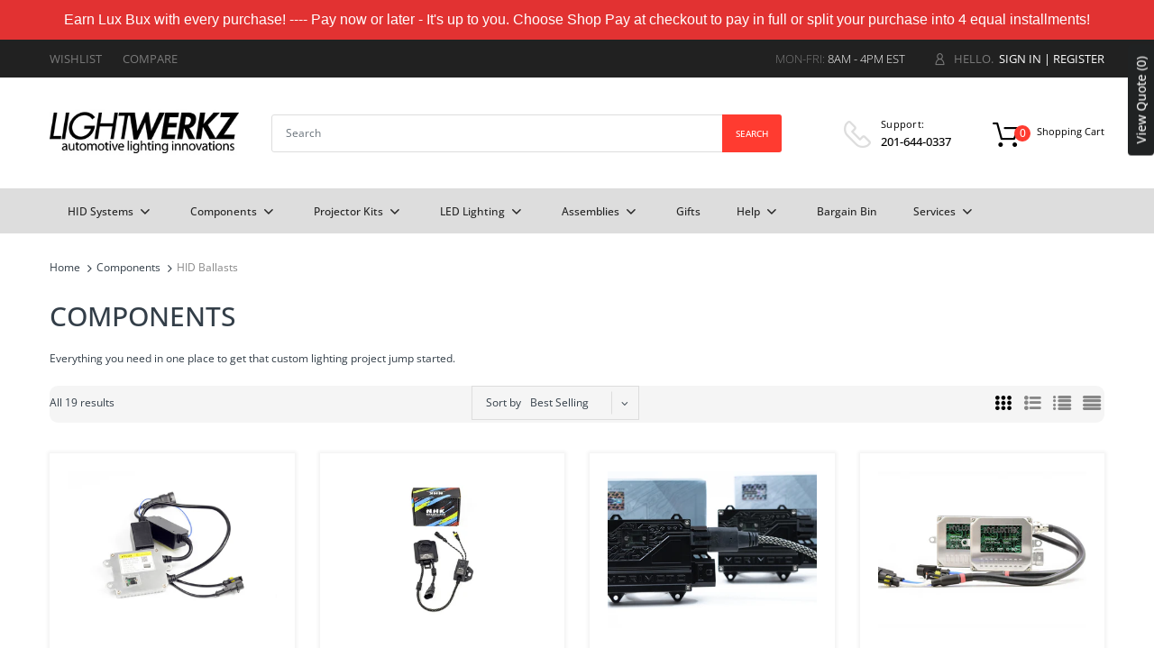

--- FILE ---
content_type: text/html; charset=utf-8
request_url: https://lightwerkz.net/collections/components/hid-ballasts
body_size: 69685
content:
<!doctype html>
<!--[if IE 8]><html lang="en" class="ie8 js"> <![endif]-->
<!--[if (gt IE 9)|!(IE)]><!--><html lang="en" class="js"> <!--<![endif]-->

<head><!-- Google Tag Manager -->
  <script>(function(w,d,s,l,i){w[l]=w[l]||[];w[l].push({'gtm.start':
  new Date().getTime(),event:'gtm.js'});var f=d.getElementsByTagName(s)[0],
  j=d.createElement(s),dl=l!='dataLayer'?'&l='+l:'';j.async=true;j.src=
  'https://www.googletagmanager.com/gtm.js?id='+i+dl;f.parentNode.insertBefore(j,f);
  })(window,document,'script','dataLayer','GTM-T995DSS');</script>
  <!-- End Google Tag Manager -->
  
  
    <link rel="shortcut icon" href="//lightwerkz.net/cdn/shop/t/103/assets/favicon.png?v=33301755889836119741685016708" type="image/png" />
  
  <meta charset="UTF-8">
  <meta http-equiv="Content-Type" content="text/html; charset=utf-8">
  <meta name="viewport" content="width=device-width, initial-scale=1, minimum-scale=1, maximum-scale=1, user-scalable=0" />
  <meta name="google-site-verification" content="XeoN9D1VJG5n9mGHz7p7vQGVTIMSjVxXGZdHfUanf_k" />
  <meta name="facebook-domain-verification" content="w2848ch57vummqyflck7e6yrphvd30" />
  <link rel="canonical" href="https://lightwerkz.net/collections/components/hid-ballasts" />

  <!-- Title and description ================================================== -->
  <title>
    Components &ndash; Tagged &quot;HID Ballasts&quot; &ndash; Lightwerkz Global Inc
  </title>
  
    <meta name="description" content="Everything you need in one place to get that custom lighting project jump started.">
  
  


  <meta property="og:type" content="website" />
  <meta property="og:title" content="Components" />

  <meta property="og:image" content="http://lightwerkz.net/cdn/shop/t/103/assets/logo-lw.png?v=130899346567943590091685016708" />
  <meta property="og:image:secure_url" content="https://lightwerkz.net/cdn/shop/t/103/assets/logo-lw.png?v=130899346567943590091685016708" />



<meta property="og:description" content="Everything you need in one place to get that custom lighting project jump started." />

<meta property="og:url" content="https://lightwerkz.net/collections/components/hid-ballasts" />
<meta property="og:site_name" content="Lightwerkz Global Inc" />

<!--TWITTER META-->
<meta name="twitter:card" content="summary_large_image">
<meta name="twitter:title" content="Components">
<meta name="twitter:description" content="Everything you need in one place to get that custom lighting project jump started.">
  <link rel="preload" href="//lightwerkz.net/cdn/shop/t/103/assets/home.scss.css?v=17611044708913852771765018590" as="style" >
  <link rel="preload" href="//lightwerkz.net/cdn/shop/t/103/assets/theme.scss.css?v=32755243758880446231762125869" as="style" >
  <link rel="preload" href="//lightwerkz.net/cdn/shop/t/103/assets/arenafont.css?v=105379424857864939861700482719" as="style">
  <link rel="preconnect dns-prefetch" href="https://cdn.shopify.com">
  <link rel="preconnect dns-prefetch" href="https://v.shopify.com">
  <link rel="preconnect dns-prefetch" href="https://cdn.shopifycloud.com">
  <!-- CSS Language-->
  
  <link crossorigin="anonymous" rel="prefetch" href="https://translate.googleapis.com/translate_static/css/translateelement.css" as="style">
  
  <!-- End CSSLanguage --><link rel="preconnect dns-prefetch" href="https://apps.arenatheme.com">
    <link rel="preload" href="//lightwerkz.net/cdn/shop/t/103/assets/bc_wl_cp_style.scss.css?v=8686" as="style">
      <link rel="preconnect dns-prefetch" href="https://cdn.judge.me">
      <link rel="prefetch" href="https://cdn.judge.me/shopify_v2.css" as="style">
      
  <link href="//lightwerkz.net/cdn/shop/t/103/assets/arenafont.css?v=105379424857864939861700482719" rel="stylesheet" type="text/css" media="all"> 
  <link href="//lightwerkz.net/cdn/shop/t/103/assets/jquery.plugin.css?v=12081252012685650341765018590" rel="stylesheet" type="text/css" media="all">
  <link href="//lightwerkz.net/cdn/shop/t/103/assets/home.scss.css?v=17611044708913852771765018590" rel="stylesheet" type="text/css" media="all">
  <link href="//lightwerkz.net/cdn/shop/t/103/assets/theme.scss.css?v=32755243758880446231762125869" rel="stylesheet" type="text/css" media="all">
  <link href="//lightwerkz.net/cdn/shop/t/103/assets/bc_wl_cp_style.scss.css?v=8686" rel="stylesheet" type="text/css" media="all" />

  <script crossorigin="anonymous" src="//lightwerkz.net/cdn/shop/t/103/assets/jquery-1.11.0.min.js?v=74721525869110791951685016708"></script>
  <script src="//lightwerkz.net/cdn/shop/t/103/assets/lazysizes.min.js?v=130350884073230497581685016708" async></script>
  <script crossorigin="anonymous" src="//lightwerkz.net/cdn/shop/t/103/assets/cookies.js?v=110967459892003094381685016708"></script>
  <!--===== TRANSLATE SETTING ===== -->
<div class="translate-position notranslate f-select">
				<a href="javascript:void(0);"></a>
				<ul class="gtrans-el"></ul>
			</div><!--===== END. ===== -->

  <script>window.performance && window.performance.mark && window.performance.mark('shopify.content_for_header.start');</script><meta name="google-site-verification" content="XeoN9D1VJG5n9mGHz7p7vQGVTIMSjVxXGZdHfUanf_k">
<meta name="google-site-verification" content="pogqbEulXo-6mV_FoThGRZpUK9M1rwwfeCSxAx_Lrfo">
<meta name="google-site-verification" content="ETFc24NjYIXS9SUWKBCZTZ2pknfS5EhY05hCf_8UgFI">
<meta id="shopify-digital-wallet" name="shopify-digital-wallet" content="/29810884748/digital_wallets/dialog">
<meta name="shopify-checkout-api-token" content="4018410ba9069164697d4abfccb07e4d">
<meta id="in-context-paypal-metadata" data-shop-id="29810884748" data-venmo-supported="false" data-environment="production" data-locale="en_US" data-paypal-v4="true" data-currency="USD">
<link rel="alternate" type="application/atom+xml" title="Feed" href="/collections/components/hid-ballasts.atom" />
<link rel="alternate" hreflang="x-default" href="https://lightwerkz.net/collections/components/hid-ballasts">
<link rel="alternate" hreflang="en" href="https://lightwerkz.net/collections/components/hid-ballasts">
<link rel="alternate" hreflang="en-AU" href="https://lightwerkz.net/en-au/collections/components/hid-ballasts">
<link rel="alternate" hreflang="en-CA" href="https://lightwerkz.net/en-ca/collections/components/hid-ballasts">
<link rel="alternate" type="application/json+oembed" href="https://lightwerkz.net/collections/components/hid-ballasts.oembed">
<script async="async" src="/checkouts/internal/preloads.js?locale=en-US"></script>
<link rel="preconnect" href="https://shop.app" crossorigin="anonymous">
<script async="async" src="https://shop.app/checkouts/internal/preloads.js?locale=en-US&shop_id=29810884748" crossorigin="anonymous"></script>
<script id="apple-pay-shop-capabilities" type="application/json">{"shopId":29810884748,"countryCode":"US","currencyCode":"USD","merchantCapabilities":["supports3DS"],"merchantId":"gid:\/\/shopify\/Shop\/29810884748","merchantName":"Lightwerkz Global Inc","requiredBillingContactFields":["postalAddress","email","phone"],"requiredShippingContactFields":["postalAddress","email","phone"],"shippingType":"shipping","supportedNetworks":["visa","masterCard","amex","discover","elo","jcb"],"total":{"type":"pending","label":"Lightwerkz Global Inc","amount":"1.00"},"shopifyPaymentsEnabled":true,"supportsSubscriptions":true}</script>
<script id="shopify-features" type="application/json">{"accessToken":"4018410ba9069164697d4abfccb07e4d","betas":["rich-media-storefront-analytics"],"domain":"lightwerkz.net","predictiveSearch":true,"shopId":29810884748,"locale":"en"}</script>
<script>var Shopify = Shopify || {};
Shopify.shop = "lightwerkz-inc.myshopify.com";
Shopify.locale = "en";
Shopify.currency = {"active":"USD","rate":"1.0"};
Shopify.country = "US";
Shopify.theme = {"name":"Black Friday Sale","id":130397405324,"schema_name":"Chromium","schema_version":"2.1","theme_store_id":null,"role":"main"};
Shopify.theme.handle = "null";
Shopify.theme.style = {"id":null,"handle":null};
Shopify.cdnHost = "lightwerkz.net/cdn";
Shopify.routes = Shopify.routes || {};
Shopify.routes.root = "/";</script>
<script type="module">!function(o){(o.Shopify=o.Shopify||{}).modules=!0}(window);</script>
<script>!function(o){function n(){var o=[];function n(){o.push(Array.prototype.slice.apply(arguments))}return n.q=o,n}var t=o.Shopify=o.Shopify||{};t.loadFeatures=n(),t.autoloadFeatures=n()}(window);</script>
<script>
  window.ShopifyPay = window.ShopifyPay || {};
  window.ShopifyPay.apiHost = "shop.app\/pay";
  window.ShopifyPay.redirectState = null;
</script>
<script id="shop-js-analytics" type="application/json">{"pageType":"collection"}</script>
<script defer="defer" async type="module" src="//lightwerkz.net/cdn/shopifycloud/shop-js/modules/v2/client.init-shop-cart-sync_WVOgQShq.en.esm.js"></script>
<script defer="defer" async type="module" src="//lightwerkz.net/cdn/shopifycloud/shop-js/modules/v2/chunk.common_C_13GLB1.esm.js"></script>
<script defer="defer" async type="module" src="//lightwerkz.net/cdn/shopifycloud/shop-js/modules/v2/chunk.modal_CLfMGd0m.esm.js"></script>
<script type="module">
  await import("//lightwerkz.net/cdn/shopifycloud/shop-js/modules/v2/client.init-shop-cart-sync_WVOgQShq.en.esm.js");
await import("//lightwerkz.net/cdn/shopifycloud/shop-js/modules/v2/chunk.common_C_13GLB1.esm.js");
await import("//lightwerkz.net/cdn/shopifycloud/shop-js/modules/v2/chunk.modal_CLfMGd0m.esm.js");

  window.Shopify.SignInWithShop?.initShopCartSync?.({"fedCMEnabled":true,"windoidEnabled":true});

</script>
<script>
  window.Shopify = window.Shopify || {};
  if (!window.Shopify.featureAssets) window.Shopify.featureAssets = {};
  window.Shopify.featureAssets['shop-js'] = {"shop-cart-sync":["modules/v2/client.shop-cart-sync_DuR37GeY.en.esm.js","modules/v2/chunk.common_C_13GLB1.esm.js","modules/v2/chunk.modal_CLfMGd0m.esm.js"],"init-fed-cm":["modules/v2/client.init-fed-cm_BucUoe6W.en.esm.js","modules/v2/chunk.common_C_13GLB1.esm.js","modules/v2/chunk.modal_CLfMGd0m.esm.js"],"shop-toast-manager":["modules/v2/client.shop-toast-manager_B0JfrpKj.en.esm.js","modules/v2/chunk.common_C_13GLB1.esm.js","modules/v2/chunk.modal_CLfMGd0m.esm.js"],"init-shop-cart-sync":["modules/v2/client.init-shop-cart-sync_WVOgQShq.en.esm.js","modules/v2/chunk.common_C_13GLB1.esm.js","modules/v2/chunk.modal_CLfMGd0m.esm.js"],"shop-button":["modules/v2/client.shop-button_B_U3bv27.en.esm.js","modules/v2/chunk.common_C_13GLB1.esm.js","modules/v2/chunk.modal_CLfMGd0m.esm.js"],"init-windoid":["modules/v2/client.init-windoid_DuP9q_di.en.esm.js","modules/v2/chunk.common_C_13GLB1.esm.js","modules/v2/chunk.modal_CLfMGd0m.esm.js"],"shop-cash-offers":["modules/v2/client.shop-cash-offers_BmULhtno.en.esm.js","modules/v2/chunk.common_C_13GLB1.esm.js","modules/v2/chunk.modal_CLfMGd0m.esm.js"],"pay-button":["modules/v2/client.pay-button_CrPSEbOK.en.esm.js","modules/v2/chunk.common_C_13GLB1.esm.js","modules/v2/chunk.modal_CLfMGd0m.esm.js"],"init-customer-accounts":["modules/v2/client.init-customer-accounts_jNk9cPYQ.en.esm.js","modules/v2/client.shop-login-button_DJ5ldayH.en.esm.js","modules/v2/chunk.common_C_13GLB1.esm.js","modules/v2/chunk.modal_CLfMGd0m.esm.js"],"avatar":["modules/v2/client.avatar_BTnouDA3.en.esm.js"],"checkout-modal":["modules/v2/client.checkout-modal_pBPyh9w8.en.esm.js","modules/v2/chunk.common_C_13GLB1.esm.js","modules/v2/chunk.modal_CLfMGd0m.esm.js"],"init-shop-for-new-customer-accounts":["modules/v2/client.init-shop-for-new-customer-accounts_BUoCy7a5.en.esm.js","modules/v2/client.shop-login-button_DJ5ldayH.en.esm.js","modules/v2/chunk.common_C_13GLB1.esm.js","modules/v2/chunk.modal_CLfMGd0m.esm.js"],"init-customer-accounts-sign-up":["modules/v2/client.init-customer-accounts-sign-up_CnczCz9H.en.esm.js","modules/v2/client.shop-login-button_DJ5ldayH.en.esm.js","modules/v2/chunk.common_C_13GLB1.esm.js","modules/v2/chunk.modal_CLfMGd0m.esm.js"],"init-shop-email-lookup-coordinator":["modules/v2/client.init-shop-email-lookup-coordinator_CzjY5t9o.en.esm.js","modules/v2/chunk.common_C_13GLB1.esm.js","modules/v2/chunk.modal_CLfMGd0m.esm.js"],"shop-follow-button":["modules/v2/client.shop-follow-button_CsYC63q7.en.esm.js","modules/v2/chunk.common_C_13GLB1.esm.js","modules/v2/chunk.modal_CLfMGd0m.esm.js"],"shop-login-button":["modules/v2/client.shop-login-button_DJ5ldayH.en.esm.js","modules/v2/chunk.common_C_13GLB1.esm.js","modules/v2/chunk.modal_CLfMGd0m.esm.js"],"shop-login":["modules/v2/client.shop-login_B9ccPdmx.en.esm.js","modules/v2/chunk.common_C_13GLB1.esm.js","modules/v2/chunk.modal_CLfMGd0m.esm.js"],"lead-capture":["modules/v2/client.lead-capture_D0K_KgYb.en.esm.js","modules/v2/chunk.common_C_13GLB1.esm.js","modules/v2/chunk.modal_CLfMGd0m.esm.js"],"payment-terms":["modules/v2/client.payment-terms_BWmiNN46.en.esm.js","modules/v2/chunk.common_C_13GLB1.esm.js","modules/v2/chunk.modal_CLfMGd0m.esm.js"]};
</script>
<script>(function() {
  var isLoaded = false;
  function asyncLoad() {
    if (isLoaded) return;
    isLoaded = true;
    var urls = ["https:\/\/cdn.shopify.com\/s\/files\/1\/0298\/1088\/4748\/t\/34\/assets\/affirmShopify.js?v=1596555500\u0026shop=lightwerkz-inc.myshopify.com","https:\/\/cdn.grw.reputon.com\/assets\/widget.js?shop=lightwerkz-inc.myshopify.com","https:\/\/cdn.nfcube.com\/instafeed-c56716d400a4ba59bb703164dd40c2b6.js?shop=lightwerkz-inc.myshopify.com","https:\/\/shopify-widget.route.com\/shopify.widget.js?shop=lightwerkz-inc.myshopify.com","https:\/\/static.klaviyo.com\/onsite\/js\/UsLZzR\/klaviyo.js?company_id=UsLZzR\u0026shop=lightwerkz-inc.myshopify.com","\/\/searchanise-ef84.kxcdn.com\/widgets\/shopify\/init.js?a=4g3j3W5k9z\u0026shop=lightwerkz-inc.myshopify.com","https:\/\/cdn.hextom.com\/js\/quickannouncementbar.js?shop=lightwerkz-inc.myshopify.com"];
    for (var i = 0; i < urls.length; i++) {
      var s = document.createElement('script');
      s.type = 'text/javascript';
      s.async = true;
      s.src = urls[i];
      var x = document.getElementsByTagName('script')[0];
      x.parentNode.insertBefore(s, x);
    }
  };
  if(window.attachEvent) {
    window.attachEvent('onload', asyncLoad);
  } else {
    window.addEventListener('load', asyncLoad, false);
  }
})();</script>
<script id="__st">var __st={"a":29810884748,"offset":-18000,"reqid":"3c008009-7818-440b-92b4-dbbec3afc5be-1769566697","pageurl":"lightwerkz.net\/collections\/components\/hid-ballasts","u":"9bded5ec01a7","p":"collection","rtyp":"collection","rid":170829938828};</script>
<script>window.ShopifyPaypalV4VisibilityTracking = true;</script>
<script id="captcha-bootstrap">!function(){'use strict';const t='contact',e='account',n='new_comment',o=[[t,t],['blogs',n],['comments',n],[t,'customer']],c=[[e,'customer_login'],[e,'guest_login'],[e,'recover_customer_password'],[e,'create_customer']],r=t=>t.map((([t,e])=>`form[action*='/${t}']:not([data-nocaptcha='true']) input[name='form_type'][value='${e}']`)).join(','),a=t=>()=>t?[...document.querySelectorAll(t)].map((t=>t.form)):[];function s(){const t=[...o],e=r(t);return a(e)}const i='password',u='form_key',d=['recaptcha-v3-token','g-recaptcha-response','h-captcha-response',i],f=()=>{try{return window.sessionStorage}catch{return}},m='__shopify_v',_=t=>t.elements[u];function p(t,e,n=!1){try{const o=window.sessionStorage,c=JSON.parse(o.getItem(e)),{data:r}=function(t){const{data:e,action:n}=t;return t[m]||n?{data:e,action:n}:{data:t,action:n}}(c);for(const[e,n]of Object.entries(r))t.elements[e]&&(t.elements[e].value=n);n&&o.removeItem(e)}catch(o){console.error('form repopulation failed',{error:o})}}const l='form_type',E='cptcha';function T(t){t.dataset[E]=!0}const w=window,h=w.document,L='Shopify',v='ce_forms',y='captcha';let A=!1;((t,e)=>{const n=(g='f06e6c50-85a8-45c8-87d0-21a2b65856fe',I='https://cdn.shopify.com/shopifycloud/storefront-forms-hcaptcha/ce_storefront_forms_captcha_hcaptcha.v1.5.2.iife.js',D={infoText:'Protected by hCaptcha',privacyText:'Privacy',termsText:'Terms'},(t,e,n)=>{const o=w[L][v],c=o.bindForm;if(c)return c(t,g,e,D).then(n);var r;o.q.push([[t,g,e,D],n]),r=I,A||(h.body.append(Object.assign(h.createElement('script'),{id:'captcha-provider',async:!0,src:r})),A=!0)});var g,I,D;w[L]=w[L]||{},w[L][v]=w[L][v]||{},w[L][v].q=[],w[L][y]=w[L][y]||{},w[L][y].protect=function(t,e){n(t,void 0,e),T(t)},Object.freeze(w[L][y]),function(t,e,n,w,h,L){const[v,y,A,g]=function(t,e,n){const i=e?o:[],u=t?c:[],d=[...i,...u],f=r(d),m=r(i),_=r(d.filter((([t,e])=>n.includes(e))));return[a(f),a(m),a(_),s()]}(w,h,L),I=t=>{const e=t.target;return e instanceof HTMLFormElement?e:e&&e.form},D=t=>v().includes(t);t.addEventListener('submit',(t=>{const e=I(t);if(!e)return;const n=D(e)&&!e.dataset.hcaptchaBound&&!e.dataset.recaptchaBound,o=_(e),c=g().includes(e)&&(!o||!o.value);(n||c)&&t.preventDefault(),c&&!n&&(function(t){try{if(!f())return;!function(t){const e=f();if(!e)return;const n=_(t);if(!n)return;const o=n.value;o&&e.removeItem(o)}(t);const e=Array.from(Array(32),(()=>Math.random().toString(36)[2])).join('');!function(t,e){_(t)||t.append(Object.assign(document.createElement('input'),{type:'hidden',name:u})),t.elements[u].value=e}(t,e),function(t,e){const n=f();if(!n)return;const o=[...t.querySelectorAll(`input[type='${i}']`)].map((({name:t})=>t)),c=[...d,...o],r={};for(const[a,s]of new FormData(t).entries())c.includes(a)||(r[a]=s);n.setItem(e,JSON.stringify({[m]:1,action:t.action,data:r}))}(t,e)}catch(e){console.error('failed to persist form',e)}}(e),e.submit())}));const S=(t,e)=>{t&&!t.dataset[E]&&(n(t,e.some((e=>e===t))),T(t))};for(const o of['focusin','change'])t.addEventListener(o,(t=>{const e=I(t);D(e)&&S(e,y())}));const B=e.get('form_key'),M=e.get(l),P=B&&M;t.addEventListener('DOMContentLoaded',(()=>{const t=y();if(P)for(const e of t)e.elements[l].value===M&&p(e,B);[...new Set([...A(),...v().filter((t=>'true'===t.dataset.shopifyCaptcha))])].forEach((e=>S(e,t)))}))}(h,new URLSearchParams(w.location.search),n,t,e,['guest_login'])})(!0,!0)}();</script>
<script integrity="sha256-4kQ18oKyAcykRKYeNunJcIwy7WH5gtpwJnB7kiuLZ1E=" data-source-attribution="shopify.loadfeatures" defer="defer" src="//lightwerkz.net/cdn/shopifycloud/storefront/assets/storefront/load_feature-a0a9edcb.js" crossorigin="anonymous"></script>
<script crossorigin="anonymous" defer="defer" src="//lightwerkz.net/cdn/shopifycloud/storefront/assets/shopify_pay/storefront-65b4c6d7.js?v=20250812"></script>
<script data-source-attribution="shopify.dynamic_checkout.dynamic.init">var Shopify=Shopify||{};Shopify.PaymentButton=Shopify.PaymentButton||{isStorefrontPortableWallets:!0,init:function(){window.Shopify.PaymentButton.init=function(){};var t=document.createElement("script");t.src="https://lightwerkz.net/cdn/shopifycloud/portable-wallets/latest/portable-wallets.en.js",t.type="module",document.head.appendChild(t)}};
</script>
<script data-source-attribution="shopify.dynamic_checkout.buyer_consent">
  function portableWalletsHideBuyerConsent(e){var t=document.getElementById("shopify-buyer-consent"),n=document.getElementById("shopify-subscription-policy-button");t&&n&&(t.classList.add("hidden"),t.setAttribute("aria-hidden","true"),n.removeEventListener("click",e))}function portableWalletsShowBuyerConsent(e){var t=document.getElementById("shopify-buyer-consent"),n=document.getElementById("shopify-subscription-policy-button");t&&n&&(t.classList.remove("hidden"),t.removeAttribute("aria-hidden"),n.addEventListener("click",e))}window.Shopify?.PaymentButton&&(window.Shopify.PaymentButton.hideBuyerConsent=portableWalletsHideBuyerConsent,window.Shopify.PaymentButton.showBuyerConsent=portableWalletsShowBuyerConsent);
</script>
<script data-source-attribution="shopify.dynamic_checkout.cart.bootstrap">document.addEventListener("DOMContentLoaded",(function(){function t(){return document.querySelector("shopify-accelerated-checkout-cart, shopify-accelerated-checkout")}if(t())Shopify.PaymentButton.init();else{new MutationObserver((function(e,n){t()&&(Shopify.PaymentButton.init(),n.disconnect())})).observe(document.body,{childList:!0,subtree:!0})}}));
</script>
<link id="shopify-accelerated-checkout-styles" rel="stylesheet" media="screen" href="https://lightwerkz.net/cdn/shopifycloud/portable-wallets/latest/accelerated-checkout-backwards-compat.css" crossorigin="anonymous">
<style id="shopify-accelerated-checkout-cart">
        #shopify-buyer-consent {
  margin-top: 1em;
  display: inline-block;
  width: 100%;
}

#shopify-buyer-consent.hidden {
  display: none;
}

#shopify-subscription-policy-button {
  background: none;
  border: none;
  padding: 0;
  text-decoration: underline;
  font-size: inherit;
  cursor: pointer;
}

#shopify-subscription-policy-button::before {
  box-shadow: none;
}

      </style>

<script>window.performance && window.performance.mark && window.performance.mark('shopify.content_for_header.end');</script>
  <script type="text/javascript">
	let customerLogged = '';
	let bc_wl_cp_config = {
		// Compare Setting
		enable_compare: true,
		number_product_compare: 3,
		compare_add_class: '.add-to-compare .add-product-compare',
		compare_show_class: '.show-compare',
		compare_layout_type: 'page',
		compare_translate: {
			t_features_title: 'Features',
			t_availability_title: 'Availability',
			t_add_to_cart: 'Add to cart',
			t_view_detail: 'View',
			t_option_title: 'Options',
			t_vendor_title: 'Vendor',
			t_collection_title: 'Collection',
			t_rating_title: 'Rating',
		},
		compare_showing_option: {
			show_availability: true,
			show_option: true,
			show_vendor: true,
			show_collection: true,
			show_rating: true,
		},
		// Wishlist Setting
		enable_wishlist: true,
		number_product_wishlist: 20,
		wishlist_add_class: '.add-to-wishlist .add-product-wishlist',
		wishlist_show_class: '.show-wishlist',
      wishlist_translate: {
        login: `Please login first to use wishlist function`,
        added: `This product has already been added to wishlist`,
        limit: 'Only ${maxAllow} products allowed to add to wishlist'
      }
	}
</script>


<link type="text/css" rel="stylesheet" charset="UTF-8" href="https://stackpath.bootstrapcdn.com/font-awesome/4.7.0/css/font-awesome.min.css">
  
<script type="text/javascript">
window.zESettings = {
  webWidget: {
    offset: {
      mobile: {
        vertical: '60px'
      }
    }
  }
};
</script>
  
<!-- Start of Judge.me Core -->
<link rel="dns-prefetch" href="https://cdn.judge.me/">
<script data-cfasync='false' class='jdgm-settings-script'>window.jdgmSettings={"pagination":5,"disable_web_reviews":true,"badge_no_review_text":"No reviews","badge_n_reviews_text":"{{ n }} review/reviews","badge_star_color":"#0887d9","hide_badge_preview_if_no_reviews":true,"badge_hide_text":false,"enforce_center_preview_badge":false,"widget_title":"Customer Reviews","widget_open_form_text":"Write a review","widget_close_form_text":"Cancel review","widget_refresh_page_text":"Refresh page","widget_summary_text":"Based on {{ number_of_reviews }} review/reviews","widget_no_review_text":"Be the first to write a review","widget_name_field_text":"Display name","widget_verified_name_field_text":"Verified Name (public)","widget_name_placeholder_text":"Display name","widget_required_field_error_text":"This field is required.","widget_email_field_text":"Email address","widget_verified_email_field_text":"Verified Email (private, can not be edited)","widget_email_placeholder_text":"Your email address","widget_email_field_error_text":"Please enter a valid email address.","widget_rating_field_text":"Rating","widget_review_title_field_text":"Review Title","widget_review_title_placeholder_text":"Give your review a title","widget_review_body_field_text":"Review content","widget_review_body_placeholder_text":"Start writing here...","widget_pictures_field_text":"Picture/Video (optional)","widget_submit_review_text":"Submit Review","widget_submit_verified_review_text":"Submit Verified Review","widget_submit_success_msg_with_auto_publish":"Thank you! Please refresh the page in a few moments to see your review. You can remove or edit your review by logging into \u003ca href='https://judge.me/login' target='_blank' rel='nofollow noopener'\u003eJudge.me\u003c/a\u003e","widget_submit_success_msg_no_auto_publish":"Thank you! Your review will be published as soon as it is approved by the shop admin. You can remove or edit your review by logging into \u003ca href='https://judge.me/login' target='_blank' rel='nofollow noopener'\u003eJudge.me\u003c/a\u003e","widget_show_default_reviews_out_of_total_text":"Showing {{ n_reviews_shown }} out of {{ n_reviews }} reviews.","widget_show_all_link_text":"Show all","widget_show_less_link_text":"Show less","widget_author_said_text":"{{ reviewer_name }} said:","widget_days_text":"{{ n }} days ago","widget_weeks_text":"{{ n }} week/weeks ago","widget_months_text":"{{ n }} month/months ago","widget_years_text":"{{ n }} year/years ago","widget_yesterday_text":"Yesterday","widget_today_text":"Today","widget_replied_text":"\u003e\u003e {{ shop_name }} replied:","widget_read_more_text":"Read more","widget_reviewer_name_as_initial":"last_initial","widget_rating_filter_color":"","widget_rating_filter_see_all_text":"See all reviews","widget_sorting_most_recent_text":"Most Recent","widget_sorting_highest_rating_text":"Highest Rating","widget_sorting_lowest_rating_text":"Lowest Rating","widget_sorting_with_pictures_text":"Only Pictures","widget_sorting_most_helpful_text":"Most Helpful","widget_open_question_form_text":"Ask a question","widget_reviews_subtab_text":"Reviews","widget_questions_subtab_text":"Questions","widget_question_label_text":"Question","widget_answer_label_text":"Answer","widget_question_placeholder_text":"Write your question here","widget_submit_question_text":"Submit Question","widget_question_submit_success_text":"Thank you for your question! We will notify you once it gets answered.","widget_star_color":"#0887d9","verified_badge_text":"Verified","verified_badge_bg_color":"","verified_badge_text_color":"","verified_badge_placement":"left-of-reviewer-name","widget_review_max_height":"","widget_hide_border":false,"widget_social_share":false,"widget_thumb":true,"widget_review_location_show":false,"widget_location_format":"country_iso_code","all_reviews_include_out_of_store_products":true,"all_reviews_out_of_store_text":"(out of store)","all_reviews_pagination":100,"all_reviews_product_name_prefix_text":"about","enable_review_pictures":true,"enable_question_anwser":false,"widget_theme":"","review_date_format":"mm/dd/yyyy","default_sort_method":"most-recent","widget_product_reviews_subtab_text":"Product Reviews","widget_shop_reviews_subtab_text":"Shop Reviews","widget_other_products_reviews_text":"Reviews for other products","widget_store_reviews_subtab_text":"Store reviews","widget_no_store_reviews_text":"This store hasn't received any reviews yet","widget_web_restriction_product_reviews_text":"This product hasn't received any reviews yet","widget_no_items_text":"No items found","widget_show_more_text":"Show more","widget_write_a_store_review_text":"Write a Store Review","widget_other_languages_heading":"Reviews in Other Languages","widget_translate_review_text":"Translate review to {{ language }}","widget_translating_review_text":"Translating...","widget_show_original_translation_text":"Show original ({{ language }})","widget_translate_review_failed_text":"Review couldn't be translated.","widget_translate_review_retry_text":"Retry","widget_translate_review_try_again_later_text":"Try again later","show_product_url_for_grouped_product":false,"widget_sorting_pictures_first_text":"Pictures First","show_pictures_on_all_rev_page_mobile":false,"show_pictures_on_all_rev_page_desktop":false,"floating_tab_hide_mobile_install_preference":false,"floating_tab_button_name":"★ Reviews","floating_tab_title":"Let customers speak for us","floating_tab_button_color":"","floating_tab_button_background_color":"","floating_tab_url":"","floating_tab_url_enabled":false,"floating_tab_tab_style":"text","all_reviews_text_badge_text":"Customers rate us {{ shop.metafields.judgeme.all_reviews_rating | round: 1 }}/5 based on {{ shop.metafields.judgeme.all_reviews_count }} reviews.","all_reviews_text_badge_text_branded_style":"{{ shop.metafields.judgeme.all_reviews_rating | round: 1 }} out of 5 stars based on {{ shop.metafields.judgeme.all_reviews_count }} reviews","is_all_reviews_text_badge_a_link":false,"show_stars_for_all_reviews_text_badge":false,"all_reviews_text_badge_url":"","all_reviews_text_style":"text","all_reviews_text_color_style":"judgeme_brand_color","all_reviews_text_color":"#108474","all_reviews_text_show_jm_brand":true,"featured_carousel_show_header":true,"featured_carousel_title":"Let customers speak for us","testimonials_carousel_title":"Customers are saying","videos_carousel_title":"Real customer stories","cards_carousel_title":"Customers are saying","featured_carousel_count_text":"from {{ n }} reviews","featured_carousel_add_link_to_all_reviews_page":false,"featured_carousel_url":"","featured_carousel_show_images":true,"featured_carousel_autoslide_interval":5,"featured_carousel_arrows_on_the_sides":false,"featured_carousel_height":250,"featured_carousel_width":80,"featured_carousel_image_size":0,"featured_carousel_image_height":250,"featured_carousel_arrow_color":"#eeeeee","verified_count_badge_style":"vintage","verified_count_badge_orientation":"horizontal","verified_count_badge_color_style":"judgeme_brand_color","verified_count_badge_color":"#108474","is_verified_count_badge_a_link":false,"verified_count_badge_url":"","verified_count_badge_show_jm_brand":true,"widget_rating_preset_default":5,"widget_first_sub_tab":"product-reviews","widget_show_histogram":true,"widget_histogram_use_custom_color":false,"widget_pagination_use_custom_color":false,"widget_star_use_custom_color":true,"widget_verified_badge_use_custom_color":false,"widget_write_review_use_custom_color":false,"picture_reminder_submit_button":"Upload Pictures","enable_review_videos":true,"mute_video_by_default":true,"widget_sorting_videos_first_text":"Videos First","widget_review_pending_text":"Pending","featured_carousel_items_for_large_screen":3,"social_share_options_order":"Facebook,Twitter","remove_microdata_snippet":false,"disable_json_ld":false,"enable_json_ld_products":false,"preview_badge_show_question_text":false,"preview_badge_no_question_text":"No questions","preview_badge_n_question_text":"{{ number_of_questions }} question/questions","qa_badge_show_icon":false,"qa_badge_position":"same-row","remove_judgeme_branding":true,"widget_add_search_bar":false,"widget_search_bar_placeholder":"Search","widget_sorting_verified_only_text":"Verified only","featured_carousel_theme":"default","featured_carousel_show_rating":true,"featured_carousel_show_title":true,"featured_carousel_show_body":true,"featured_carousel_show_date":false,"featured_carousel_show_reviewer":true,"featured_carousel_show_product":false,"featured_carousel_header_background_color":"#108474","featured_carousel_header_text_color":"#ffffff","featured_carousel_name_product_separator":"reviewed","featured_carousel_full_star_background":"#108474","featured_carousel_empty_star_background":"#dadada","featured_carousel_vertical_theme_background":"#f9fafb","featured_carousel_verified_badge_enable":false,"featured_carousel_verified_badge_color":"#108474","featured_carousel_border_style":"round","featured_carousel_review_line_length_limit":3,"featured_carousel_more_reviews_button_text":"Read more reviews","featured_carousel_view_product_button_text":"View product","all_reviews_page_load_reviews_on":"scroll","all_reviews_page_load_more_text":"Load More Reviews","disable_fb_tab_reviews":false,"enable_ajax_cdn_cache":false,"widget_public_name_text":"displayed publicly like","default_reviewer_name":"John Smith","default_reviewer_name_has_non_latin":true,"widget_reviewer_anonymous":"Anonymous","medals_widget_title":"Judge.me Review Medals","medals_widget_background_color":"#f9fafb","medals_widget_position":"footer_all_pages","medals_widget_border_color":"#f9fafb","medals_widget_verified_text_position":"left","medals_widget_use_monochromatic_version":false,"medals_widget_elements_color":"#108474","show_reviewer_avatar":false,"widget_invalid_yt_video_url_error_text":"Not a YouTube video URL","widget_max_length_field_error_text":"Please enter no more than {0} characters.","widget_show_country_flag":false,"widget_show_collected_via_shop_app":true,"widget_verified_by_shop_badge_style":"light","widget_verified_by_shop_text":"Verified by Shop","widget_show_photo_gallery":false,"widget_load_with_code_splitting":true,"widget_ugc_install_preference":false,"widget_ugc_title":"Made by us, Shared by you","widget_ugc_subtitle":"Tag us to see your picture featured in our page","widget_ugc_arrows_color":"#ffffff","widget_ugc_primary_button_text":"Buy Now","widget_ugc_primary_button_background_color":"#108474","widget_ugc_primary_button_text_color":"#ffffff","widget_ugc_primary_button_border_width":"0","widget_ugc_primary_button_border_style":"none","widget_ugc_primary_button_border_color":"#108474","widget_ugc_primary_button_border_radius":"25","widget_ugc_secondary_button_text":"Load More","widget_ugc_secondary_button_background_color":"#ffffff","widget_ugc_secondary_button_text_color":"#108474","widget_ugc_secondary_button_border_width":"2","widget_ugc_secondary_button_border_style":"solid","widget_ugc_secondary_button_border_color":"#108474","widget_ugc_secondary_button_border_radius":"25","widget_ugc_reviews_button_text":"View Reviews","widget_ugc_reviews_button_background_color":"#ffffff","widget_ugc_reviews_button_text_color":"#108474","widget_ugc_reviews_button_border_width":"2","widget_ugc_reviews_button_border_style":"solid","widget_ugc_reviews_button_border_color":"#108474","widget_ugc_reviews_button_border_radius":"25","widget_ugc_reviews_button_link_to":"judgeme-reviews-page","widget_ugc_show_post_date":true,"widget_ugc_max_width":"800","widget_rating_metafield_value_type":true,"widget_primary_color":"#108474","widget_enable_secondary_color":false,"widget_secondary_color":"#edf5f5","widget_summary_average_rating_text":"{{ average_rating }} out of 5","widget_media_grid_title":"Customer photos \u0026 videos","widget_media_grid_see_more_text":"See more","widget_round_style":false,"widget_show_product_medals":true,"widget_verified_by_judgeme_text":"Verified by Judge.me","widget_show_store_medals":true,"widget_verified_by_judgeme_text_in_store_medals":"Verified by Judge.me","widget_media_field_exceed_quantity_message":"Sorry, we can only accept {{ max_media }} for one review.","widget_media_field_exceed_limit_message":"{{ file_name }} is too large, please select a {{ media_type }} less than {{ size_limit }}MB.","widget_review_submitted_text":"Review Submitted!","widget_question_submitted_text":"Question Submitted!","widget_close_form_text_question":"Cancel","widget_write_your_answer_here_text":"Write your answer here","widget_enabled_branded_link":true,"widget_show_collected_by_judgeme":false,"widget_reviewer_name_color":"","widget_write_review_text_color":"","widget_write_review_bg_color":"","widget_collected_by_judgeme_text":"collected by Judge.me","widget_pagination_type":"standard","widget_load_more_text":"Load More","widget_load_more_color":"#108474","widget_full_review_text":"Full Review","widget_read_more_reviews_text":"Read More Reviews","widget_read_questions_text":"Read Questions","widget_questions_and_answers_text":"Questions \u0026 Answers","widget_verified_by_text":"Verified by","widget_verified_text":"Verified","widget_number_of_reviews_text":"{{ number_of_reviews }} reviews","widget_back_button_text":"Back","widget_next_button_text":"Next","widget_custom_forms_filter_button":"Filters","custom_forms_style":"vertical","widget_show_review_information":false,"how_reviews_are_collected":"How reviews are collected?","widget_show_review_keywords":false,"widget_gdpr_statement":"How we use your data: We'll only contact you about the review you left, and only if necessary. By submitting your review, you agree to Judge.me's \u003ca href='https://judge.me/terms' target='_blank' rel='nofollow noopener'\u003eterms\u003c/a\u003e, \u003ca href='https://judge.me/privacy' target='_blank' rel='nofollow noopener'\u003eprivacy\u003c/a\u003e and \u003ca href='https://judge.me/content-policy' target='_blank' rel='nofollow noopener'\u003econtent\u003c/a\u003e policies.","widget_multilingual_sorting_enabled":false,"widget_translate_review_content_enabled":false,"widget_translate_review_content_method":"manual","popup_widget_review_selection":"automatically_with_pictures","popup_widget_round_border_style":true,"popup_widget_show_title":true,"popup_widget_show_body":true,"popup_widget_show_reviewer":false,"popup_widget_show_product":true,"popup_widget_show_pictures":true,"popup_widget_use_review_picture":true,"popup_widget_show_on_home_page":true,"popup_widget_show_on_product_page":true,"popup_widget_show_on_collection_page":true,"popup_widget_show_on_cart_page":true,"popup_widget_position":"bottom_left","popup_widget_first_review_delay":5,"popup_widget_duration":5,"popup_widget_interval":5,"popup_widget_review_count":5,"popup_widget_hide_on_mobile":true,"review_snippet_widget_round_border_style":true,"review_snippet_widget_card_color":"#FFFFFF","review_snippet_widget_slider_arrows_background_color":"#FFFFFF","review_snippet_widget_slider_arrows_color":"#000000","review_snippet_widget_star_color":"#108474","show_product_variant":false,"all_reviews_product_variant_label_text":"Variant: ","widget_show_verified_branding":false,"widget_ai_summary_title":"Customers say","widget_ai_summary_disclaimer":"AI-powered review summary based on recent customer reviews","widget_show_ai_summary":false,"widget_show_ai_summary_bg":false,"widget_show_review_title_input":true,"redirect_reviewers_invited_via_email":"review_widget","request_store_review_after_product_review":false,"request_review_other_products_in_order":false,"review_form_color_scheme":"default","review_form_corner_style":"square","review_form_star_color":{},"review_form_text_color":"#333333","review_form_background_color":"#ffffff","review_form_field_background_color":"#fafafa","review_form_button_color":{},"review_form_button_text_color":"#ffffff","review_form_modal_overlay_color":"#000000","review_content_screen_title_text":"How would you rate this product?","review_content_introduction_text":"We would love it if you would share a bit about your experience.","store_review_form_title_text":"How would you rate this store?","store_review_form_introduction_text":"We would love it if you would share a bit about your experience.","show_review_guidance_text":true,"one_star_review_guidance_text":"Poor","five_star_review_guidance_text":"Great","customer_information_screen_title_text":"About you","customer_information_introduction_text":"Please tell us more about you.","custom_questions_screen_title_text":"Your experience in more detail","custom_questions_introduction_text":"Here are a few questions to help us understand more about your experience.","review_submitted_screen_title_text":"Thanks for your review!","review_submitted_screen_thank_you_text":"We are processing it and it will appear on the store soon.","review_submitted_screen_email_verification_text":"Please confirm your email by clicking the link we just sent you. This helps us keep reviews authentic.","review_submitted_request_store_review_text":"Would you like to share your experience of shopping with us?","review_submitted_review_other_products_text":"Would you like to review these products?","store_review_screen_title_text":"Would you like to share your experience of shopping with us?","store_review_introduction_text":"We value your feedback and use it to improve. Please share any thoughts or suggestions you have.","reviewer_media_screen_title_picture_text":"Share a picture","reviewer_media_introduction_picture_text":"Upload a photo to support your review.","reviewer_media_screen_title_video_text":"Share a video","reviewer_media_introduction_video_text":"Upload a video to support your review.","reviewer_media_screen_title_picture_or_video_text":"Share a picture or video","reviewer_media_introduction_picture_or_video_text":"Upload a photo or video to support your review.","reviewer_media_youtube_url_text":"Paste your Youtube URL here","advanced_settings_next_step_button_text":"Next","advanced_settings_close_review_button_text":"Close","modal_write_review_flow":false,"write_review_flow_required_text":"Required","write_review_flow_privacy_message_text":"We respect your privacy.","write_review_flow_anonymous_text":"Post review as anonymous","write_review_flow_visibility_text":"This won't be visible to other customers.","write_review_flow_multiple_selection_help_text":"Select as many as you like","write_review_flow_single_selection_help_text":"Select one option","write_review_flow_required_field_error_text":"This field is required","write_review_flow_invalid_email_error_text":"Please enter a valid email address","write_review_flow_max_length_error_text":"Max. {{ max_length }} characters.","write_review_flow_media_upload_text":"\u003cb\u003eClick to upload\u003c/b\u003e or drag and drop","write_review_flow_gdpr_statement":"We'll only contact you about your review if necessary. By submitting your review, you agree to our \u003ca href='https://judge.me/terms' target='_blank' rel='nofollow noopener'\u003eterms and conditions\u003c/a\u003e and \u003ca href='https://judge.me/privacy' target='_blank' rel='nofollow noopener'\u003eprivacy policy\u003c/a\u003e.","rating_only_reviews_enabled":false,"show_negative_reviews_help_screen":false,"new_review_flow_help_screen_rating_threshold":3,"negative_review_resolution_screen_title_text":"Tell us more","negative_review_resolution_text":"Your experience matters to us. If there were issues with your purchase, we're here to help. Feel free to reach out to us, we'd love the opportunity to make things right.","negative_review_resolution_button_text":"Contact us","negative_review_resolution_proceed_with_review_text":"Leave a review","negative_review_resolution_subject":"Issue with purchase from {{ shop_name }}.{{ order_name }}","preview_badge_collection_page_install_status":false,"widget_review_custom_css":"","preview_badge_custom_css":"","preview_badge_stars_count":"5-stars","featured_carousel_custom_css":"","floating_tab_custom_css":"","all_reviews_widget_custom_css":"","medals_widget_custom_css":"","verified_badge_custom_css":"","all_reviews_text_custom_css":"","transparency_badges_collected_via_store_invite":false,"transparency_badges_from_another_provider":false,"transparency_badges_collected_from_store_visitor":false,"transparency_badges_collected_by_verified_review_provider":false,"transparency_badges_earned_reward":false,"transparency_badges_collected_via_store_invite_text":"Review collected via store invitation","transparency_badges_from_another_provider_text":"Review collected from another provider","transparency_badges_collected_from_store_visitor_text":"Review collected from a store visitor","transparency_badges_written_in_google_text":"Review written in Google","transparency_badges_written_in_etsy_text":"Review written in Etsy","transparency_badges_written_in_shop_app_text":"Review written in Shop App","transparency_badges_earned_reward_text":"Review earned a reward for future purchase","product_review_widget_per_page":10,"widget_store_review_label_text":"Review about the store","checkout_comment_extension_title_on_product_page":"Customer Comments","checkout_comment_extension_num_latest_comment_show":5,"checkout_comment_extension_format":"name_and_timestamp","checkout_comment_customer_name":"last_initial","checkout_comment_comment_notification":true,"preview_badge_collection_page_install_preference":false,"preview_badge_home_page_install_preference":false,"preview_badge_product_page_install_preference":false,"review_widget_install_preference":"","review_carousel_install_preference":false,"floating_reviews_tab_install_preference":"none","verified_reviews_count_badge_install_preference":false,"all_reviews_text_install_preference":false,"review_widget_best_location":false,"judgeme_medals_install_preference":false,"review_widget_revamp_enabled":false,"review_widget_qna_enabled":false,"review_widget_header_theme":"minimal","review_widget_widget_title_enabled":true,"review_widget_header_text_size":"medium","review_widget_header_text_weight":"regular","review_widget_average_rating_style":"compact","review_widget_bar_chart_enabled":true,"review_widget_bar_chart_type":"numbers","review_widget_bar_chart_style":"standard","review_widget_expanded_media_gallery_enabled":false,"review_widget_reviews_section_theme":"standard","review_widget_image_style":"thumbnails","review_widget_review_image_ratio":"square","review_widget_stars_size":"medium","review_widget_verified_badge":"standard_text","review_widget_review_title_text_size":"medium","review_widget_review_text_size":"medium","review_widget_review_text_length":"medium","review_widget_number_of_columns_desktop":3,"review_widget_carousel_transition_speed":5,"review_widget_custom_questions_answers_display":"always","review_widget_button_text_color":"#FFFFFF","review_widget_text_color":"#000000","review_widget_lighter_text_color":"#7B7B7B","review_widget_corner_styling":"soft","review_widget_review_word_singular":"review","review_widget_review_word_plural":"reviews","review_widget_voting_label":"Helpful?","review_widget_shop_reply_label":"Reply from {{ shop_name }}:","review_widget_filters_title":"Filters","qna_widget_question_word_singular":"Question","qna_widget_question_word_plural":"Questions","qna_widget_answer_reply_label":"Answer from {{ answerer_name }}:","qna_content_screen_title_text":"Ask a question about this product","qna_widget_question_required_field_error_text":"Please enter your question.","qna_widget_flow_gdpr_statement":"We'll only contact you about your question if necessary. By submitting your question, you agree to our \u003ca href='https://judge.me/terms' target='_blank' rel='nofollow noopener'\u003eterms and conditions\u003c/a\u003e and \u003ca href='https://judge.me/privacy' target='_blank' rel='nofollow noopener'\u003eprivacy policy\u003c/a\u003e.","qna_widget_question_submitted_text":"Thanks for your question!","qna_widget_close_form_text_question":"Close","qna_widget_question_submit_success_text":"We’ll notify you by email when your question is answered.","all_reviews_widget_v2025_enabled":false,"all_reviews_widget_v2025_header_theme":"default","all_reviews_widget_v2025_widget_title_enabled":true,"all_reviews_widget_v2025_header_text_size":"medium","all_reviews_widget_v2025_header_text_weight":"regular","all_reviews_widget_v2025_average_rating_style":"compact","all_reviews_widget_v2025_bar_chart_enabled":true,"all_reviews_widget_v2025_bar_chart_type":"numbers","all_reviews_widget_v2025_bar_chart_style":"standard","all_reviews_widget_v2025_expanded_media_gallery_enabled":false,"all_reviews_widget_v2025_show_store_medals":true,"all_reviews_widget_v2025_show_photo_gallery":true,"all_reviews_widget_v2025_show_review_keywords":false,"all_reviews_widget_v2025_show_ai_summary":false,"all_reviews_widget_v2025_show_ai_summary_bg":false,"all_reviews_widget_v2025_add_search_bar":false,"all_reviews_widget_v2025_default_sort_method":"most-recent","all_reviews_widget_v2025_reviews_per_page":10,"all_reviews_widget_v2025_reviews_section_theme":"default","all_reviews_widget_v2025_image_style":"thumbnails","all_reviews_widget_v2025_review_image_ratio":"square","all_reviews_widget_v2025_stars_size":"medium","all_reviews_widget_v2025_verified_badge":"bold_badge","all_reviews_widget_v2025_review_title_text_size":"medium","all_reviews_widget_v2025_review_text_size":"medium","all_reviews_widget_v2025_review_text_length":"medium","all_reviews_widget_v2025_number_of_columns_desktop":3,"all_reviews_widget_v2025_carousel_transition_speed":5,"all_reviews_widget_v2025_custom_questions_answers_display":"always","all_reviews_widget_v2025_show_product_variant":false,"all_reviews_widget_v2025_show_reviewer_avatar":true,"all_reviews_widget_v2025_reviewer_name_as_initial":"","all_reviews_widget_v2025_review_location_show":false,"all_reviews_widget_v2025_location_format":"","all_reviews_widget_v2025_show_country_flag":false,"all_reviews_widget_v2025_verified_by_shop_badge_style":"light","all_reviews_widget_v2025_social_share":false,"all_reviews_widget_v2025_social_share_options_order":"Facebook,Twitter,LinkedIn,Pinterest","all_reviews_widget_v2025_pagination_type":"standard","all_reviews_widget_v2025_button_text_color":"#FFFFFF","all_reviews_widget_v2025_text_color":"#000000","all_reviews_widget_v2025_lighter_text_color":"#7B7B7B","all_reviews_widget_v2025_corner_styling":"soft","all_reviews_widget_v2025_title":"Customer reviews","all_reviews_widget_v2025_ai_summary_title":"Customers say about this store","all_reviews_widget_v2025_no_review_text":"Be the first to write a review","platform":"shopify","branding_url":"https://app.judge.me/reviews/stores/lightwerkz.net","branding_text":"Powered by Judge.me","locale":"en","reply_name":"Lightwerkz Global Inc","widget_version":"2.1","footer":true,"autopublish":true,"review_dates":true,"enable_custom_form":false,"shop_use_review_site":true,"shop_locale":"en","enable_multi_locales_translations":true,"show_review_title_input":true,"review_verification_email_status":"always","can_be_branded":true,"reply_name_text":"Lightwerkz Global Inc"};</script> <style class='jdgm-settings-style'>.jdgm-xx{left:0}:not(.jdgm-prev-badge__stars)>.jdgm-star{color:#0887d9}.jdgm-histogram .jdgm-star.jdgm-star{color:#0887d9}.jdgm-preview-badge .jdgm-star.jdgm-star{color:#0887d9}.jdgm-widget .jdgm-write-rev-link{display:none}.jdgm-widget .jdgm-rev-widg[data-number-of-reviews='0']{display:none}.jdgm-prev-badge[data-average-rating='0.00']{display:none !important}.jdgm-author-fullname{display:none !important}.jdgm-author-all-initials{display:none !important}.jdgm-rev-widg__title{visibility:hidden}.jdgm-rev-widg__summary-text{visibility:hidden}.jdgm-prev-badge__text{visibility:hidden}.jdgm-rev__replier:before{content:'Lightwerkz Global Inc'}.jdgm-rev__prod-link-prefix:before{content:'about'}.jdgm-rev__variant-label:before{content:'Variant: '}.jdgm-rev__out-of-store-text:before{content:'(out of store)'}@media only screen and (min-width: 768px){.jdgm-rev__pics .jdgm-rev_all-rev-page-picture-separator,.jdgm-rev__pics .jdgm-rev__product-picture{display:none}}@media only screen and (max-width: 768px){.jdgm-rev__pics .jdgm-rev_all-rev-page-picture-separator,.jdgm-rev__pics .jdgm-rev__product-picture{display:none}}.jdgm-preview-badge[data-template="product"]{display:none !important}.jdgm-preview-badge[data-template="collection"]{display:none !important}.jdgm-preview-badge[data-template="index"]{display:none !important}.jdgm-review-widget[data-from-snippet="true"]{display:none !important}.jdgm-verified-count-badget[data-from-snippet="true"]{display:none !important}.jdgm-carousel-wrapper[data-from-snippet="true"]{display:none !important}.jdgm-all-reviews-text[data-from-snippet="true"]{display:none !important}.jdgm-medals-section[data-from-snippet="true"]{display:none !important}.jdgm-ugc-media-wrapper[data-from-snippet="true"]{display:none !important}.jdgm-rev__transparency-badge[data-badge-type="review_collected_via_store_invitation"]{display:none !important}.jdgm-rev__transparency-badge[data-badge-type="review_collected_from_another_provider"]{display:none !important}.jdgm-rev__transparency-badge[data-badge-type="review_collected_from_store_visitor"]{display:none !important}.jdgm-rev__transparency-badge[data-badge-type="review_written_in_etsy"]{display:none !important}.jdgm-rev__transparency-badge[data-badge-type="review_written_in_google_business"]{display:none !important}.jdgm-rev__transparency-badge[data-badge-type="review_written_in_shop_app"]{display:none !important}.jdgm-rev__transparency-badge[data-badge-type="review_earned_for_future_purchase"]{display:none !important}
</style> <style class='jdgm-settings-style'></style>

  
  
  
  <style class='jdgm-miracle-styles'>
  @-webkit-keyframes jdgm-spin{0%{-webkit-transform:rotate(0deg);-ms-transform:rotate(0deg);transform:rotate(0deg)}100%{-webkit-transform:rotate(359deg);-ms-transform:rotate(359deg);transform:rotate(359deg)}}@keyframes jdgm-spin{0%{-webkit-transform:rotate(0deg);-ms-transform:rotate(0deg);transform:rotate(0deg)}100%{-webkit-transform:rotate(359deg);-ms-transform:rotate(359deg);transform:rotate(359deg)}}@font-face{font-family:'JudgemeStar';src:url("[data-uri]") format("woff");font-weight:normal;font-style:normal}.jdgm-star{font-family:'JudgemeStar';display:inline !important;text-decoration:none !important;padding:0 4px 0 0 !important;margin:0 !important;font-weight:bold;opacity:1;-webkit-font-smoothing:antialiased;-moz-osx-font-smoothing:grayscale}.jdgm-star:hover{opacity:1}.jdgm-star:last-of-type{padding:0 !important}.jdgm-star.jdgm--on:before{content:"\e000"}.jdgm-star.jdgm--off:before{content:"\e001"}.jdgm-star.jdgm--half:before{content:"\e002"}.jdgm-widget *{margin:0;line-height:1.4;-webkit-box-sizing:border-box;-moz-box-sizing:border-box;box-sizing:border-box;-webkit-overflow-scrolling:touch}.jdgm-hidden{display:none !important;visibility:hidden !important}.jdgm-temp-hidden{display:none}.jdgm-spinner{width:40px;height:40px;margin:auto;border-radius:50%;border-top:2px solid #eee;border-right:2px solid #eee;border-bottom:2px solid #eee;border-left:2px solid #ccc;-webkit-animation:jdgm-spin 0.8s infinite linear;animation:jdgm-spin 0.8s infinite linear}.jdgm-prev-badge{display:block !important}

</style>


  
  
   
<script data-cfasync="false" type="text/javascript" async src="https://cdn.judge.me/shopify_v2.js"></script>
<link rel="stylesheet" type="text/css" media="nope!" href="https://cdn.judge.me/shopify_v2.css"
      onload="this.media='all',function(){var d=document,e=d.createEvent('Event');e.initEvent('jdgm.doneLoadingCss',!0,!0),d.dispatchEvent(e)}();">
<noscript><link rel="stylesheet" type="text/css" media="all" href="https://cdn.judge.me/shopify_v2.css"></noscript>
<!-- End of Judge.me Core -->


<!-- BEGIN app block: shopify://apps/1clickpopup/blocks/main/233742b9-16cb-4f75-9de7-3fe92c29fdff --><script>
  window.OneClickPopup = {}
  
</script>
<script src="https://cdn.shopify.com/extensions/019bbba0-a286-78cc-87d6-1c77a3a0112a/1click-popup-51/assets/1click-popup-snippet.js" async></script>


<!-- END app block --><!-- BEGIN app block: shopify://apps/o-request-a-quote/blocks/omgrfq_script/5f4ac0e6-8a57-4f3d-853e-0194eab86273 --><script
  id="omgrfq-script"
  type='text/javascript'
  data-type="custom">
    if ((typeof window.jQuery === 'undefined')) {<!-- BEGIN app snippet: omg-jquery -->
    (function(){"use strict";var C=document,D=window,st=C.documentElement,L=C.createElement.bind(C),ft=L("div"),q=L("table"),Mt=L("tbody"),ot=L("tr"),H=Array.isArray,S=Array.prototype,Dt=S.concat,U=S.filter,at=S.indexOf,ct=S.map,Bt=S.push,ht=S.slice,z=S.some,_t=S.splice,Pt=/^#(?:[\w-]|\\.|[^\x00-\xa0])*$/,Ht=/^\.(?:[\w-]|\\.|[^\x00-\xa0])*$/,$t=/<.+>/,jt=/^\w+$/;function J(t,n){var r=It(n);return!t||!r&&!A(n)&&!c(n)?[]:!r&&Ht.test(t)?n.getElementsByClassName(t.slice(1).replace(/\\/g,"")):!r&&jt.test(t)?n.getElementsByTagName(t):n.querySelectorAll(t)}var dt=function(){function t(n,r){if(n){if(Y(n))return n;var i=n;if(g(n)){var e=r||C;if(i=Pt.test(n)&&A(e)?e.getElementById(n.slice(1).replace(/\\/g,"")):$t.test(n)?yt(n):Y(e)?e.find(n):g(e)?o(e).find(n):J(n,e),!i)return}else if(O(n))return this.ready(n);(i.nodeType||i===D)&&(i=[i]),this.length=i.length;for(var s=0,f=this.length;s<f;s++)this[s]=i[s]}}return t.prototype.init=function(n,r){return new t(n,r)},t}(),u=dt.prototype,o=u.init;o.fn=o.prototype=u,u.length=0,u.splice=_t,typeof Symbol=="function"&&(u[Symbol.iterator]=S[Symbol.iterator]);function Y(t){return t instanceof dt}function B(t){return!!t&&t===t.window}function A(t){return!!t&&t.nodeType===9}function It(t){return!!t&&t.nodeType===11}function c(t){return!!t&&t.nodeType===1}function Ft(t){return!!t&&t.nodeType===3}function Wt(t){return typeof t=="boolean"}function O(t){return typeof t=="function"}function g(t){return typeof t=="string"}function v(t){return t===void 0}function P(t){return t===null}function lt(t){return!isNaN(parseFloat(t))&&isFinite(t)}function G(t){if(typeof t!="object"||t===null)return!1;var n=Object.getPrototypeOf(t);return n===null||n===Object.prototype}o.isWindow=B,o.isFunction=O,o.isArray=H,o.isNumeric=lt,o.isPlainObject=G;function d(t,n,r){if(r){for(var i=t.length;i--;)if(n.call(t[i],i,t[i])===!1)return t}else if(G(t))for(var e=Object.keys(t),i=0,s=e.length;i<s;i++){var f=e[i];if(n.call(t[f],f,t[f])===!1)return t}else for(var i=0,s=t.length;i<s;i++)if(n.call(t[i],i,t[i])===!1)return t;return t}o.each=d,u.each=function(t){return d(this,t)},u.empty=function(){return this.each(function(t,n){for(;n.firstChild;)n.removeChild(n.firstChild)})};var qt=/\S+/g;function j(t){return g(t)?t.match(qt)||[]:[]}u.toggleClass=function(t,n){var r=j(t),i=!v(n);return this.each(function(e,s){c(s)&&d(r,function(f,a){i?n?s.classList.add(a):s.classList.remove(a):s.classList.toggle(a)})})},u.addClass=function(t){return this.toggleClass(t,!0)},u.removeAttr=function(t){var n=j(t);return this.each(function(r,i){c(i)&&d(n,function(e,s){i.removeAttribute(s)})})};function Ut(t,n){if(t){if(g(t)){if(arguments.length<2){if(!this[0]||!c(this[0]))return;var r=this[0].getAttribute(t);return P(r)?void 0:r}return v(n)?this:P(n)?this.removeAttr(t):this.each(function(e,s){c(s)&&s.setAttribute(t,n)})}for(var i in t)this.attr(i,t[i]);return this}}u.attr=Ut,u.removeClass=function(t){return arguments.length?this.toggleClass(t,!1):this.attr("class","")},u.hasClass=function(t){return!!t&&z.call(this,function(n){return c(n)&&n.classList.contains(t)})},u.get=function(t){return v(t)?ht.call(this):(t=Number(t),this[t<0?t+this.length:t])},u.eq=function(t){return o(this.get(t))},u.first=function(){return this.eq(0)},u.last=function(){return this.eq(-1)};function zt(t){return v(t)?this.get().map(function(n){return c(n)||Ft(n)?n.textContent:""}).join(""):this.each(function(n,r){c(r)&&(r.textContent=t)})}u.text=zt;function T(t,n,r){if(c(t)){var i=D.getComputedStyle(t,null);return r?i.getPropertyValue(n)||void 0:i[n]||t.style[n]}}function E(t,n){return parseInt(T(t,n),10)||0}function gt(t,n){return E(t,"border".concat(n?"Left":"Top","Width"))+E(t,"padding".concat(n?"Left":"Top"))+E(t,"padding".concat(n?"Right":"Bottom"))+E(t,"border".concat(n?"Right":"Bottom","Width"))}var X={};function Jt(t){if(X[t])return X[t];var n=L(t);C.body.insertBefore(n,null);var r=T(n,"display");return C.body.removeChild(n),X[t]=r!=="none"?r:"block"}function vt(t){return T(t,"display")==="none"}function pt(t,n){var r=t&&(t.matches||t.webkitMatchesSelector||t.msMatchesSelector);return!!r&&!!n&&r.call(t,n)}function I(t){return g(t)?function(n,r){return pt(r,t)}:O(t)?t:Y(t)?function(n,r){return t.is(r)}:t?function(n,r){return r===t}:function(){return!1}}u.filter=function(t){var n=I(t);return o(U.call(this,function(r,i){return n.call(r,i,r)}))};function x(t,n){return n?t.filter(n):t}u.detach=function(t){return x(this,t).each(function(n,r){r.parentNode&&r.parentNode.removeChild(r)}),this};var Yt=/^\s*<(\w+)[^>]*>/,Gt=/^<(\w+)\s*\/?>(?:<\/\1>)?$/,mt={"*":ft,tr:Mt,td:ot,th:ot,thead:q,tbody:q,tfoot:q};function yt(t){if(!g(t))return[];if(Gt.test(t))return[L(RegExp.$1)];var n=Yt.test(t)&&RegExp.$1,r=mt[n]||mt["*"];return r.innerHTML=t,o(r.childNodes).detach().get()}o.parseHTML=yt,u.has=function(t){var n=g(t)?function(r,i){return J(t,i).length}:function(r,i){return i.contains(t)};return this.filter(n)},u.not=function(t){var n=I(t);return this.filter(function(r,i){return(!g(t)||c(i))&&!n.call(i,r,i)})};function R(t,n,r,i){for(var e=[],s=O(n),f=i&&I(i),a=0,y=t.length;a<y;a++)if(s){var h=n(t[a]);h.length&&Bt.apply(e,h)}else for(var p=t[a][n];p!=null&&!(i&&f(-1,p));)e.push(p),p=r?p[n]:null;return e}function bt(t){return t.multiple&&t.options?R(U.call(t.options,function(n){return n.selected&&!n.disabled&&!n.parentNode.disabled}),"value"):t.value||""}function Xt(t){return arguments.length?this.each(function(n,r){var i=r.multiple&&r.options;if(i||Ot.test(r.type)){var e=H(t)?ct.call(t,String):P(t)?[]:[String(t)];i?d(r.options,function(s,f){f.selected=e.indexOf(f.value)>=0},!0):r.checked=e.indexOf(r.value)>=0}else r.value=v(t)||P(t)?"":t}):this[0]&&bt(this[0])}u.val=Xt,u.is=function(t){var n=I(t);return z.call(this,function(r,i){return n.call(r,i,r)})},o.guid=1;function w(t){return t.length>1?U.call(t,function(n,r,i){return at.call(i,n)===r}):t}o.unique=w,u.add=function(t,n){return o(w(this.get().concat(o(t,n).get())))},u.children=function(t){return x(o(w(R(this,function(n){return n.children}))),t)},u.parent=function(t){return x(o(w(R(this,"parentNode"))),t)},u.index=function(t){var n=t?o(t)[0]:this[0],r=t?this:o(n).parent().children();return at.call(r,n)},u.closest=function(t){var n=this.filter(t);if(n.length)return n;var r=this.parent();return r.length?r.closest(t):n},u.siblings=function(t){return x(o(w(R(this,function(n){return o(n).parent().children().not(n)}))),t)},u.find=function(t){return o(w(R(this,function(n){return J(t,n)})))};var Kt=/^\s*<!(?:\[CDATA\[|--)|(?:\]\]|--)>\s*$/g,Qt=/^$|^module$|\/(java|ecma)script/i,Vt=["type","src","nonce","noModule"];function Zt(t,n){var r=o(t);r.filter("script").add(r.find("script")).each(function(i,e){if(Qt.test(e.type)&&st.contains(e)){var s=L("script");s.text=e.textContent.replace(Kt,""),d(Vt,function(f,a){e[a]&&(s[a]=e[a])}),n.head.insertBefore(s,null),n.head.removeChild(s)}})}function kt(t,n,r,i,e){i?t.insertBefore(n,r?t.firstChild:null):t.nodeName==="HTML"?t.parentNode.replaceChild(n,t):t.parentNode.insertBefore(n,r?t:t.nextSibling),e&&Zt(n,t.ownerDocument)}function N(t,n,r,i,e,s,f,a){return d(t,function(y,h){d(o(h),function(p,M){d(o(n),function(b,W){var rt=r?M:W,it=r?W:M,m=r?p:b;kt(rt,m?it.cloneNode(!0):it,i,e,!m)},a)},f)},s),n}u.after=function(){return N(arguments,this,!1,!1,!1,!0,!0)},u.append=function(){return N(arguments,this,!1,!1,!0)};function tn(t){if(!arguments.length)return this[0]&&this[0].innerHTML;if(v(t))return this;var n=/<script[\s>]/.test(t);return this.each(function(r,i){c(i)&&(n?o(i).empty().append(t):i.innerHTML=t)})}u.html=tn,u.appendTo=function(t){return N(arguments,this,!0,!1,!0)},u.wrapInner=function(t){return this.each(function(n,r){var i=o(r),e=i.contents();e.length?e.wrapAll(t):i.append(t)})},u.before=function(){return N(arguments,this,!1,!0)},u.wrapAll=function(t){for(var n=o(t),r=n[0];r.children.length;)r=r.firstElementChild;return this.first().before(n),this.appendTo(r)},u.wrap=function(t){return this.each(function(n,r){var i=o(t)[0];o(r).wrapAll(n?i.cloneNode(!0):i)})},u.insertAfter=function(t){return N(arguments,this,!0,!1,!1,!1,!1,!0)},u.insertBefore=function(t){return N(arguments,this,!0,!0)},u.prepend=function(){return N(arguments,this,!1,!0,!0,!0,!0)},u.prependTo=function(t){return N(arguments,this,!0,!0,!0,!1,!1,!0)},u.contents=function(){return o(w(R(this,function(t){return t.tagName==="IFRAME"?[t.contentDocument]:t.tagName==="TEMPLATE"?t.content.childNodes:t.childNodes})))},u.next=function(t,n,r){return x(o(w(R(this,"nextElementSibling",n,r))),t)},u.nextAll=function(t){return this.next(t,!0)},u.nextUntil=function(t,n){return this.next(n,!0,t)},u.parents=function(t,n){return x(o(w(R(this,"parentElement",!0,n))),t)},u.parentsUntil=function(t,n){return this.parents(n,t)},u.prev=function(t,n,r){return x(o(w(R(this,"previousElementSibling",n,r))),t)},u.prevAll=function(t){return this.prev(t,!0)},u.prevUntil=function(t,n){return this.prev(n,!0,t)},u.map=function(t){return o(Dt.apply([],ct.call(this,function(n,r){return t.call(n,r,n)})))},u.clone=function(){return this.map(function(t,n){return n.cloneNode(!0)})},u.offsetParent=function(){return this.map(function(t,n){for(var r=n.offsetParent;r&&T(r,"position")==="static";)r=r.offsetParent;return r||st})},u.slice=function(t,n){return o(ht.call(this,t,n))};var nn=/-([a-z])/g;function K(t){return t.replace(nn,function(n,r){return r.toUpperCase()})}u.ready=function(t){var n=function(){return setTimeout(t,0,o)};return C.readyState!=="loading"?n():C.addEventListener("DOMContentLoaded",n),this},u.unwrap=function(){return this.parent().each(function(t,n){if(n.tagName!=="BODY"){var r=o(n);r.replaceWith(r.children())}}),this},u.offset=function(){var t=this[0];if(t){var n=t.getBoundingClientRect();return{top:n.top+D.pageYOffset,left:n.left+D.pageXOffset}}},u.position=function(){var t=this[0];if(t){var n=T(t,"position")==="fixed",r=n?t.getBoundingClientRect():this.offset();if(!n){for(var i=t.ownerDocument,e=t.offsetParent||i.documentElement;(e===i.body||e===i.documentElement)&&T(e,"position")==="static";)e=e.parentNode;if(e!==t&&c(e)){var s=o(e).offset();r.top-=s.top+E(e,"borderTopWidth"),r.left-=s.left+E(e,"borderLeftWidth")}}return{top:r.top-E(t,"marginTop"),left:r.left-E(t,"marginLeft")}}};var Et={class:"className",contenteditable:"contentEditable",for:"htmlFor",readonly:"readOnly",maxlength:"maxLength",tabindex:"tabIndex",colspan:"colSpan",rowspan:"rowSpan",usemap:"useMap"};u.prop=function(t,n){if(t){if(g(t))return t=Et[t]||t,arguments.length<2?this[0]&&this[0][t]:this.each(function(i,e){e[t]=n});for(var r in t)this.prop(r,t[r]);return this}},u.removeProp=function(t){return this.each(function(n,r){delete r[Et[t]||t]})};var rn=/^--/;function Q(t){return rn.test(t)}var V={},en=ft.style,un=["webkit","moz","ms"];function sn(t,n){if(n===void 0&&(n=Q(t)),n)return t;if(!V[t]){var r=K(t),i="".concat(r[0].toUpperCase()).concat(r.slice(1)),e="".concat(r," ").concat(un.join("".concat(i," "))).concat(i).split(" ");d(e,function(s,f){if(f in en)return V[t]=f,!1})}return V[t]}var fn={animationIterationCount:!0,columnCount:!0,flexGrow:!0,flexShrink:!0,fontWeight:!0,gridArea:!0,gridColumn:!0,gridColumnEnd:!0,gridColumnStart:!0,gridRow:!0,gridRowEnd:!0,gridRowStart:!0,lineHeight:!0,opacity:!0,order:!0,orphans:!0,widows:!0,zIndex:!0};function wt(t,n,r){return r===void 0&&(r=Q(t)),!r&&!fn[t]&&lt(n)?"".concat(n,"px"):n}function on(t,n){if(g(t)){var r=Q(t);return t=sn(t,r),arguments.length<2?this[0]&&T(this[0],t,r):t?(n=wt(t,n,r),this.each(function(e,s){c(s)&&(r?s.style.setProperty(t,n):s.style[t]=n)})):this}for(var i in t)this.css(i,t[i]);return this}u.css=on;function Ct(t,n){try{return t(n)}catch{return n}}var an=/^\s+|\s+$/;function St(t,n){var r=t.dataset[n]||t.dataset[K(n)];return an.test(r)?r:Ct(JSON.parse,r)}function cn(t,n,r){r=Ct(JSON.stringify,r),t.dataset[K(n)]=r}function hn(t,n){if(!t){if(!this[0])return;var r={};for(var i in this[0].dataset)r[i]=St(this[0],i);return r}if(g(t))return arguments.length<2?this[0]&&St(this[0],t):v(n)?this:this.each(function(e,s){cn(s,t,n)});for(var i in t)this.data(i,t[i]);return this}u.data=hn;function Tt(t,n){var r=t.documentElement;return Math.max(t.body["scroll".concat(n)],r["scroll".concat(n)],t.body["offset".concat(n)],r["offset".concat(n)],r["client".concat(n)])}d([!0,!1],function(t,n){d(["Width","Height"],function(r,i){var e="".concat(n?"outer":"inner").concat(i);u[e]=function(s){if(this[0])return B(this[0])?n?this[0]["inner".concat(i)]:this[0].document.documentElement["client".concat(i)]:A(this[0])?Tt(this[0],i):this[0]["".concat(n?"offset":"client").concat(i)]+(s&&n?E(this[0],"margin".concat(r?"Top":"Left"))+E(this[0],"margin".concat(r?"Bottom":"Right")):0)}})}),d(["Width","Height"],function(t,n){var r=n.toLowerCase();u[r]=function(i){if(!this[0])return v(i)?void 0:this;if(!arguments.length)return B(this[0])?this[0].document.documentElement["client".concat(n)]:A(this[0])?Tt(this[0],n):this[0].getBoundingClientRect()[r]-gt(this[0],!t);var e=parseInt(i,10);return this.each(function(s,f){if(c(f)){var a=T(f,"boxSizing");f.style[r]=wt(r,e+(a==="border-box"?gt(f,!t):0))}})}});var Rt="___cd";u.toggle=function(t){return this.each(function(n,r){if(c(r)){var i=vt(r),e=v(t)?i:t;e?(r.style.display=r[Rt]||"",vt(r)&&(r.style.display=Jt(r.tagName))):i||(r[Rt]=T(r,"display"),r.style.display="none")}})},u.hide=function(){return this.toggle(!1)},u.show=function(){return this.toggle(!0)};var xt="___ce",Z=".",k={focus:"focusin",blur:"focusout"},Nt={mouseenter:"mouseover",mouseleave:"mouseout"},dn=/^(mouse|pointer|contextmenu|drag|drop|click|dblclick)/i;function tt(t){return Nt[t]||k[t]||t}function nt(t){var n=t.split(Z);return[n[0],n.slice(1).sort()]}u.trigger=function(t,n){if(g(t)){var r=nt(t),i=r[0],e=r[1],s=tt(i);if(!s)return this;var f=dn.test(s)?"MouseEvents":"HTMLEvents";t=C.createEvent(f),t.initEvent(s,!0,!0),t.namespace=e.join(Z),t.___ot=i}t.___td=n;var a=t.___ot in k;return this.each(function(y,h){a&&O(h[t.___ot])&&(h["___i".concat(t.type)]=!0,h[t.___ot](),h["___i".concat(t.type)]=!1),h.dispatchEvent(t)})};function Lt(t){return t[xt]=t[xt]||{}}function ln(t,n,r,i,e){var s=Lt(t);s[n]=s[n]||[],s[n].push([r,i,e]),t.addEventListener(n,e)}function At(t,n){return!n||!z.call(n,function(r){return t.indexOf(r)<0})}function F(t,n,r,i,e){var s=Lt(t);if(n)s[n]&&(s[n]=s[n].filter(function(f){var a=f[0],y=f[1],h=f[2];if(e&&h.guid!==e.guid||!At(a,r)||i&&i!==y)return!0;t.removeEventListener(n,h)}));else for(n in s)F(t,n,r,i,e)}u.off=function(t,n,r){var i=this;if(v(t))this.each(function(s,f){!c(f)&&!A(f)&&!B(f)||F(f)});else if(g(t))O(n)&&(r=n,n=""),d(j(t),function(s,f){var a=nt(f),y=a[0],h=a[1],p=tt(y);i.each(function(M,b){!c(b)&&!A(b)&&!B(b)||F(b,p,h,n,r)})});else for(var e in t)this.off(e,t[e]);return this},u.remove=function(t){return x(this,t).detach().off(),this},u.replaceWith=function(t){return this.before(t).remove()},u.replaceAll=function(t){return o(t).replaceWith(this),this};function gn(t,n,r,i,e){var s=this;if(!g(t)){for(var f in t)this.on(f,n,r,t[f],e);return this}return g(n)||(v(n)||P(n)?n="":v(r)?(r=n,n=""):(i=r,r=n,n="")),O(i)||(i=r,r=void 0),i?(d(j(t),function(a,y){var h=nt(y),p=h[0],M=h[1],b=tt(p),W=p in Nt,rt=p in k;b&&s.each(function(it,m){if(!(!c(m)&&!A(m)&&!B(m))){var et=function(l){if(l.target["___i".concat(l.type)])return l.stopImmediatePropagation();if(!(l.namespace&&!At(M,l.namespace.split(Z)))&&!(!n&&(rt&&(l.target!==m||l.___ot===b)||W&&l.relatedTarget&&m.contains(l.relatedTarget)))){var ut=m;if(n){for(var _=l.target;!pt(_,n);)if(_===m||(_=_.parentNode,!_))return;ut=_}Object.defineProperty(l,"currentTarget",{configurable:!0,get:function(){return ut}}),Object.defineProperty(l,"delegateTarget",{configurable:!0,get:function(){return m}}),Object.defineProperty(l,"data",{configurable:!0,get:function(){return r}});var bn=i.call(ut,l,l.___td);e&&F(m,b,M,n,et),bn===!1&&(l.preventDefault(),l.stopPropagation())}};et.guid=i.guid=i.guid||o.guid++,ln(m,b,M,n,et)}})}),this):this}u.on=gn;function vn(t,n,r,i){return this.on(t,n,r,i,!0)}u.one=vn;var pn=/\r?\n/g;function mn(t,n){return"&".concat(encodeURIComponent(t),"=").concat(encodeURIComponent(n.replace(pn,`\r
    `)))}var yn=/file|reset|submit|button|image/i,Ot=/radio|checkbox/i;u.serialize=function(){var t="";return this.each(function(n,r){d(r.elements||[r],function(i,e){if(!(e.disabled||!e.name||e.tagName==="FIELDSET"||yn.test(e.type)||Ot.test(e.type)&&!e.checked)){var s=bt(e);if(!v(s)){var f=H(s)?s:[s];d(f,function(a,y){t+=mn(e.name,y)})}}})}),t.slice(1)},typeof exports<"u"?module.exports=o:D.cash=o})();
<!-- END app snippet -->// app
        window.OMGJquery = window.cash
    } else {
        window.OMGJquery = window.jQuery
    }

    var OMGRFQConfigs = {};
    var omgrfq_productCollection = [];
    var OMGRFQ_localization = {
        language: {
            iso_code: "en",
            name: "English",
        }
    };
    window.OMGIsUsingMigrate = true;
    var countAppendPrice = 0
    let OMGRFQB2bSettings = {}<!-- BEGIN app snippet: omgrfq_classDefinePosition -->
function getElementsCollectionsPage() {
    const selectors = [
        ".grid__item--collection-template",
        ".grid--uniform .grid__item > .grid-product__content",
        ".card-list .card-list__column .card",
        ".grid-uniform .grid__item",
        ".grid-uniform .grid-item",
        ".collage-grid__row .grid-product",
        ".product-card .product-card__content",
        ".card-wrapper .card > .card__content",
        ".card-wrapper > .card-information",
        ".product__grid-item .product-wrap",
        ".productgrid--items .productgrid--item",
        ".product-block > .product-block__inner",
        ".list-item.product-list-item",
        ".product-block .block-inner",
        ".product-list--collection .product-item",
        "#main-collection-product-grid [class^='#column']",
        ".collection-grid .grid-product",
        '.grid--uniform .grid__item',
        '.main-content .grid .grid__item.four-fifths',
        '.ecom-collection__product-item',
        '.modal-content > .product--outer',
    ]

    return selectors.join(',')
}

function OMGQuotesPriceClass() {
    const selectors = [
        'product-price .price',
        'product-price',
        '#productPrice-product-template',
        '.modal_price',
        '.product-form--price-wrapper',
        '.product-single__price',
        '.product_single_price',
        '.product-single__price-product-template',
        '.product-pricing',
        '.product__price-container',
        '.product--price',
        '.product-price',
        '.product-prices',
        '.product__price',
        '.price-box',
        '.price-container',
        '.price-list',
        '.product-detail .price-area',
        '.price_outer',
        '#product-price',
        '.price_range',
        '.detail-price',
        '.product-single__form-price',
        '.data-price-wrapper',
        ".priceProduct",
        "#ProductPrice",
        ".product-single__meta-list",
        ".product-single__prices",
        ".ProductMeta__PriceList",
        ".tt-price",
        '.single_product__price',
        '.pricearea',
        '.product-item-caption-price',
        '.product--price-wrapper',
        '.product-card__price',
        '.product-card__availability',
        '.productitem--price',
        '.boost-pfs-filter-product-item-price',
        '.price_wrapper',
        '.product-list-item-price',
        '.grid-product__price',
        '.product_price',
        '.grid-product__price-wrap',
        '.product-item__price',
        '.price-product',
        '.product-price__price',
        '.product-item__price-wrapper',
        '.product__prices',
        '.product-item--price',
        '.grid-link__meta',
        '.list-meta',
        '.ProductItem .ProductItem__PriceList',
        '.product-item__price-list',
        '.product-thumb-caption-price',
        '.product-card__price-wrapper',
        '.card__price',
        '.card__availability',
        "#main-collection-product-grid [class^='#product-card-price']",
        '.grid__item span[itemprop="price"]',
        '.f\\:product-single__block-product-price',
        '.ecom-product-single__price',
        '.ecom-collection__product-prices',
        '.productitem--price',
        '.modal_price',
        '.variant-item__quantity .quantity.cart-quantity',
        '.variant-item__price .price',
        '.variant-item__totals .price',
        '.totals__product-total',
        '.product-form-installment',
        '.product-pricing',
        '.t4s-product-price',
        '.prices',
        '.price',
    ];

    return selectors.join(",");
}

function OMGQuotesTitleClass() {
    const selectors = [
        '.product-single__title',
        '.product-title',
        '.product-single h2',
        '.product-name',
        '.product__heading',
        '.product-header',
        '.detail-info h1',
        '#product-description h1',
        '.product__title',
        '.product-meta__title',
        '#productInfo-product h1',
        '.product-detail .title',
        '.section_title',
        '.product-info-inner h1.page-heading',
        '.product_title',
        '.product_name',
        '.ProductMeta__Title',
        '.tt-title',
        '.single_product__title',
        '.product-item-caption-title',
        '.section__title',
        '.f\\:product-single__block-product-title',
        '.ecom-product__heading',
        '.product-item__title',
        '.product-details_title',
        '.item-title',
        '.view-product-title+div h1',
        '.product-information h1',
        '.shopify-product-form',
    ];

    return selectors.join(',');
}

function OMGQuotesDescriptionClass() {
    const selectors = [
        'rte-formatter',
        '.product-single__description',
        '.short-description',
        '.product-description',
        '.description',
        '.short-des',
        '.product-details__description',
        '.product-desc',
        '#product-description .rte',
        '.product__description',
        '.product_description',
        '.product-block-list__item--description',
        '.tabs__product-page',
        '.pr_short_des',
        '.product-single__desc',
        '.product-tabs',
        '.site-box-content .rte',
        '.product-simple-tab',
        '.product_section .description',
        '.ProductMeta__Description',
        '.tt-collapse-block',
        '.product-single .detail-bottom',
        '.short-description-detail',
        '.dt-sc-tabs-container',
        '.product-thumbnail__price',
        '.collapsibles-wrapper',
        '.product-description-tabs',
        '.product-single__content-text',
        '.product-tabs',
        '.f\\:product-single__block-product-description',
        '.ecom-product-single__description',
        '.product__description-container',
        '.product-details .accordion',
        '#main-product details',
    ];

    return selectors.join(',');
}

function OMGQuotesCollectionCartClass() {
    const selectors = [
        '.btn.product-btn',
        '.product-item .action form',
        '.btn.add-to-cart-btn',
        '.boost-pfs-addtocart-wrapper',
        '.productitem--action',
        '.btn-cart',
        '.product-form .product-add',
        '.button--add-to-cart',
        '.product-item__action-button',
        '.blog-read-more',
        '.tt-btn-addtocart',
        '.pr_atc_',
        '.product-add-cart',
        '.productgrid--items .productgrid--item button.productitem--action-atc',
        '.add_to_cart_button',
        '.product-item__action-list',
        '.quick-add__submit',
        '.ecom-product-single__add-to-cart',
        '.ecom-collection__product-simple-add-to-cart',
        '.product-form--atc-button',
        '.quick-add__button',
        'button.product-form__submit',
    ];

    return selectors.join(',');
}
<!-- END app snippet -->

    
    
    
    OMGRFQConfigs = {"store":"lightwerkz-inc.myshopify.com","app_url":"https:\/\/api.omegatheme.com\/quote-snap\/","app_url_old":"https:\/\/api.omegatheme.com\/quote-list\/","settings":{"general_settings":{"email_vat":0,"added_code":1,"calendar_lang":"en","redirect_link":"","vat_form_text":"Vat","calendar_theme":"material_blue","customize_data":{"isDefault":false,"button_view_history_quotes":{"color":"rgba(255, 255, 255, 1)","bg_color":"rgba(32, 34, 35, 1)","font_size":"Default","text_bold":0,"text_align":"center","text_italic":0,"text_underline":0,"stroke_enable":0,"stroke_size":"Default","stroke_color":"rgba(255, 201, 107, 1)","shadow_enable":0,"hover_enable":0,"hover_font_size":"Default","hover_font_color":"rgba(255, 255, 255, 1)","hover_border_radius":"Default","hover_bg_color":"rgba(255, 206, 122, 1)","hover_stroke_size":"Default","hover_stroke_color":"rgba(255, 206, 122, 1)","border_radius":"Default"},"button_view_quotes":{"color":"rgba(255, 255, 255, 1)","bg_color":"rgba(32, 34, 35, 1)","font_size":"Default","text_bold":0,"text_align":"center","text_italic":0,"text_underline":0,"stroke_enable":0,"stroke_size":"Default","stroke_color":"rgba(255, 201, 107, 1)","shadow_enable":0,"hover_enable":0,"hover_font_size":"Default","hover_font_color":"rgba(255, 255, 255, 1)","hover_border_radius":"Default","hover_bg_color":"rgba(255, 206, 122, 1)","hover_stroke_size":"Default","hover_stroke_color":"rgba(255, 206, 122, 1)","border_radius":"Default"},"button_add_quote":{"color":"rgba(32, 34, 35, 1)","bg_color":"rgba(255, 201, 107, 1)","font_size":"Default","text_bold":0,"text_align":"center","text_italic":0,"text_underline":0,"stroke_enable":"","stroke_size":"Default","stroke_color":"rgba(32, 34, 35, 1)","shadow_enable":0,"hover_enable":0,"hover_font_size":"Default","hover_font_color":"rgba(255, 255, 255, 1)","hover_border_radius":"Default","hover_bg_color":"rgba(255, 206, 122, 1)","hover_stroke_size":"Default","hover_stroke_color":"rgba(255, 206, 122, 1)","border_radius":"Default"}},"submit_all_cart":0,"user_confirm_email":0,"view_button_manual":0,"redirect_continue_btn":"","unsuccess_submit_mess":"Error when submitting a quote request!","add_quote_success_mess":"Add product to quote successfully!","user_confirm_email_text":"Your confirm quote has been sent into your email","request_quote_page_title_text":"Request A Quote","allow_out_stock":1,"custom_css":"","allow_collection_button":0,"position_button":"auto","custom_element_position":"","show_on_product":1,"hide_price":0,"hide_add_cart":0,"hide_price_collection":0,"hide_add_cart_collection":0,"form_data":[{"id":453671,"max":20,"min":0,"req":1,"send":1,"type":"text","input":"text","label":"First Name","width":50,"conditions":[],"placeholder":"First Name","use_condition":0},{"id":422391,"max":100,"min":0,"req":1,"send":1,"type":"text","input":"text","label":"Last Name","width":50,"conditions":[],"placeholder":"Last Name","use_condition":0},{"id":637006,"max":100,"min":0,"req":1,"send":1,"type":"email","input":"text","label":"Email","width":50,"conditions":[],"placeholder":"Email","use_condition":0},{"id":683471,"max":100,"min":0,"req":1,"send":1,"type":"textarea","input":"text","label":"Message","width":100,"conditions":[],"placeholder":"Message","use_condition":0},{"id":298929,"max":100,"min":0,"req":0,"send":1,"type":"country","input":"text","label":"Country\/region","width":100,"conditions":[[{"formId":835862,"formItem":{"id":835862,"max":100,"min":0,"req":1,"send":1,"type":"radio","input":"radio","label":"Shipping and installment?","width":100,"choices":[{"sel":1,"label":"Yes"},{"sel":0,"label":"No"}]},"formType":"radio","operator":"contains","conditionValue":["Yes"]}]],"placeholder":"Country\/region","use_condition":1},{"id":449751,"max":100,"min":0,"req":0,"send":1,"type":"state","input":"text","label":"State\/Province","width":100,"conditions":[[{"formId":835862,"formItem":{"id":835862,"max":100,"min":0,"req":1,"send":1,"type":"radio","input":"radio","label":"Shipping and installment?","width":100,"choices":[{"sel":1,"label":"Yes"},{"sel":0,"label":"No"}]},"formType":"radio","operator":"contains","conditionValue":["Yes"]}]],"placeholder":"State","use_condition":1}],"ggsite_key":{"v2":"","v3":""},"type_recaptcha":0,"use_google_recaptcha":0,"sku_text":"SKU","product_text":"PRODUCT","price_text":"PRICE","option_text":"Option","message_text":"NOTES","quantity_text":"QUANTITY","total_form_text":"Subtotal","show_product_sku":1,"show_total_price":0,"total_price_text":"Total","hide_option_table":0,"hide_remove_table":0,"offered_price_text":"WISHED PRICE","show_offered_price":0,"show_product_price":1,"hide_quantity_table":0,"message_placeholder":"Enter your notes","properties_form_text":"Properties","show_product_message":0,"show_properties_form":0,"show_total_price_products":0,"popup_shopping_mess":"Continue Shopping","popup_header_list_quote":"Contact Info","submitting_quote_mess":"Submit Request","submitting_position":"right","empty_quote_mess":"Your quote is currently empty!","popup_header_empty_quote":"Empty List","empty_quote_image":1,"continue_shopping_empty_label":"Continue Shopping","illustration_image_empty":"","tracking_source":0,"viewed_products":0,"show_app_in_page":0,"auto_create_draft":0,"customer_data_sync":0,"choosen_page":0,"submit_quote_button":"Request Submitted","success_submit_mess":"Thank you for submitting a quote request! We'll get back to you with the best price we can offer you!","popup_header_submited_quote":"Request Submitted","continue_shopping_submit_label":"Continue Shopping","request_submit_image":0,"illustration_image_submited":"","type_request_submit":"full-size","toast_message_request_submit":"","enable_customer_type_selector":0,"type_quote_form":"popup","submit_form_add_one":0,"submit_form_add_one_text":"Only add 1 product to your submit quote form","toast_message_success":"Your quote is successfully added","toast_display_duration":3,"view_form_submit":null,"appearance":null,"show_next_cart_history":0,"view_quote_history_position":{"side":"right","margin_top":{"unit":"px","amount":210}},"view_history_quotes_mess":"View History Quote","show_history_quotes_button":0,"show_next_cart":0,"view_quote_position":{"side":"right","margin_top":{"unit":"px","amount":35}},"view_quote_mess":"View Quote","show_view_button":1,"show_view_button_empty":0,"button_text":"Best Price Quote"},"hide_price_settings":{"follow_quote":1,"hide_price":0,"hide_add_cart":0,"hide_price_collection":0,"hide_add_cart_collection":0,"applied_products_mode":1,"applied_customers_mode":1,"to_see_price":0,"applied_products_tags":[],"applied_customers_tags":[],"applied_customers_country":[],"applied_specific_products":[],"applied_products_collections":[]},"support_settings":{"price_element":"","loading_element":"","collection_element":"","list_collection_data":{"index":{"all":{"class_append":"","product_per_page":12}},"search":{"class_append":"","product_per_page":12},"collection":{"class_append":"","product_per_page":12}},"price_element_collection":"","add_cart_collection_element":"","hide_price_cart_button_immediately":""},"multiple_form_settings":{"translations":[],"common_setting":{"footer_setting":{"submitting_position":"right","submitting_quote_mess":"Add To Quote"},"display_setting":{"condition":"all","type_form":"popup"},"quote_form_header":{"popup_shopping_mess":"Continue Shopping","popup_header_list_quote":"Request Form"},"request_list":{"sku_text":"SKU","price_text":"PRICE","option_text":"Option","message_text":"NOTES","product_text":"PRODUCT","quantity_text":"QUANTITY","show_product_sku":1,"show_total_price":0,"total_price_text":"Total","hide_option_table":0,"hide_remove_table":0,"offered_price_text":"WISHED PRICE","show_offered_price":0,"show_product_price":1,"hide_quantity_table":0,"message_placeholder":"Enter your notes","properties_form_text":"Properties","show_product_message":0,"show_properties_form":0,"show_sub_total_price_quote":0,"sub_total_price_quote_text":"Subtotal"}},"form_settings":[{"id":8368,"name":"Default Form","type_condition":"all","manual_condition":[],"automatically_condition":[],"information_setting":[],"created_at":1724262022,"status":1,"footer_setting":{"submitting_position":"right","submitting_quote_mess":"Add To Quote"}}]},"limit_file_size":0,"have_branding":0,"is_plan_b2b":false,"condition_product_rule":{"automate_kind_condition":"AND","enable_all_products":0,"enable_automate_products":1,"enable_manual_products":0,"manual_products":[],"addConditions":[[{"isTime":false,"isNumber":false,"isString":true,"isChoosen":"equal","isCustomer":false,"isInventory":false,"selectedType":"collection","valueCondition":{"shop":"lightwerkz-inc.myshopify.com","image":"","title":"Morimoto Headlight Assemblies","collection_id":170830561420}}],[{"isTime":false,"isNumber":false,"isString":true,"isChoosen":"equal","isCustomer":false,"isInventory":false,"selectedType":"collection","valueCondition":{"shop":"lightwerkz-inc.myshopify.com","image":"","title":"Porsche Matrix Headlight Assemblies","collection_id":287300485260}}],[{"isTime":false,"isNumber":false,"isString":true,"isChoosen":"contain","isCustomer":false,"isInventory":false,"selectedType":"vendor","valueCondition":"BAJA DESIGNS"}],[{"isTime":false,"isNumber":false,"isString":true,"isChoosen":"contain","isCustomer":false,"isInventory":false,"selectedType":"vendor","valueCondition":"rigid"}],[{"isTime":false,"isNumber":false,"isString":true,"isChoosen":"contain","isCustomer":false,"isInventory":false,"selectedType":"vendor","valueCondition":"fox"}],[{"isTime":false,"isNumber":false,"isString":true,"isChoosen":"contain","isCustomer":false,"isInventory":false,"selectedType":"vendor","valueCondition":"covercraft"}],[{"isTime":false,"isNumber":false,"isString":true,"isChoosen":"contain","isCustomer":false,"isInventory":false,"selectedType":"vendor","valueCondition":"gen-y"}]]}},"theme":[],"abTests":{"export_quote_pdf_Mar_2022":true,"redesign_hide_price_may_2023":true,"quote_snap_restructure_jul_2023":false,"quote_snap_storefront_improve_jul_2023":true,"quote_snap_charge_plan_aug_2023":false,"quote_snap_new_home_page":true,"quote_snap_new_home_page_onboarding_trial_oct_2023":false,"quote_snap_free_trial_oct_2023":true,"quote_snap_auto_hide_price_oct_2023":true,"quote_snap_halloween_oct_2023":false,"quote_snap_charge_now_nov_2023":true,"quote_salesperson_sep_2023":true,"quote_snap_admin_email_oct_2023":true,"quote_snap_recommend_app_nov_2023":true,"quote_snap_BFCM_oct_2023":false,"quote_snap_new_onboarding_nov_2023":true,"quote_snap_convert_email_oct_2023":true,"quote_snap_new_get_started_nov_2023":true,"quote_snap_bfs_nov_2023":true,"quote_snap_switch_app_free_plan_dec_2023":true,"quote_snap_discount_30_dec_2023":false,"quote_snap_translate_text_dec_2023":true,"quote_snap_email_translate_dec_2023":true,"quote_snap_get_started_dec_2023":true,"quote_snap_email_multiple_language_dec_2023":true,"quote_snap_pdf_multiple_language_dec_2023":true,"quote_snap_integrate_mailchimp_jan_2024":true,"quote_snap_hide_price_country_jan_2024":true,"quote_snap_integrate_hubspot_jan_2024":true,"quote_snap_integrate_shopify_jan_2024":true,"quote_snap_upload_file_aws_jan_2024":false,"quote_snap_up_sell_march_2024":false,"quote_snap_charge_one_time_mar_2024":false,"quote_snap_off_collection_march_2024":false,"quote_snap_charge_one_time_with_discount_mar_2024":false,"quote_snap_modal_charge_one_time_march_2024":false,"quote_snap_restructure_email_mar_2024":true,"quote_snap_convert_product_variant_apr_2024":true,"quote_snap_on_off_onboarding_apr_2024":false,"quote_snap_multiple_form_may_2024":true,"quote_snap_conditional_form_may_2024":true,"quote_snap_email_editor_mode_may_2024":true,"quote_customize_for_shop_request_may_2023":false,"quote_snap_redesign_pricing_plan_jun_2024":true,"quote_snap_b2b_setting_jul_2024":false,"quote_snap_redesign_pricing_b2b_aug_2024":false,"quote_snap_release_b2b_sep_2024":true,"quote_snap_b2b_feature_test_sep_2024":false,"quote_snap_form_b2b_sep_2024":false,"quote_snap_access_form_b2b_sep_2024":true,"quote_snap_customer_account_nov_2024":false,"quote_snap_new_hide_price_pricing_now_2024":false,"quote_snap_form_b2b_dtc_split_nov_2024":true,"convert_webhook_abtest":false,"quote_snap_dispatch_now_jan_2025":false,"quote_snap_storefront_graphql_feb_2025":true,"quote_snap_form_settings_pricing_feb_2025":false},"storefront_setting":{"access_token":"e36a2878240f3378b23337265c98c117"}}
    

    
        OMGDiscountLimit = []
    


    
    if (OMGRFQConfigs?.abTests?.quote_snap_auto_hide_price_oct_2023) {
        
    //
    }<!-- BEGIN app snippet: omgrfq_appendCollection -->
function appendElementInCollectionPage() {
    if (!(Number(OMGRFQConfigs.settings.general_settings.allow_collection_button)
        || OMGRFQConfigs.settings?.hide_price_settings?.hide_price_collection
        || OMGRFQConfigs.settings?.hide_price_settings?.hide_add_cart_collection)) {
        return
    }
    if (OMGRFQConfigs?.settings?.support_settings?.list_collection_data) {
            
            

            
            

            
            
                

                countAppendPrice += 1;
                const omgrfqElement = document.querySelectorAll(".omgrfq-collection-button");
                let elementItems = document.querySelectorAll(getElementsCollectionsPage());

                if (OMGRFQConfigs.settings.support_settings
                && OMGRFQConfigs.settings.support_settings.collection_element
                && document.querySelectorAll(OMGRFQConfigs.settings.support_settings.collection_element).length) {
                elementItems = document.querySelectorAll(OMGRFQConfigs.settings.support_settings.collection_element);
                }

                

                if (countAppendPrice > 100) {
                return;
                }

                if (elementItems.length && !omgrfqElement.length) {
                
                

                
if (elementItems[0]) {
                                let element0 = document.createElement('div');
                                element0.className = "omgrfq-collection-button";
                                element0.dataset.productId = "4598233104524";
                                element0.dataset.productHandle = "amp-hyluxtek-hylux-2a88-35w-canbus-ballasts";
                                elementItems[0].appendChild(element0);
                            }if (elementItems[1]) {
                                let element1 = document.createElement('div');
                                element1.className = "omgrfq-collection-button";
                                element1.dataset.productId = "4599267557516";
                                element1.dataset.productHandle = "amp-nhk-g3-38w-ballasts";
                                elementItems[1].appendChild(element1);
                            }if (elementItems[2]) {
                                let element2 = document.createElement('div');
                                element2.className = "omgrfq-collection-button";
                                element2.dataset.productId = "4598965108876";
                                element2.dataset.productHandle = "morimoto-xb35-2-0-ballast-single";
                                elementItems[2].appendChild(element2);
                            }if (elementItems[3]) {
                                let element3 = document.createElement('div');
                                element3.className = "omgrfq-collection-button";
                                element3.dataset.productId = "4598472147084";
                                element3.dataset.productHandle = "amp-hylux-a0050-45w";
                                elementItems[3].appendChild(element3);
                            }if (elementItems[4]) {
                                let element4 = document.createElement('div');
                                element4.className = "omgrfq-collection-button";
                                element4.dataset.productId = "4598017622156";
                                element4.dataset.productHandle = "amp-morimoto-xb-igniter";
                                elementItems[4].appendChild(element4);
                            }if (elementItems[5]) {
                                let element5 = document.createElement('div');
                                element5.className = "omgrfq-collection-button";
                                element5.dataset.productId = "4598014148748";
                                element5.dataset.productHandle = "d2s-morimoto-xb35-2-0";
                                elementItems[5].appendChild(element5);
                            }if (elementItems[6]) {
                                let element6 = document.createElement('div');
                                element6.className = "omgrfq-collection-button";
                                element6.dataset.productId = "4598018277516";
                                element6.dataset.productHandle = "d2s-morimoto-xb-igniter";
                                elementItems[6].appendChild(element6);
                            }if (elementItems[7]) {
                                let element7 = document.createElement('div');
                                element7.className = "omgrfq-collection-button";
                                element7.dataset.productId = "5229124485260";
                                element7.dataset.productHandle = "amp-hyluxtek-hylux-2a88-35w-canbus-ballast-single";
                                elementItems[7].appendChild(element7);
                            }if (elementItems[8]) {
                                let element8 = document.createElement('div');
                                element8.className = "omgrfq-collection-button";
                                element8.dataset.productId = "4599317692556";
                                element8.dataset.productHandle = "amp-nhk-g5-55w-ballasts";
                                elementItems[8].appendChild(element8);
                            }if (elementItems[9]) {
                                let element9 = document.createElement('div');
                                element9.className = "omgrfq-collection-button";
                                element9.dataset.productId = "4598965764236";
                                element9.dataset.productHandle = "morimoto-xb55-2-0-ballast-single";
                                elementItems[9].appendChild(element9);
                            }if (elementItems[10]) {
                                let element10 = document.createElement('div');
                                element10.className = "omgrfq-collection-button";
                                element10.dataset.productId = "4598011265164";
                                element10.dataset.productHandle = "amp-morimoto-xb35-2-0";
                                elementItems[10].appendChild(element10);
                            }if (elementItems[11]) {
                                let element11 = document.createElement('div');
                                element11.className = "omgrfq-collection-button";
                                element11.dataset.productId = "4598013362316";
                                element11.dataset.productHandle = "d2s-morimoto-xb55-2-0";
                                elementItems[11].appendChild(element11);
                            }

                // append collection
                if (window.OMGRFQGlobalVariables) {
                    OMGRFQGlobalVariables._vnode.componentInstance.showButtonInSpecialPosition('.omgrfq-collection-button');
                }
                return;
                }
            
setTimeout(() => {
            appendElementInCollectionPage()
        }, 50)
    } else {
        appendElementInCollectionPageDefault()
    }
}

function appendElementInCollectionPageDefault() {

    countAppendPrice += 1;
    const omgrfqElement = document.querySelectorAll(".omgrfq-collection-button");
    let elementItems = document.querySelectorAll(getElementsCollectionsPage());

    if (OMGRFQConfigs.settings.support_settings
        && OMGRFQConfigs.settings.support_settings.collection_element
        && document.querySelectorAll(OMGRFQConfigs.settings.support_settings.collection_element).length) {
        elementItems = document.querySelectorAll(OMGRFQConfigs.settings.support_settings.collection_element);
    }

    if (countAppendPrice > 100) {
        return;
    }

    if (elementItems.length && !omgrfqElement.length) {if (elementItems[0]) {
                    let element0 = document.createElement('div');
                    element0.className = "omgrfq-collection-button";
                    element0.dataset.productId = "4598233104524";
                element0.dataset.productHandle = "amp-hyluxtek-hylux-2a88-35w-canbus-ballasts";
                    elementItems[0].appendChild(element0);
                }if (elementItems[1]) {
                    let element1 = document.createElement('div');
                    element1.className = "omgrfq-collection-button";
                    element1.dataset.productId = "4599267557516";
                element1.dataset.productHandle = "amp-nhk-g3-38w-ballasts";
                    elementItems[1].appendChild(element1);
                }if (elementItems[2]) {
                    let element2 = document.createElement('div');
                    element2.className = "omgrfq-collection-button";
                    element2.dataset.productId = "4598965108876";
                element2.dataset.productHandle = "morimoto-xb35-2-0-ballast-single";
                    elementItems[2].appendChild(element2);
                }if (elementItems[3]) {
                    let element3 = document.createElement('div');
                    element3.className = "omgrfq-collection-button";
                    element3.dataset.productId = "4598472147084";
                element3.dataset.productHandle = "amp-hylux-a0050-45w";
                    elementItems[3].appendChild(element3);
                }if (elementItems[4]) {
                    let element4 = document.createElement('div');
                    element4.className = "omgrfq-collection-button";
                    element4.dataset.productId = "4598017622156";
                element4.dataset.productHandle = "amp-morimoto-xb-igniter";
                    elementItems[4].appendChild(element4);
                }if (elementItems[5]) {
                    let element5 = document.createElement('div');
                    element5.className = "omgrfq-collection-button";
                    element5.dataset.productId = "4598014148748";
                element5.dataset.productHandle = "d2s-morimoto-xb35-2-0";
                    elementItems[5].appendChild(element5);
                }if (elementItems[6]) {
                    let element6 = document.createElement('div');
                    element6.className = "omgrfq-collection-button";
                    element6.dataset.productId = "4598018277516";
                element6.dataset.productHandle = "d2s-morimoto-xb-igniter";
                    elementItems[6].appendChild(element6);
                }if (elementItems[7]) {
                    let element7 = document.createElement('div');
                    element7.className = "omgrfq-collection-button";
                    element7.dataset.productId = "5229124485260";
                element7.dataset.productHandle = "amp-hyluxtek-hylux-2a88-35w-canbus-ballast-single";
                    elementItems[7].appendChild(element7);
                }if (elementItems[8]) {
                    let element8 = document.createElement('div');
                    element8.className = "omgrfq-collection-button";
                    element8.dataset.productId = "4599317692556";
                element8.dataset.productHandle = "amp-nhk-g5-55w-ballasts";
                    elementItems[8].appendChild(element8);
                }if (elementItems[9]) {
                    let element9 = document.createElement('div');
                    element9.className = "omgrfq-collection-button";
                    element9.dataset.productId = "4598965764236";
                element9.dataset.productHandle = "morimoto-xb55-2-0-ballast-single";
                    elementItems[9].appendChild(element9);
                }if (elementItems[10]) {
                    let element10 = document.createElement('div');
                    element10.className = "omgrfq-collection-button";
                    element10.dataset.productId = "4598011265164";
                element10.dataset.productHandle = "amp-morimoto-xb35-2-0";
                    elementItems[10].appendChild(element10);
                }if (elementItems[11]) {
                    let element11 = document.createElement('div');
                    element11.className = "omgrfq-collection-button";
                    element11.dataset.productId = "4598013362316";
                element11.dataset.productHandle = "d2s-morimoto-xb55-2-0";
                    elementItems[11].appendChild(element11);
                }// append collection
        if (window.OMGRFQGlobalVariables) {
            OMGRFQGlobalVariables._vnode.componentInstance.showButtonInSpecialPosition('.omgrfq-collection-button');
        }
        return;
    }

    setTimeout(() => {
        appendElementInCollectionPageDefault()
    }, 50)

}
<!-- END app snippet -->OMGRFQConfigs.app_url = "https://apps.quotesnap.net/api/";

    const omgConfigSettings = OMGRFQConfigs?.settings
    // call custom script
    const headAppend = document.head
    headAppend.appendChild(
        document.createRange().createContextualFragment('<script>' + omgConfigSettings.custom_script + '<\/script>')
    )

    // hide price, add to cart immediately
    let omg_hide_price = omgConfigSettings?.hide_price_settings?.hide_price || 0,
        omg_hide_price_collection = omgConfigSettings?.hide_price_settings?.hide_price_collection || 0,
        omg_hide_add_cart = omgConfigSettings?.hide_price_settings?.hide_add_cart || 0,
        omg_hide_add_cart_collection = omgConfigSettings?.hide_price_settings?.hide_add_cart_collection || 0
    let isUsingHidePrice =
        Number(omg_hide_price) ||
        Number(omg_hide_price_collection) ||
        Number(omg_hide_add_cart) ||
        Number(omg_hide_add_cart_collection);
    const supportSettings = omgConfigSettings?.support_settings;
    
        localStorage.removeItem("lightwerkz-inc.myshopify.com_omgrfq_formInfo")
    
    

    function convertDataB2b(data) {
        data['customize_data'] = {
            'button_add_quote': {},
            'button_view_history_quotes': {},
            'button_view_quotes': {},
        }
        data['customize_data']['button_add_quote'] = data?.button_setting?.custom_styles || {}
        data['customize_data']['button_view_history_quotes'] = data?.view_history_setting?.custom_styles || {}
        data['customize_data']['button_view_quotes'] = data?.view_quote_setting?.custom_styles || {}
        data['view_quote_mess'] = data?.view_quote_setting?.custom_styles?.label || "View Quote"
        data['view_history_quotes_mess'] = data?.view_history_setting?.custom_styles?.label || "View History Quote"
        data['button_text'] = data?.button_setting?.custom_styles?.label || "Request for quote"
        delete(data?.button_setting?.custom_styles)
        delete(data?.view_history_setting?.custom_styles)
        delete(data?.view_quote_setting?.custom_styles)
        data = Object.assign({
            customize_data: data['customize_data'],
            button_setting: data?.button_setting,
            hide_price: data?.hide_price_setting,
            view_quote_mess: data['view_quote_mess'],
            view_history_quotes_mess: data['view_history_quotes_mess'],
            button_text: data['button_text'],
            hide_add_cart_setting: data?.hide_add_cart_setting,
            hide_buy_now_setting: data?.hide_buy_now_setting
        }, data?.view_quote_setting, data?.view_history_setting);

        return data;
    }

    if (OMGRFQConfigs?.abTests?.quote_snap_auto_hide_price_oct_2023 && supportSettings && isUsingHidePrice) {
        let listFieldHide = [
            { field: "price_element", default: ".price", isUsing: Number(omg_hide_price) },
            { field: "price_element_collection", default: ".price", isUsing: Number(omg_hide_price_collection) },
            {
                field: "add_cart_product_element",
                default: 'button[name="add"]',
                isUsing: Number(omg_hide_add_cart) || Number(omg_hide_add_cart_collection),
            },
            {
                field: "add_cart_collection_element",
                default: 'button[name="add"]',
                isUsing: Number(omg_hide_add_cart) || Number(omg_hide_add_cart_collection),
            },
        ];

        const getHidePriceCSS = (useDefault = true) => {
            let result = [];
            for (let item of listFieldHide) {
                if (item.isUsing) {
                    let fieldText = typeof supportSettings[item.field] === "string" ? supportSettings[item.field].trim() : "";
                    if (!fieldText && useDefault) {
                        fieldText = item.default;
                    }
                    if (fieldText) result.push(fieldText);
                }
            }

            return result.join(",");
        }

        const hidePriceCSS = getHidePriceCSS();
        const styleCustomCss = omgConfigSettings?.general_settings?.customcss || omgConfigSettings?.general_settings?.custom_css;
        if (hidePriceCSS) {
            const hidePriceStyle = document.createElement("style");
            hidePriceStyle.setAttribute("id", "omgrfq-hide-price");
            hidePriceStyle.innerHTML = `
            ${hidePriceCSS} {display: none;}
            ${styleCustomCss}
            `;
            headAppend.appendChild(hidePriceStyle);
            console.log("append CSS", hidePriceCSS);
        }

        const clearHidePriceCSS = () => {
            const hidePriceCSSElement = document.getElementById("omgrfq-hide-price");
            if (hidePriceCSSElement) {
                const newHidePriceCSS = getHidePriceCSS(false);
                hidePriceCSSElement.innerText = `
                    ${newHidePriceCSS} {display: none;}
                    ${styleCustomCss}
                `;
                console.log("remove CSS", newHidePriceCSS);
            }
        }

        let clearIntervalNumber = 0
        const clearHidePriceInterval = setInterval(() => {
            clearIntervalNumber += 1
            if (window.processedCollection || clearIntervalNumber >= 10) {
                clearHidePriceCSS();
                clearInterval(clearHidePriceInterval);
            }
        }, 500);
    } else {
        const style = document.createElement('style');
        style.textContent = omgConfigSettings?.general_settings?.customcss || omgConfigSettings?.general_settings?.custom_css;
        headAppend.appendChild(style);
    }

    async function detectCustomerCountry () {
        try {
            const result = await fetch("https://ipwho.is/").then(result => result.json());
            OMGRFQConfigs.customerCountry = result?.country_code || "";
        } catch (e) {
            console.log(e);
        }
    }

    function appendScript(url, body) {
        const OMGScript = document.createElement('script');
        OMGScript.src = url;
        OMGScript.defer = true;
        body.appendChild(OMGScript);
    }<!-- BEGIN app snippet: omgrfq_striptag -->

    function strip_tags(str, allowed_tags) {
    var key = '', allowed = false;
    var matches = [];
    var allowed_array = [];
    var allowed_tag = '';
    var i = 0;
    var k = '';
    var html = '';

    var replacer = function (search, replace, str) {
    return str.split(search).join(replace);
    };
    // Build allowes tags associative array
    if (allowed_tags) {
    allowed_array = allowed_tags.match(/([a-zA-Z0-9]+)/gi);
    }

    str += '';

    // Match tags
    matches = str.match(/(<\/?[\S][^>]*>)/gi);

    // Go through all HTML tags
    for (key in matches) {
    if (isNaN(key)) {
    // IE7 Hack
    continue;
    }

    // Save HTML tag
    html = matches[key].toString();

    // Is tag not in allowed list ? Remove from str !
    allowed = false;

    // Go through all allowed tags
    for (k in allowed_array) {
    // Init
    allowed_tag = allowed_array[k];
    i = -1;

    if (i !== 0) {
    i = html.toLowerCase().indexOf('<' + allowed_tag + '>');
    }
    if (i !== 0) {
    i = html.toLowerCase().indexOf('<' + allowed_tag + ' ');
    }
    if (i !== 0) {
    i = html.toLowerCase().indexOf('</' + allowed_tag);
    }

    // Determine
    if (i === 0) {
    allowed = true;
    break;
    }
    }

    if (!allowed) {
    str = replacer(html, "", str);
    // Custom replace. No regexing
    }
    }

    return str;
    }

<!-- END app snippet -->
    OMGRFQConfigs.customerId = null;
    OMGRFQConfigs.customerTags = null;
    
    

    // init app
    async function initAppQuotesOMG() {
        if (OMGRFQConfigs?.settings?.hide_price_settings?.applied_customers_mode == 4 || OMGRFQConfigs?.appQuotesSettings?.hide_price?.applied_customers_mode == 4) await detectCustomerCountry();

        OMGRFQConfigs.currency = "${{amount}}";

        OMGRFQConfigs.currency = strip_tags(OMGRFQConfigs.currency);

        // if (!document.getElementById('app-quotes')) {
        let appendApp = document.createElement('div');
        appendApp.setAttribute('id', 'app-quotes');
        const bodyAppend = document.body
        bodyAppend.appendChild(appendApp);
        if (window.omg_quote_list_checkJS === 1) {
            window.reRenderAppQuoteOMG()
        } else {
            document.addEventListener('callScriptApp', () => {
                window.reRenderAppQuoteOMG()
            });
        }
        setTimeout(() => {
            if (JSON.stringify(OMGRFQConfigs['appQuotesSettings'].form_data).indexOf('"input":"date"') > -1
                || (OMGRFQConfigs.settings?.multiple_form_settings?.form_settings?.length && JSON.stringify(OMGRFQConfigs.settings?.multiple_form_settings.form_settings))?.indexOf('"input":"date"') > -1) {
                appendScript("https://cdn.jsdelivr.net/npm/flatpickr", bodyAppend);
                setTimeout(() =>{
                    if (OMGRFQConfigs['appQuotesSettings'].calendar_lang != 'en') {
                        appendScript("https://cdn.jsdelivr.net/npm/flatpickr/dist/l10n/"+OMGRFQConfigs['appQuotesSettings'].calendar_lang+'.js', bodyAppend);
                    }
                }, 200)
            }
        }, 300)
        // }
    }

    OMGRFQConfigs['appQuotesSettings'] = Object.assign({}, omgConfigSettings.general_settings, omgConfigSettings.condition_product_rule, supportSettings, OMGRFQB2bSettings);
    // dont have any match theme json
    if (!Object.keys(OMGRFQConfigs?.theme).length || typeof OMGRFQConfigs?.theme === 'string') {
        OMGRFQConfigs.theme = {};
        OMGRFQConfigs.theme.title_class = OMGQuotesTitleClass();
        OMGRFQConfigs.theme.description_class = OMGQuotesDescriptionClass();
        OMGRFQConfigs.theme.price_class = OMGQuotesPriceClass();
        OMGRFQConfigs.theme.collection_addcart = OMGQuotesCollectionCartClass();
    }

    // append collection div
    if (document.readyState === "complete"
        || document.readyState === "loaded"
        || document.readyState === "interactive") {
        if (!OMGRFQConfigs?.abTests?.quote_snap_auto_hide_price_oct_2023) {
            console.log('not abTest')
            appendElementInCollectionPage()
        }
        initAppQuotesOMG();
    } else {
        window.addEventListener("DOMContentLoaded", () => {
            if (!OMGRFQConfigs?.abTests?.quote_snap_auto_hide_price_oct_2023) {
                console.log('not abTest')
                appendElementInCollectionPage()
            }
            initAppQuotesOMG();
        })
    }
</script>

  <link href="//cdn.shopify.com/extensions/019be532-228f-7374-912d-dd90319187fb/storefront-vue-988/assets/omgrfg_style.css" rel="stylesheet" type="text/css" media="all" />
  <script src="https://cdn.shopify.com/extensions/019be532-228f-7374-912d-dd90319187fb/storefront-vue-988/assets/omg-app-quote.js" defer></script>


<!-- END app block --><link href="https://cdn.shopify.com/extensions/019bfed0-0ed3-7603-811f-a3381b4f0100/advanced-product-options-180/assets/mws_apo_bundle.css" rel="stylesheet" type="text/css" media="all">
<script src="https://cdn.shopify.com/extensions/019c0057-895d-7ff2-b2c3-37d5559f1468/smile-io-279/assets/smile-loader.js" type="text/javascript" defer="defer"></script>
<link href="https://monorail-edge.shopifysvc.com" rel="dns-prefetch">
<script>(function(){if ("sendBeacon" in navigator && "performance" in window) {try {var session_token_from_headers = performance.getEntriesByType('navigation')[0].serverTiming.find(x => x.name == '_s').description;} catch {var session_token_from_headers = undefined;}var session_cookie_matches = document.cookie.match(/_shopify_s=([^;]*)/);var session_token_from_cookie = session_cookie_matches && session_cookie_matches.length === 2 ? session_cookie_matches[1] : "";var session_token = session_token_from_headers || session_token_from_cookie || "";function handle_abandonment_event(e) {var entries = performance.getEntries().filter(function(entry) {return /monorail-edge.shopifysvc.com/.test(entry.name);});if (!window.abandonment_tracked && entries.length === 0) {window.abandonment_tracked = true;var currentMs = Date.now();var navigation_start = performance.timing.navigationStart;var payload = {shop_id: 29810884748,url: window.location.href,navigation_start,duration: currentMs - navigation_start,session_token,page_type: "collection"};window.navigator.sendBeacon("https://monorail-edge.shopifysvc.com/v1/produce", JSON.stringify({schema_id: "online_store_buyer_site_abandonment/1.1",payload: payload,metadata: {event_created_at_ms: currentMs,event_sent_at_ms: currentMs}}));}}window.addEventListener('pagehide', handle_abandonment_event);}}());</script>
<script id="web-pixels-manager-setup">(function e(e,d,r,n,o){if(void 0===o&&(o={}),!Boolean(null===(a=null===(i=window.Shopify)||void 0===i?void 0:i.analytics)||void 0===a?void 0:a.replayQueue)){var i,a;window.Shopify=window.Shopify||{};var t=window.Shopify;t.analytics=t.analytics||{};var s=t.analytics;s.replayQueue=[],s.publish=function(e,d,r){return s.replayQueue.push([e,d,r]),!0};try{self.performance.mark("wpm:start")}catch(e){}var l=function(){var e={modern:/Edge?\/(1{2}[4-9]|1[2-9]\d|[2-9]\d{2}|\d{4,})\.\d+(\.\d+|)|Firefox\/(1{2}[4-9]|1[2-9]\d|[2-9]\d{2}|\d{4,})\.\d+(\.\d+|)|Chrom(ium|e)\/(9{2}|\d{3,})\.\d+(\.\d+|)|(Maci|X1{2}).+ Version\/(15\.\d+|(1[6-9]|[2-9]\d|\d{3,})\.\d+)([,.]\d+|)( \(\w+\)|)( Mobile\/\w+|) Safari\/|Chrome.+OPR\/(9{2}|\d{3,})\.\d+\.\d+|(CPU[ +]OS|iPhone[ +]OS|CPU[ +]iPhone|CPU IPhone OS|CPU iPad OS)[ +]+(15[._]\d+|(1[6-9]|[2-9]\d|\d{3,})[._]\d+)([._]\d+|)|Android:?[ /-](13[3-9]|1[4-9]\d|[2-9]\d{2}|\d{4,})(\.\d+|)(\.\d+|)|Android.+Firefox\/(13[5-9]|1[4-9]\d|[2-9]\d{2}|\d{4,})\.\d+(\.\d+|)|Android.+Chrom(ium|e)\/(13[3-9]|1[4-9]\d|[2-9]\d{2}|\d{4,})\.\d+(\.\d+|)|SamsungBrowser\/([2-9]\d|\d{3,})\.\d+/,legacy:/Edge?\/(1[6-9]|[2-9]\d|\d{3,})\.\d+(\.\d+|)|Firefox\/(5[4-9]|[6-9]\d|\d{3,})\.\d+(\.\d+|)|Chrom(ium|e)\/(5[1-9]|[6-9]\d|\d{3,})\.\d+(\.\d+|)([\d.]+$|.*Safari\/(?![\d.]+ Edge\/[\d.]+$))|(Maci|X1{2}).+ Version\/(10\.\d+|(1[1-9]|[2-9]\d|\d{3,})\.\d+)([,.]\d+|)( \(\w+\)|)( Mobile\/\w+|) Safari\/|Chrome.+OPR\/(3[89]|[4-9]\d|\d{3,})\.\d+\.\d+|(CPU[ +]OS|iPhone[ +]OS|CPU[ +]iPhone|CPU IPhone OS|CPU iPad OS)[ +]+(10[._]\d+|(1[1-9]|[2-9]\d|\d{3,})[._]\d+)([._]\d+|)|Android:?[ /-](13[3-9]|1[4-9]\d|[2-9]\d{2}|\d{4,})(\.\d+|)(\.\d+|)|Mobile Safari.+OPR\/([89]\d|\d{3,})\.\d+\.\d+|Android.+Firefox\/(13[5-9]|1[4-9]\d|[2-9]\d{2}|\d{4,})\.\d+(\.\d+|)|Android.+Chrom(ium|e)\/(13[3-9]|1[4-9]\d|[2-9]\d{2}|\d{4,})\.\d+(\.\d+|)|Android.+(UC? ?Browser|UCWEB|U3)[ /]?(15\.([5-9]|\d{2,})|(1[6-9]|[2-9]\d|\d{3,})\.\d+)\.\d+|SamsungBrowser\/(5\.\d+|([6-9]|\d{2,})\.\d+)|Android.+MQ{2}Browser\/(14(\.(9|\d{2,})|)|(1[5-9]|[2-9]\d|\d{3,})(\.\d+|))(\.\d+|)|K[Aa][Ii]OS\/(3\.\d+|([4-9]|\d{2,})\.\d+)(\.\d+|)/},d=e.modern,r=e.legacy,n=navigator.userAgent;return n.match(d)?"modern":n.match(r)?"legacy":"unknown"}(),u="modern"===l?"modern":"legacy",c=(null!=n?n:{modern:"",legacy:""})[u],f=function(e){return[e.baseUrl,"/wpm","/b",e.hashVersion,"modern"===e.buildTarget?"m":"l",".js"].join("")}({baseUrl:d,hashVersion:r,buildTarget:u}),m=function(e){var d=e.version,r=e.bundleTarget,n=e.surface,o=e.pageUrl,i=e.monorailEndpoint;return{emit:function(e){var a=e.status,t=e.errorMsg,s=(new Date).getTime(),l=JSON.stringify({metadata:{event_sent_at_ms:s},events:[{schema_id:"web_pixels_manager_load/3.1",payload:{version:d,bundle_target:r,page_url:o,status:a,surface:n,error_msg:t},metadata:{event_created_at_ms:s}}]});if(!i)return console&&console.warn&&console.warn("[Web Pixels Manager] No Monorail endpoint provided, skipping logging."),!1;try{return self.navigator.sendBeacon.bind(self.navigator)(i,l)}catch(e){}var u=new XMLHttpRequest;try{return u.open("POST",i,!0),u.setRequestHeader("Content-Type","text/plain"),u.send(l),!0}catch(e){return console&&console.warn&&console.warn("[Web Pixels Manager] Got an unhandled error while logging to Monorail."),!1}}}}({version:r,bundleTarget:l,surface:e.surface,pageUrl:self.location.href,monorailEndpoint:e.monorailEndpoint});try{o.browserTarget=l,function(e){var d=e.src,r=e.async,n=void 0===r||r,o=e.onload,i=e.onerror,a=e.sri,t=e.scriptDataAttributes,s=void 0===t?{}:t,l=document.createElement("script"),u=document.querySelector("head"),c=document.querySelector("body");if(l.async=n,l.src=d,a&&(l.integrity=a,l.crossOrigin="anonymous"),s)for(var f in s)if(Object.prototype.hasOwnProperty.call(s,f))try{l.dataset[f]=s[f]}catch(e){}if(o&&l.addEventListener("load",o),i&&l.addEventListener("error",i),u)u.appendChild(l);else{if(!c)throw new Error("Did not find a head or body element to append the script");c.appendChild(l)}}({src:f,async:!0,onload:function(){if(!function(){var e,d;return Boolean(null===(d=null===(e=window.Shopify)||void 0===e?void 0:e.analytics)||void 0===d?void 0:d.initialized)}()){var d=window.webPixelsManager.init(e)||void 0;if(d){var r=window.Shopify.analytics;r.replayQueue.forEach((function(e){var r=e[0],n=e[1],o=e[2];d.publishCustomEvent(r,n,o)})),r.replayQueue=[],r.publish=d.publishCustomEvent,r.visitor=d.visitor,r.initialized=!0}}},onerror:function(){return m.emit({status:"failed",errorMsg:"".concat(f," has failed to load")})},sri:function(e){var d=/^sha384-[A-Za-z0-9+/=]+$/;return"string"==typeof e&&d.test(e)}(c)?c:"",scriptDataAttributes:o}),m.emit({status:"loading"})}catch(e){m.emit({status:"failed",errorMsg:(null==e?void 0:e.message)||"Unknown error"})}}})({shopId: 29810884748,storefrontBaseUrl: "https://lightwerkz.net",extensionsBaseUrl: "https://extensions.shopifycdn.com/cdn/shopifycloud/web-pixels-manager",monorailEndpoint: "https://monorail-edge.shopifysvc.com/unstable/produce_batch",surface: "storefront-renderer",enabledBetaFlags: ["2dca8a86"],webPixelsConfigList: [{"id":"1005813900","configuration":"{\"webPixelName\":\"Judge.me\"}","eventPayloadVersion":"v1","runtimeContext":"STRICT","scriptVersion":"34ad157958823915625854214640f0bf","type":"APP","apiClientId":683015,"privacyPurposes":["ANALYTICS"],"dataSharingAdjustments":{"protectedCustomerApprovalScopes":["read_customer_email","read_customer_name","read_customer_personal_data","read_customer_phone"]}},{"id":"501285004","configuration":"{\"config\":\"{\\\"pixel_id\\\":\\\"G-9CZHQBHJFQ\\\",\\\"target_country\\\":\\\"US\\\",\\\"gtag_events\\\":[{\\\"type\\\":\\\"search\\\",\\\"action_label\\\":[\\\"G-9CZHQBHJFQ\\\",\\\"AW-880607121\\\/hakJCJ_dhvwBEJH_86MD\\\"]},{\\\"type\\\":\\\"begin_checkout\\\",\\\"action_label\\\":[\\\"G-9CZHQBHJFQ\\\",\\\"AW-880607121\\\/zT3mCJzdhvwBEJH_86MD\\\"]},{\\\"type\\\":\\\"view_item\\\",\\\"action_label\\\":[\\\"G-9CZHQBHJFQ\\\",\\\"AW-880607121\\\/9QMpCJbdhvwBEJH_86MD\\\",\\\"MC-6E4B20JLPD\\\"]},{\\\"type\\\":\\\"purchase\\\",\\\"action_label\\\":[\\\"G-9CZHQBHJFQ\\\",\\\"AW-880607121\\\/lZhCCJPdhvwBEJH_86MD\\\",\\\"MC-6E4B20JLPD\\\"]},{\\\"type\\\":\\\"page_view\\\",\\\"action_label\\\":[\\\"G-9CZHQBHJFQ\\\",\\\"AW-880607121\\\/qZ6oCJDdhvwBEJH_86MD\\\",\\\"MC-6E4B20JLPD\\\"]},{\\\"type\\\":\\\"add_payment_info\\\",\\\"action_label\\\":[\\\"G-9CZHQBHJFQ\\\",\\\"AW-880607121\\\/xVB6CKLdhvwBEJH_86MD\\\"]},{\\\"type\\\":\\\"add_to_cart\\\",\\\"action_label\\\":[\\\"G-9CZHQBHJFQ\\\",\\\"AW-880607121\\\/LBEZCJndhvwBEJH_86MD\\\"]}],\\\"enable_monitoring_mode\\\":false}\"}","eventPayloadVersion":"v1","runtimeContext":"OPEN","scriptVersion":"b2a88bafab3e21179ed38636efcd8a93","type":"APP","apiClientId":1780363,"privacyPurposes":[],"dataSharingAdjustments":{"protectedCustomerApprovalScopes":["read_customer_address","read_customer_email","read_customer_name","read_customer_personal_data","read_customer_phone"]}},{"id":"126419084","configuration":"{\"pixel_id\":\"615928709114443\",\"pixel_type\":\"facebook_pixel\",\"metaapp_system_user_token\":\"-\"}","eventPayloadVersion":"v1","runtimeContext":"OPEN","scriptVersion":"ca16bc87fe92b6042fbaa3acc2fbdaa6","type":"APP","apiClientId":2329312,"privacyPurposes":["ANALYTICS","MARKETING","SALE_OF_DATA"],"dataSharingAdjustments":{"protectedCustomerApprovalScopes":["read_customer_address","read_customer_email","read_customer_name","read_customer_personal_data","read_customer_phone"]}},{"id":"shopify-app-pixel","configuration":"{}","eventPayloadVersion":"v1","runtimeContext":"STRICT","scriptVersion":"0450","apiClientId":"shopify-pixel","type":"APP","privacyPurposes":["ANALYTICS","MARKETING"]},{"id":"shopify-custom-pixel","eventPayloadVersion":"v1","runtimeContext":"LAX","scriptVersion":"0450","apiClientId":"shopify-pixel","type":"CUSTOM","privacyPurposes":["ANALYTICS","MARKETING"]}],isMerchantRequest: false,initData: {"shop":{"name":"Lightwerkz Global Inc","paymentSettings":{"currencyCode":"USD"},"myshopifyDomain":"lightwerkz-inc.myshopify.com","countryCode":"US","storefrontUrl":"https:\/\/lightwerkz.net"},"customer":null,"cart":null,"checkout":null,"productVariants":[],"purchasingCompany":null},},"https://lightwerkz.net/cdn","fcfee988w5aeb613cpc8e4bc33m6693e112",{"modern":"","legacy":""},{"shopId":"29810884748","storefrontBaseUrl":"https:\/\/lightwerkz.net","extensionBaseUrl":"https:\/\/extensions.shopifycdn.com\/cdn\/shopifycloud\/web-pixels-manager","surface":"storefront-renderer","enabledBetaFlags":"[\"2dca8a86\"]","isMerchantRequest":"false","hashVersion":"fcfee988w5aeb613cpc8e4bc33m6693e112","publish":"custom","events":"[[\"page_viewed\",{}],[\"collection_viewed\",{\"collection\":{\"id\":\"170829938828\",\"title\":\"Components\",\"productVariants\":[{\"price\":{\"amount\":120.0,\"currencyCode\":\"USD\"},\"product\":{\"title\":\"AMP: HYLUXTEK HYLUX 2A88 35W CanBus Ballasts\",\"vendor\":\"Lightwerkz Global Inc\",\"id\":\"4598233104524\",\"untranslatedTitle\":\"AMP: HYLUXTEK HYLUX 2A88 35W CanBus Ballasts\",\"url\":\"\/products\/amp-hyluxtek-hylux-2a88-35w-canbus-ballasts\",\"type\":\"\"},\"id\":\"32384986873996\",\"image\":{\"src\":\"\/\/lightwerkz.net\/cdn\/shop\/products\/dsc_6408.jpg?v=1582705742\"},\"sku\":\"HYLUX35W\",\"title\":\"Default Title\",\"untranslatedTitle\":\"Default Title\"},{\"price\":{\"amount\":65.0,\"currencyCode\":\"USD\"},\"product\":{\"title\":\"AMP: NHK G3 38W Ballasts\",\"vendor\":\"NHK\",\"id\":\"4599267557516\",\"untranslatedTitle\":\"AMP: NHK G3 38W Ballasts\",\"url\":\"\/products\/amp-nhk-g3-38w-ballasts\",\"type\":\"\"},\"id\":\"32390607044748\",\"image\":{\"src\":\"\/\/lightwerkz.net\/cdn\/shop\/products\/dsc_0657.jpg?v=1582722120\"},\"sku\":\"NHKG3\",\"title\":\"Default Title\",\"untranslatedTitle\":\"Default Title\"},{\"price\":{\"amount\":59.0,\"currencyCode\":\"USD\"},\"product\":{\"title\":\"Morimoto XB35 2.0 Ballast (Single)\",\"vendor\":\"Morimoto\",\"id\":\"4598965108876\",\"untranslatedTitle\":\"Morimoto XB35 2.0 Ballast (Single)\",\"url\":\"\/products\/morimoto-xb35-2-0-ballast-single\",\"type\":\"\"},\"id\":\"32389026447500\",\"image\":{\"src\":\"\/\/lightwerkz.net\/cdn\/shop\/products\/morimoto_xb35_2.0_hid_xenon_amp_ballast_computers_1_11.jpg?v=1750332135\"},\"sku\":\"BL15\",\"title\":\"Default Title\",\"untranslatedTitle\":\"Default Title\"},{\"price\":{\"amount\":125.0,\"currencyCode\":\"USD\"},\"product\":{\"title\":\"AMP: HYLUX A0050 45W\",\"vendor\":\"Lightwerkz Global Inc\",\"id\":\"4598472147084\",\"untranslatedTitle\":\"AMP: HYLUX A0050 45W\",\"url\":\"\/products\/amp-hylux-a0050-45w\",\"type\":\"\"},\"id\":\"32386316533900\",\"image\":{\"src\":\"\/\/lightwerkz.net\/cdn\/shop\/products\/hylux_a0050_45w_hid_headlight_ballasts_1.jpg?v=1584933122\"},\"sku\":\"HYLUX45W\",\"title\":\"Default Title\",\"untranslatedTitle\":\"Default Title\"},{\"price\":{\"amount\":30.0,\"currencyCode\":\"USD\"},\"product\":{\"title\":\"AMP: Morimoto XB Igniter\",\"vendor\":\"Morimoto\",\"id\":\"4598017622156\",\"untranslatedTitle\":\"AMP: Morimoto XB Igniter\",\"url\":\"\/products\/amp-morimoto-xb-igniter\",\"type\":\"\"},\"id\":\"33959096549516\",\"image\":{\"src\":\"\/\/lightwerkz.net\/cdn\/shop\/products\/morimoto_xb_hid_ballast_amp_igniter_4.jpg?v=1750332732\"},\"sku\":\"BL30\",\"title\":\"Default Title\",\"untranslatedTitle\":\"Default Title\"},{\"price\":{\"amount\":178.0,\"currencyCode\":\"USD\"},\"product\":{\"title\":\"D2S: Morimoto XB35 2.0\",\"vendor\":\"Morimoto\",\"id\":\"4598014148748\",\"untranslatedTitle\":\"D2S: Morimoto XB35 2.0\",\"url\":\"\/products\/d2s-morimoto-xb35-2-0\",\"type\":\"\"},\"id\":\"32381604266124\",\"image\":{\"src\":\"\/\/lightwerkz.net\/cdn\/shop\/products\/xmorimoto_xb35_2.0_hid_xenon_d2s_ballast_computers_2_1.jpg.pagespeed.ic.4m1wovthma-2.jpg?v=1750332734\"},\"sku\":\"BL12\",\"title\":\"Default Title\",\"untranslatedTitle\":\"Default Title\"},{\"price\":{\"amount\":30.0,\"currencyCode\":\"USD\"},\"product\":{\"title\":\"D2S: Morimoto XB Igniter\",\"vendor\":\"Morimoto\",\"id\":\"4598018277516\",\"untranslatedTitle\":\"D2S: Morimoto XB Igniter\",\"url\":\"\/products\/d2s-morimoto-xb-igniter\",\"type\":\"\"},\"id\":\"33959099138188\",\"image\":{\"src\":\"\/\/lightwerkz.net\/cdn\/shop\/products\/morimoto_xb_hid_ballast_d2s_igniter_5.jpg?v=1750332730\"},\"sku\":\"BL41\",\"title\":\"Default Title\",\"untranslatedTitle\":\"Default Title\"},{\"price\":{\"amount\":65.0,\"currencyCode\":\"USD\"},\"product\":{\"title\":\"AMP: HYLUXTEK HYLUX 2A88 35W CanBus Ballast (Single)\",\"vendor\":\"Lightwerkz Global Inc\",\"id\":\"5229124485260\",\"untranslatedTitle\":\"AMP: HYLUXTEK HYLUX 2A88 35W CanBus Ballast (Single)\",\"url\":\"\/products\/amp-hyluxtek-hylux-2a88-35w-canbus-ballast-single\",\"type\":\"\"},\"id\":\"34376961687692\",\"image\":{\"src\":\"\/\/lightwerkz.net\/cdn\/shop\/products\/dsc_6408_848625b1-59c2-469c-b5fd-3fb8d66541d7.jpg?v=1609770461\"},\"sku\":\"2a88SINGLE\",\"title\":\"Default Title\",\"untranslatedTitle\":\"Default Title\"},{\"price\":{\"amount\":65.0,\"currencyCode\":\"USD\"},\"product\":{\"title\":\"AMP: NHK G5 55W Ballasts\",\"vendor\":\"NHK\",\"id\":\"4599317692556\",\"untranslatedTitle\":\"AMP: NHK G5 55W Ballasts\",\"url\":\"\/products\/amp-nhk-g5-55w-ballasts\",\"type\":\"\"},\"id\":\"32390888718476\",\"image\":{\"src\":\"\/\/lightwerkz.net\/cdn\/shop\/products\/dsc_0657_1.jpg?v=1582723141\"},\"sku\":\"NHKG5\",\"title\":\"Default Title\",\"untranslatedTitle\":\"Default Title\"},{\"price\":{\"amount\":69.0,\"currencyCode\":\"USD\"},\"product\":{\"title\":\"Morimoto XB55 2.0 Ballast (Single)\",\"vendor\":\"Morimoto\",\"id\":\"4598965764236\",\"untranslatedTitle\":\"Morimoto XB55 2.0 Ballast (Single)\",\"url\":\"\/products\/morimoto-xb55-2-0-ballast-single\",\"type\":\"\"},\"id\":\"32389035884684\",\"image\":{\"src\":\"\/\/lightwerkz.net\/cdn\/shop\/products\/morimoto_xb55_2.0_hid_xenon_ballast_computers_1_4.jpg?v=1750332134\"},\"sku\":\"BL24\",\"title\":\"Default Title\",\"untranslatedTitle\":\"Default Title\"},{\"price\":{\"amount\":178.0,\"currencyCode\":\"USD\"},\"product\":{\"title\":\"AMP: Morimoto XB35 2.0\",\"vendor\":\"Morimoto\",\"id\":\"4598011265164\",\"untranslatedTitle\":\"AMP: Morimoto XB35 2.0\",\"url\":\"\/products\/amp-morimoto-xb35-2-0\",\"type\":\"\"},\"id\":\"32381548036236\",\"image\":{\"src\":\"\/\/lightwerkz.net\/cdn\/shop\/products\/xmorimoto_xb35_2.0_hid_xenon_amp_ballast_computers_3.jpg.pagespeed.ic.74hmiu4dt4.jpg?v=1750332739\"},\"sku\":\"BL11\",\"title\":\"Default Title\",\"untranslatedTitle\":\"Default Title\"},{\"price\":{\"amount\":198.0,\"currencyCode\":\"USD\"},\"product\":{\"title\":\"D2S: Morimoto XB55 2.0\",\"vendor\":\"Morimoto\",\"id\":\"4598013362316\",\"untranslatedTitle\":\"D2S: Morimoto XB55 2.0\",\"url\":\"\/products\/d2s-morimoto-xb55-2-0\",\"type\":\"\"},\"id\":\"32381578510476\",\"image\":{\"src\":\"\/\/lightwerkz.net\/cdn\/shop\/products\/xmorimoto_xb55_2.0_hid_xenon_ballast_computers_4.jpg.pagespeed.ic.vck-bccdes.jpg?v=1750332735\"},\"sku\":\"BL22\",\"title\":\"Default Title\",\"untranslatedTitle\":\"Default Title\"}]}}]]"});</script><script>
  window.ShopifyAnalytics = window.ShopifyAnalytics || {};
  window.ShopifyAnalytics.meta = window.ShopifyAnalytics.meta || {};
  window.ShopifyAnalytics.meta.currency = 'USD';
  var meta = {"products":[{"id":4598233104524,"gid":"gid:\/\/shopify\/Product\/4598233104524","vendor":"Lightwerkz Global Inc","type":"","handle":"amp-hyluxtek-hylux-2a88-35w-canbus-ballasts","variants":[{"id":32384986873996,"price":12000,"name":"AMP: HYLUXTEK HYLUX 2A88 35W CanBus Ballasts","public_title":null,"sku":"HYLUX35W"}],"remote":false},{"id":4599267557516,"gid":"gid:\/\/shopify\/Product\/4599267557516","vendor":"NHK","type":"","handle":"amp-nhk-g3-38w-ballasts","variants":[{"id":32390607044748,"price":6500,"name":"AMP: NHK G3 38W Ballasts","public_title":null,"sku":"NHKG3"}],"remote":false},{"id":4598965108876,"gid":"gid:\/\/shopify\/Product\/4598965108876","vendor":"Morimoto","type":"","handle":"morimoto-xb35-2-0-ballast-single","variants":[{"id":32389026447500,"price":5900,"name":"Morimoto XB35 2.0 Ballast (Single)","public_title":null,"sku":"BL15"}],"remote":false},{"id":4598472147084,"gid":"gid:\/\/shopify\/Product\/4598472147084","vendor":"Lightwerkz Global Inc","type":"","handle":"amp-hylux-a0050-45w","variants":[{"id":32386316533900,"price":12500,"name":"AMP: HYLUX A0050 45W","public_title":null,"sku":"HYLUX45W"}],"remote":false},{"id":4598017622156,"gid":"gid:\/\/shopify\/Product\/4598017622156","vendor":"Morimoto","type":"","handle":"amp-morimoto-xb-igniter","variants":[{"id":33959096549516,"price":3000,"name":"AMP: Morimoto XB Igniter","public_title":null,"sku":"BL30"}],"remote":false},{"id":4598014148748,"gid":"gid:\/\/shopify\/Product\/4598014148748","vendor":"Morimoto","type":"","handle":"d2s-morimoto-xb35-2-0","variants":[{"id":32381604266124,"price":17800,"name":"D2S: Morimoto XB35 2.0","public_title":null,"sku":"BL12"}],"remote":false},{"id":4598018277516,"gid":"gid:\/\/shopify\/Product\/4598018277516","vendor":"Morimoto","type":"","handle":"d2s-morimoto-xb-igniter","variants":[{"id":33959099138188,"price":3000,"name":"D2S: Morimoto XB Igniter","public_title":null,"sku":"BL41"}],"remote":false},{"id":5229124485260,"gid":"gid:\/\/shopify\/Product\/5229124485260","vendor":"Lightwerkz Global Inc","type":"","handle":"amp-hyluxtek-hylux-2a88-35w-canbus-ballast-single","variants":[{"id":34376961687692,"price":6500,"name":"AMP: HYLUXTEK HYLUX 2A88 35W CanBus Ballast (Single)","public_title":null,"sku":"2a88SINGLE"}],"remote":false},{"id":4599317692556,"gid":"gid:\/\/shopify\/Product\/4599317692556","vendor":"NHK","type":"","handle":"amp-nhk-g5-55w-ballasts","variants":[{"id":32390888718476,"price":6500,"name":"AMP: NHK G5 55W Ballasts","public_title":null,"sku":"NHKG5"}],"remote":false},{"id":4598965764236,"gid":"gid:\/\/shopify\/Product\/4598965764236","vendor":"Morimoto","type":"","handle":"morimoto-xb55-2-0-ballast-single","variants":[{"id":32389035884684,"price":6900,"name":"Morimoto XB55 2.0 Ballast (Single)","public_title":null,"sku":"BL24"}],"remote":false},{"id":4598011265164,"gid":"gid:\/\/shopify\/Product\/4598011265164","vendor":"Morimoto","type":"","handle":"amp-morimoto-xb35-2-0","variants":[{"id":32381548036236,"price":17800,"name":"AMP: Morimoto XB35 2.0","public_title":null,"sku":"BL11"}],"remote":false},{"id":4598013362316,"gid":"gid:\/\/shopify\/Product\/4598013362316","vendor":"Morimoto","type":"","handle":"d2s-morimoto-xb55-2-0","variants":[{"id":32381578510476,"price":19800,"name":"D2S: Morimoto XB55 2.0","public_title":null,"sku":"BL22"}],"remote":false}],"page":{"pageType":"collection","resourceType":"collection","resourceId":170829938828,"requestId":"3c008009-7818-440b-92b4-dbbec3afc5be-1769566697"}};
  for (var attr in meta) {
    window.ShopifyAnalytics.meta[attr] = meta[attr];
  }
</script>
<script class="analytics">
  (function () {
    var customDocumentWrite = function(content) {
      var jquery = null;

      if (window.jQuery) {
        jquery = window.jQuery;
      } else if (window.Checkout && window.Checkout.$) {
        jquery = window.Checkout.$;
      }

      if (jquery) {
        jquery('body').append(content);
      }
    };

    var hasLoggedConversion = function(token) {
      if (token) {
        return document.cookie.indexOf('loggedConversion=' + token) !== -1;
      }
      return false;
    }

    var setCookieIfConversion = function(token) {
      if (token) {
        var twoMonthsFromNow = new Date(Date.now());
        twoMonthsFromNow.setMonth(twoMonthsFromNow.getMonth() + 2);

        document.cookie = 'loggedConversion=' + token + '; expires=' + twoMonthsFromNow;
      }
    }

    var trekkie = window.ShopifyAnalytics.lib = window.trekkie = window.trekkie || [];
    if (trekkie.integrations) {
      return;
    }
    trekkie.methods = [
      'identify',
      'page',
      'ready',
      'track',
      'trackForm',
      'trackLink'
    ];
    trekkie.factory = function(method) {
      return function() {
        var args = Array.prototype.slice.call(arguments);
        args.unshift(method);
        trekkie.push(args);
        return trekkie;
      };
    };
    for (var i = 0; i < trekkie.methods.length; i++) {
      var key = trekkie.methods[i];
      trekkie[key] = trekkie.factory(key);
    }
    trekkie.load = function(config) {
      trekkie.config = config || {};
      trekkie.config.initialDocumentCookie = document.cookie;
      var first = document.getElementsByTagName('script')[0];
      var script = document.createElement('script');
      script.type = 'text/javascript';
      script.onerror = function(e) {
        var scriptFallback = document.createElement('script');
        scriptFallback.type = 'text/javascript';
        scriptFallback.onerror = function(error) {
                var Monorail = {
      produce: function produce(monorailDomain, schemaId, payload) {
        var currentMs = new Date().getTime();
        var event = {
          schema_id: schemaId,
          payload: payload,
          metadata: {
            event_created_at_ms: currentMs,
            event_sent_at_ms: currentMs
          }
        };
        return Monorail.sendRequest("https://" + monorailDomain + "/v1/produce", JSON.stringify(event));
      },
      sendRequest: function sendRequest(endpointUrl, payload) {
        // Try the sendBeacon API
        if (window && window.navigator && typeof window.navigator.sendBeacon === 'function' && typeof window.Blob === 'function' && !Monorail.isIos12()) {
          var blobData = new window.Blob([payload], {
            type: 'text/plain'
          });

          if (window.navigator.sendBeacon(endpointUrl, blobData)) {
            return true;
          } // sendBeacon was not successful

        } // XHR beacon

        var xhr = new XMLHttpRequest();

        try {
          xhr.open('POST', endpointUrl);
          xhr.setRequestHeader('Content-Type', 'text/plain');
          xhr.send(payload);
        } catch (e) {
          console.log(e);
        }

        return false;
      },
      isIos12: function isIos12() {
        return window.navigator.userAgent.lastIndexOf('iPhone; CPU iPhone OS 12_') !== -1 || window.navigator.userAgent.lastIndexOf('iPad; CPU OS 12_') !== -1;
      }
    };
    Monorail.produce('monorail-edge.shopifysvc.com',
      'trekkie_storefront_load_errors/1.1',
      {shop_id: 29810884748,
      theme_id: 130397405324,
      app_name: "storefront",
      context_url: window.location.href,
      source_url: "//lightwerkz.net/cdn/s/trekkie.storefront.a804e9514e4efded663580eddd6991fcc12b5451.min.js"});

        };
        scriptFallback.async = true;
        scriptFallback.src = '//lightwerkz.net/cdn/s/trekkie.storefront.a804e9514e4efded663580eddd6991fcc12b5451.min.js';
        first.parentNode.insertBefore(scriptFallback, first);
      };
      script.async = true;
      script.src = '//lightwerkz.net/cdn/s/trekkie.storefront.a804e9514e4efded663580eddd6991fcc12b5451.min.js';
      first.parentNode.insertBefore(script, first);
    };
    trekkie.load(
      {"Trekkie":{"appName":"storefront","development":false,"defaultAttributes":{"shopId":29810884748,"isMerchantRequest":null,"themeId":130397405324,"themeCityHash":"4666503362705728419","contentLanguage":"en","currency":"USD","eventMetadataId":"2cdb70c3-e356-4d7f-a777-6a5d662b15a8"},"isServerSideCookieWritingEnabled":true,"monorailRegion":"shop_domain","enabledBetaFlags":["65f19447","b5387b81"]},"Session Attribution":{},"S2S":{"facebookCapiEnabled":true,"source":"trekkie-storefront-renderer","apiClientId":580111}}
    );

    var loaded = false;
    trekkie.ready(function() {
      if (loaded) return;
      loaded = true;

      window.ShopifyAnalytics.lib = window.trekkie;

      var originalDocumentWrite = document.write;
      document.write = customDocumentWrite;
      try { window.ShopifyAnalytics.merchantGoogleAnalytics.call(this); } catch(error) {};
      document.write = originalDocumentWrite;

      window.ShopifyAnalytics.lib.page(null,{"pageType":"collection","resourceType":"collection","resourceId":170829938828,"requestId":"3c008009-7818-440b-92b4-dbbec3afc5be-1769566697","shopifyEmitted":true});

      var match = window.location.pathname.match(/checkouts\/(.+)\/(thank_you|post_purchase)/)
      var token = match? match[1]: undefined;
      if (!hasLoggedConversion(token)) {
        setCookieIfConversion(token);
        window.ShopifyAnalytics.lib.track("Viewed Product Category",{"currency":"USD","category":"Collection: components","collectionName":"components","collectionId":170829938828,"nonInteraction":true},undefined,undefined,{"shopifyEmitted":true});
      }
    });


        var eventsListenerScript = document.createElement('script');
        eventsListenerScript.async = true;
        eventsListenerScript.src = "//lightwerkz.net/cdn/shopifycloud/storefront/assets/shop_events_listener-3da45d37.js";
        document.getElementsByTagName('head')[0].appendChild(eventsListenerScript);

})();</script>
<script
  defer
  src="https://lightwerkz.net/cdn/shopifycloud/perf-kit/shopify-perf-kit-3.0.4.min.js"
  data-application="storefront-renderer"
  data-shop-id="29810884748"
  data-render-region="gcp-us-east1"
  data-page-type="collection"
  data-theme-instance-id="130397405324"
  data-theme-name="Chromium"
  data-theme-version="2.1"
  data-monorail-region="shop_domain"
  data-resource-timing-sampling-rate="10"
  data-shs="true"
  data-shs-beacon="true"
  data-shs-export-with-fetch="true"
  data-shs-logs-sample-rate="1"
  data-shs-beacon-endpoint="https://lightwerkz.net/api/collect"
></script>
</head>

<body class="templateCollection category-mode-false cata-grid-4 lazy-loading-img">
<!-- Google Tag Manager (noscript) --><noscript><iframe src="https://www.googletagmanager.com/ns.html?id=GTM-T995DSS" height="0" width="0" style="display:none;visibility:hidden"></iframe></noscript><!-- End Google Tag Manager (noscript) -->
  
  <div class="boxed-wrapper">
    
    <div class="new-loading"></div>
    
    
    
    
    
    <div id="page-body" class="breadcrumb-color">
       

      <div id="shopify-section-header" class="shopify-section"><!-- Begin Menu Mobile-->
<div class="mobile-version d-lg-none">
  <div class="menu-mobile navbar">
    <div class="mobile-title-wrapper d-none">
      <div class="m-close"><i class="demo-icon icon-close"></i></div>
      <div class="m-title">
        <div id="title-menu">Menu</div>
      </div>
    </div>

    <div class="mm-wrapper">

      <div class="nav-collapse is-mobile-nav">
        <ul class="main-nav">
          <li class="back-prev-menu"><span class="m-title">Menu</span><i class="m-close demo-icon icon-close"></i></li>

            
              
                
                  



 
 
 




























  
    <li class="dropdown">
  <a href="/collections/hid-systems" class="dropdown-link">
    <span>HID Systems</span>
    
    
  </a>
  <span class="expand"></span>

  <ul class="dropdown-menu">
    <li class="back-prev-menu"><i class="demo-icon icon-back"></i><span class="m-title">Menu</span><i class="m-close demo-icon icon-close"></i></li>
    
      



  <li><a tabindex="-1" href="/collections/hid-systems/Bi-Xenon"><span>Bi-Xenon</span></a></li>


    
      



  <li><a tabindex="-1" href="/collections/hid-systems/Ford-Specific"><span>Ford Specific</span></a></li>


    
      



  <li><a tabindex="-1" href="/collections/hid-systems/GM-Specific"><span>GM Specific</span></a></li>


    
      



  <li><a tabindex="-1" href="/collections/hid-systems/Mopar-Specific"><span>Mopar Specific</span></a></li>


    
      



  <li><a tabindex="-1" href="/collections/hid-systems/Motorcycle"><span>Motorcycle</span></a></li>


    
      



  <li><a tabindex="-1" href="/collections/hid-systems/OEM"><span>OEM</span></a></li>


    
      



  <li><a tabindex="-1" href="/collections/hid-systems/Single-Xenon"><span>Single Xenon</span></a></li>


    
      



  <li><a tabindex="-1" href="/collections/hid-systems/Toyota-Specific"><span>Toyota Specific</span></a></li>


    
      



  <li><a tabindex="-1" href="/collections/hid-systems/Can-bus"><span>Can Bus</span></a></li>


    
  </ul>
</li>

  



                
                  



 
 
 




























  
    <li class="dropdown active">
  <a href="/collections/components" class="dropdown-link">
    <span>Components</span>
    
    
  </a>
  <span class="expand"></span>

  <ul class="dropdown-menu">
    <li class="back-prev-menu"><i class="demo-icon icon-back"></i><span class="m-title">Menu</span><i class="m-close demo-icon icon-close"></i></li>
    
      



  <li><a tabindex="-1" href="/collections/accessories"><span>Accessories</span></a></li>


    
      



  <li><a tabindex="-1" href="/collections/build-materials"><span>Build Materials</span></a></li>


    
      



  <li><a tabindex="-1" href="/collections/clear-lenses"><span>Clear Lenses</span></a></li>


    
      



  <li><a tabindex="-1" href="/collections/hid-ballasts"><span>HID Ballasts</span></a></li>


    
      



  
  
  

  

  
  

  

  <li class="dropdown dropdown-submenu">
    <a href="/collections/hid-bulbs" class="dropdown-link">
      <span>HID Bulbs</span>     
    </a>
    
    <span class="expand"></span>
    
    <ul class="dropdown-menu">
      <li class="back-prev-menu"><i class="demo-icon icon-back"></i></li>
      
        



  <li><a tabindex="-1" href="/collections/d-series"><span>D Series</span></a></li>


      
        



  <li><a tabindex="-1" href="/collections/h-series"><span>H Series</span></a></li>


      
    </ul>
  </li>


    
      



  <li><a tabindex="-1" href="/collections/hid-projectors"><span>HID Projectors</span></a></li>


    
      



  <li><a tabindex="-1" href="/collections/led-projectors"><span>LED Projectors</span></a></li>


    
      



  <li><a tabindex="-1" href="/collections/projector-shrouds"><span>Projector Shrouds</span></a></li>


    
      



  
  
  

  

  
  

  

  <li class="dropdown dropdown-submenu">
    <a href="/collections/retrofit-brackets" class="dropdown-link">
      <span>Retrofit Brackets</span>     
    </a>
    
    <span class="expand"></span>
    
    <ul class="dropdown-menu">
      <li class="back-prev-menu"><i class="demo-icon icon-back"></i></li>
      
        



  <li><a tabindex="-1" href="/collections/retrofit-brackets/Acura"><span>Acura</span></a></li>


      
        



  <li><a tabindex="-1" href="/collections/retrofit-brackets/Audi"><span>Audi</span></a></li>


      
        



  <li><a tabindex="-1" href="/collections/retrofit-brackets/BMW"><span>BMW</span></a></li>


      
        



  <li><a tabindex="-1" href="/collections/retrofit-brackets/Bosch"><span>Automotive Lighting / Bosch</span></a></li>


      
        



  <li><a tabindex="-1" href="/collections/retrofit-brackets/Cadillac"><span>Cadillac</span></a></li>


      
        



  <li><a tabindex="-1" href="/collections/retrofit-brackets/Chevy"><span>Chevy</span></a></li>


      
        



  <li><a tabindex="-1" href="/collections/retrofit-brackets/Chrysler"><span>Chrysler</span></a></li>


      
        



  <li><a tabindex="-1" href="/collections/retrofit-brackets/Dodge"><span>Dodge</span></a></li>


      
        



  <li><a tabindex="-1" href="/collections/retrofit-brackets/E55"><span>E55</span></a></li>


      
        



  <li><a tabindex="-1" href="/collections/retrofit-brackets/Ford"><span>Ford</span></a></li>


      
        



  <li><a tabindex="-1" href="/collections/retrofit-brackets/GMC"><span>GMC</span></a></li>


      
        



  <li><a tabindex="-1" href="/collections/hella"><span>Hella</span></a></li>


      
        



  <li><a tabindex="-1" href="/collections/honda-1"><span>Honda</span></a></li>


      
        



  <li><a tabindex="-1" href="/collections/retrofit-brackets/Hyundai"><span>Hyundai</span></a></li>


      
        



  <li><a tabindex="-1" href="/collections/retrofit-brackets/Infiniti"><span>Infiniti</span></a></li>


      
        



  <li><a tabindex="-1" href="/collections/retrofit-brackets/Jeep"><span>Jeep</span></a></li>


      
        



  <li><a tabindex="-1" href="/collections/retrofit-brackets/Lexus"><span>Lexus</span></a></li>


      
        



  <li><a tabindex="-1" href="/collections/retrofit-brackets/Mazda"><span>Mazda</span></a></li>


      
        



  <li><a tabindex="-1" href="/collections/retrofit-brackets/Mini"><span>Mini</span></a></li>


      
        



  <li><a tabindex="-1" href="/collections/retrofit-brackets/Mitsubishi"><span>Mitsubishi</span></a></li>


      
        



  <li><a tabindex="-1" href="/collections/retrofit-brackets/Nissan"><span>Nissan</span></a></li>


      
        



  <li><a tabindex="-1" href="/collections/retrofit-brackets/Pontiac"><span>Pontiac</span></a></li>


      
        



  <li><a tabindex="-1" href="/collections/retrofit-brackets/Porsche"><span>Porsche</span></a></li>


      
        



  <li><a tabindex="-1" href="/collections/retrofit-brackets/Spyder"><span>Spyder</span></a></li>


      
        



  <li><a tabindex="-1" href="/collections/retrofit-brackets/Subaru"><span>Subaru</span></a></li>


      
        



  <li><a tabindex="-1" href="/collections/retrofit-brackets/Toyota"><span>Toyota</span></a></li>


      
        



  <li><a tabindex="-1" href="/collections/retrofit-brackets/Triumph"><span>Triumph</span></a></li>


      
        



  <li><a tabindex="-1" href="/collections/retrofit-brackets/Volkswagon"><span>Volkswagon</span></a></li>


      
        



  <li><a tabindex="-1" href="/collections/retrofit-brackets/Valeo"><span>Valeo</span></a></li>


      
    </ul>
  </li>


    
      



  
  
  

  

  
  

  

  <li class="dropdown dropdown-submenu">
    <a href="/collections/wire-harnesses" class="dropdown-link">
      <span>Wire Harnesses</span>     
    </a>
    
    <span class="expand"></span>
    
    <ul class="dropdown-menu">
      <li class="back-prev-menu"><i class="demo-icon icon-back"></i></li>
      
        



  <li><a tabindex="-1" href="/collections/wire-harnesses/bi-xenon"><span>Bi-Xenon</span></a></li>


      
        



  <li><a tabindex="-1" href="/collections/wire-harnesses/BMW"><span>BMW</span></a></li>


      
        



  <li><a tabindex="-1" href="/collections/wiring-harness-canbus"><span>CANBUS</span></a></li>


      
        



  <li><a tabindex="-1" href="/collections/wire-harnesses/Ford-Specific"><span>Ford Specific</span></a></li>


      
        



  <li><a tabindex="-1" href="/collections/mopar-specific"><span>Mopar Specific</span></a></li>


      
        



  <li><a tabindex="-1" href="/collections/wire-harnesses/Motorcycle-Specific"><span>Motorcycle Specific</span></a></li>


      
        



  <li><a tabindex="-1" href="/collections/wire-harnesses/Single-Xenon"><span>Single Xenon</span></a></li>


      
        



  <li><a tabindex="-1" href="/collections/wire-harnesses/Subaru-Specific"><span>Subaru Specific</span></a></li>


      
        



  <li><a tabindex="-1" href="/collections/wiring-accessories"><span>Wiring Accessories</span></a></li>


      
        



  <li><a tabindex="-1" href="/collections/trigger"><span>Wireless Accessory Control</span></a></li>


      
        



  <li><a tabindex="-1" href="/collections/led-pod-bar-wiring"><span>LED Pod / Bar Wiring</span></a></li>


      
    </ul>
  </li>


    
  </ul>
</li>

  



                
                  



 
 
 




























  
    <li class="dropdown">
  <a href="/collections/complete-retrofit-kits" class="dropdown-link">
    <span>Projector Kits</span>
    
    
  </a>
  <span class="expand"></span>

  <ul class="dropdown-menu">
    <li class="back-prev-menu"><i class="demo-icon icon-back"></i><span class="m-title">Menu</span><i class="m-close demo-icon icon-close"></i></li>
    
      



  <li><a tabindex="-1" href="/collections/projector-retrofit-kits"><span>Universal Kits</span></a></li>


    
      



  <li><a tabindex="-1" href="/collections/motorcycle-kits"><span>Motorcycle Kits</span></a></li>


    
      



  <li><a tabindex="-1" href="/collections/application-specific-kits"><span>Application Specific Kits</span></a></li>


    
  </ul>
</li>

  



                
                  



 
 
 




























  
    <li class="dropdown">
  <a href="/collections/led-lighting" class="dropdown-link">
    <span>LED Lighting</span>
    
    
  </a>
  <span class="expand"></span>

  <ul class="dropdown-menu">
    <li class="back-prev-menu"><i class="demo-icon icon-back"></i><span class="m-title">Menu</span><i class="m-close demo-icon icon-close"></i></li>
    
      



  
  
  

  

  
  

  

  <li class="dropdown dropdown-submenu">
    <a href="/collections/headlight-fog-light-bulb-replacements" class="dropdown-link">
      <span>Forward Lighting by Brand</span>     
    </a>
    
    <span class="expand"></span>
    
    <ul class="dropdown-menu">
      <li class="back-prev-menu"><i class="demo-icon icon-back"></i></li>
      
        



  <li><a tabindex="-1" href="/collections/gtr-lighting-ultra-2"><span>GTR Ultra </span></a></li>


      
        



  <li><a tabindex="-1" href="/collections/csp"><span>GTR CSP</span></a></li>


      
        



  <li><a tabindex="-1" href="/collections/2stroke"><span>Morimoto 2Stroke</span></a></li>


      
        



  <li><a tabindex="-1" href="/collections/sl-series"><span>Diode Dynamics SL Series</span></a></li>


      
        



  <li><a tabindex="-1" href="/collections/sv4"><span>Headlight Revolution SV4</span></a></li>


      
        



  <li><a tabindex="-1" href="/collections/xenon-depot-xtreme-pro"><span>Xenon Depot Xtreme Pro</span></a></li>


      
    </ul>
  </li>


    
      



  
  
  

  

  
  

  

  <li class="dropdown dropdown-submenu">
    <a href="/collections/bulbs-by-size" class="dropdown-link">
      <span>Signal, Brake, Plate, & Interior</span>     
    </a>
    
    <span class="expand"></span>
    
    <ul class="dropdown-menu">
      <li class="back-prev-menu"><i class="demo-icon icon-back"></i></li>
      
        



  <li><a tabindex="-1" href="/collections/194-168-158"><span>194/168/158</span></a></li>


      
        



  <li><a tabindex="-1" href="/collections/7443-7440"><span>7443/7440</span></a></li>


      
        



  <li><a tabindex="-1" href="/collections/3156-3157"><span>3156/3157</span></a></li>


      
        



  <li><a tabindex="-1" href="/collections/1156-1157"><span>1156/1157</span></a></li>


      
        



  <li><a tabindex="-1" href="/collections/921"><span>921</span></a></li>


      
        



  <li><a tabindex="-1" href="/collections/festoon"><span>Festoon</span></a></li>


      
        



  <li><a tabindex="-1" href="/collections/v6-triton"><span>VLEDS V6 Triton</span></a></li>


      
        



  <li><a tabindex="-1" href="/collections/reverse-light-bars"><span>Reverse Light Bars</span></a></li>


      
    </ul>
  </li>


    
      



  <li><a tabindex="-1" href="/collections/resistors"><span>Resistors</span></a></li>


    
      



  <li><a tabindex="-1" href="/collections/led-flasher-relays"><span>Flasher Relays</span></a></li>


    
      



  <li><a tabindex="-1" href="/collections/demon-eyes"><span>Demon Eyes</span></a></li>


    
      



  
  
  

  

  
  

  

  <li class="dropdown dropdown-submenu">
    <a href="/collections/halos" class="dropdown-link">
      <span>Halos</span>     
    </a>
    
    <span class="expand"></span>
    
    <ul class="dropdown-menu">
      <li class="back-prev-menu"><i class="demo-icon icon-back"></i></li>
      
        



  <li><a tabindex="-1" href="/collections/profile-pivot-universal"><span>Profile Pivot  Halos</span></a></li>


      
        



  <li><a tabindex="-1" href="/collections/profile-prism"><span>Profile Prism Halos</span></a></li>


      
        



  <li><a tabindex="-1" href="/collections/circuit-demon"><span>Circuit Demon Halos</span></a></li>


      
        



  <li><a tabindex="-1" href="/collections/diode-dynamics-hd-led-halos"><span>Diode Dynamics HD LED Halos</span></a></li>


      
        



  <li><a tabindex="-1" href="/collections/bmw-specific-halos"><span>BMW Specific Halos</span></a></li>


      
        



  <li><a tabindex="-1" href="/collections/profile-smokerings"><span>Profile SmokeRings</span></a></li>


      
    </ul>
  </li>


    
      



  
  
  

  

  
  

  

  <li class="dropdown dropdown-submenu">
    <a href="/collections/strips" class="dropdown-link">
      <span>Strips</span>     
    </a>
    
    <span class="expand"></span>
    
    <ul class="dropdown-menu">
      <li class="back-prev-menu"><i class="demo-icon icon-back"></i></li>
      
        



  <li><a tabindex="-1" href="/collections/profile-prism-strips"><span>Profile Prism Strips</span></a></li>


      
        



  <li><a tabindex="-1" href="/collections/profile-pivot-strips"><span>Profile Pivot Switchback Strips</span></a></li>


      
        



  <li><a tabindex="-1" href="/collections/profile-pivot-sequential-strips"><span>Profile Pivot Sequential Strips</span></a></li>


      
        



  <li><a tabindex="-1" href="/collections/diode-dynamics-hd-led-strips"><span>Diode Dynamics HD LED Strips</span></a></li>


      
        



  <li><a tabindex="-1" href="/collections/xkglow-strips"><span>XK Glow Strips</span></a></li>


      
    </ul>
  </li>


    
      



  <li><a tabindex="-1" href="/collections/rgb-rgbw-controllers"><span>Color Changing Controllers</span></a></li>


    
      



  
  
  

  

  
  

  

  <li class="dropdown dropdown-submenu">
    <a href="/collections/diode-dynamics-modules-boards" class="dropdown-link">
      <span>Diode Dynamics Modules / Boards</span>     
    </a>
    
    <span class="expand"></span>
    
    <ul class="dropdown-menu">
      <li class="back-prev-menu"><i class="demo-icon icon-back"></i></li>
      
        



  <li><a tabindex="-1" href="/collections/oem-board-replacements"><span>LED Boards & Fitted Halos</span></a></li>


      
        



  <li><a tabindex="-1" href="/collections/4th-brake-light-modules"><span>4th Brake Light Modules</span></a></li>


      
        



  <li><a tabindex="-1" href="/collections/always-on%E2%84%A2-modules"><span>Always-On™ Modules</span></a></li>


      
        



  <li><a tabindex="-1" href="/collections/led-sidemarker"><span>LED Sidemarker</span></a></li>


      
        



  <li><a tabindex="-1" href="/collections/sequencer-modules"><span>Sequencer Modules</span></a></li>


      
        



  <li><a tabindex="-1" href="/collections/tail-as-turn%E2%84%A2-modules"><span>Tail as Turn™ Modules</span></a></li>


      
    </ul>
  </li>


    
      



  <li><a tabindex="-1" href="/collections/vehicle-specific-drl-boards"><span>Profile DRL Boards (Model Specific)</span></a></li>


    
      



  
  
  

  

  
  

  

  <li class="dropdown dropdown-submenu">
    <a href="/collections/profile-prism-fitted-halos-rgb" class="dropdown-link">
      <span>Profile Prism RGB Halos (Model Specific)</span>     
    </a>
    
    <span class="expand"></span>
    
    <ul class="dropdown-menu">
      <li class="back-prev-menu"><i class="demo-icon icon-back"></i></li>
      
        



  <li><a tabindex="-1" href="/collections/profile-prism-fitted-halos-rgb/Acura"><span>Acura</span></a></li>


      
        



  <li><a tabindex="-1" href="/collections/profile-prism-fitted-halos-rgb/BMW"><span>BMW</span></a></li>


      
        



  <li><a tabindex="-1" href="/collections/profile-prism-fitted-halos-rgb/Cadillac"><span>Cadillac</span></a></li>


      
        



  <li><a tabindex="-1" href="/collections/profile-prism-fitted-halos-rgb/Chevrolet"><span>Chevrolet</span></a></li>


      
        



  <li><a tabindex="-1" href="/collections/profile-prism-fitted-halos-rgb/Chrysler"><span>Chrysler</span></a></li>


      
        



  <li><a tabindex="-1" href="/collections/profile-prism-fitted-halos-rgb/Dodge"><span>Dodge</span></a></li>


      
        



  <li><a tabindex="-1" href="/collections/profile-prism-fitted-halos-rgb/Ford"><span>Ford</span></a></li>


      
        



  <li><a tabindex="-1" href="/collections/profile-prism-fitted-halos-rgb/GMC"><span>GMC</span></a></li>


      
        



  <li><a tabindex="-1" href="/collections/profile-prism-fitted-halos-rgb/Honda"><span>Honda</span></a></li>


      
        



  <li><a tabindex="-1" href="/collections/profile-prism-fitted-halos-rgb/Hummer"><span>Hummer</span></a></li>


      
        



  <li><a tabindex="-1" href="/collections/profile-prism-fitted-halos-rgb/Hyundai"><span>Hyundai</span></a></li>


      
        



  <li><a tabindex="-1" href="/collections/profile-prism-fitted-halos-rgb/Infiniti"><span>Infiniti</span></a></li>


      
        



  <li><a tabindex="-1" href="/collections/profile-prism-fitted-halos-rgb/Jeep"><span>Jeep</span></a></li>


      
        



  <li><a tabindex="-1" href="/collections/profile-prism-fitted-halos-rgb/Kia"><span>Kia</span></a></li>


      
        



  <li><a tabindex="-1" href="/collections/profile-prism-fitted-halos-rgb/Lexus"><span>Lexus</span></a></li>


      
        



  <li><a tabindex="-1" href="/collections/profile-prism-fitted-halos-rgb/Lincoln"><span>Lincoln</span></a></li>


      
        



  <li><a tabindex="-1" href="/collections/profile-prism-fitted-halos-rgb/Mazda"><span>Mazda</span></a></li>


      
        



  <li><a tabindex="-1" href="/collections/profile-prism-fitted-halos-rgb/Mercury"><span>Mercury</span></a></li>


      
        



  <li><a tabindex="-1" href="/collections/profile-prism-fitted-halos-rgb/Mitsubishi"><span>Mitsubishi</span></a></li>


      
        



  <li><a tabindex="-1" href="/collections/profile-prism-fitted-halos-rgb/Nissan"><span>Nissan</span></a></li>


      
        



  <li><a tabindex="-1" href="/collections/profile-prism-fitted-halos-rgb/Pontiac"><span>Pontiac</span></a></li>


      
        



  <li><a tabindex="-1" href="/collections/profile-prism-fitted-halos-rgb/Porsche"><span>Porsche</span></a></li>


      
        



  <li><a tabindex="-1" href="/collections/profile-prism-fitted-halos-rgb/Range-Rover"><span>Range Rover</span></a></li>


      
        



  <li><a tabindex="-1" href="/collections/profile-prism-fitted-halos-rgb/Saab"><span>Saab</span></a></li>


      
        



  <li><a tabindex="-1" href="/collections/profile-prism-fitted-halos-rgb/Saturn"><span>Saturn</span></a></li>


      
        



  <li><a tabindex="-1" href="/collections/profile-prism-fitted-halos-rgb/Subaru"><span>Subaru</span></a></li>


      
        



  <li><a tabindex="-1" href="/collections/profile-prism-fitted-halos-rgb/Toyota"><span>Toyota</span></a></li>


      
        



  <li><a tabindex="-1" href="/collections/profile-prism-fitted-halos-rgb/Volkswagon"><span>Volkswagon</span></a></li>


      
    </ul>
  </li>


    
      



  <li><a tabindex="-1" href="/collections/rock-lights-wheel-rings"><span>Rock Lights / Wheel Rings</span></a></li>


    
      



  <li><a tabindex="-1" href="/collections/xk-glow-vendor"><span>XK Glow Accessories </span></a></li>


    
      



  <li><a tabindex="-1" href="/collections/bayoptiks-yellow-drl-modules-for-bmw"><span>Yellow DRL Modules for BMW & Toyota</span></a></li>


    
      



  <li><a tabindex="-1" href="/collections/switch-panel"><span>Switch Panel</span></a></li>


    
      



  <li><a tabindex="-1" href="/collections/interior-ambience-kits"><span>Interior Ambience LED Kit</span></a></li>


    
  </ul>
</li>

  



                
                  



 
 
 




























  
    <li class="dropdown">
  <a href="/collections/headlight-fog-light-led-lighting" class="dropdown-link">
    <span>Assemblies</span>
    
    
  </a>
  <span class="expand"></span>

  <ul class="dropdown-menu">
    <li class="back-prev-menu"><i class="demo-icon icon-back"></i><span class="m-title">Menu</span><i class="m-close demo-icon icon-close"></i></li>
    
      



  <li><a tabindex="-1" href="/collections/7-inch-round"><span>Universal</span></a></li>


    
      



  <li><a tabindex="-1" href="/collections/alpharex"><span>AlphaRex Headlights</span></a></li>


    
      



  <li><a tabindex="-1" href="/collections/alpharex-tail-lights"><span>AlphaRex Tail Lights</span></a></li>


    
      



  <li><a tabindex="-1" href="/collections/form-headlights"><span>Form Headlights</span></a></li>


    
      



  <li><a tabindex="-1" href="/collections/form-tail-lights"><span>Form Tail Lights</span></a></li>


    
      



  <li><a tabindex="-1" href="/collections/morimoto-headlight-assemblies"><span>Morimoto Headlights</span></a></li>


    
      



  <li><a tabindex="-1" href="/collections/morimoto-fog-light-assemblies"><span>Morimoto XB Fog Lights</span></a></li>


    
      



  <li><a tabindex="-1" href="/collections/morimoto-xb-evo-fog-lights"><span>Morimoto XB EVO Fog Lights (New)</span></a></li>


    
      



  <li><a tabindex="-1" href="/collections/morimoto-daytime-lighting"><span>Morimoto Daytime Lighting</span></a></li>


    
      



  <li><a tabindex="-1" href="/collections/led-tail-light-assemblies"><span>Morimoto Tail Lights</span></a></li>


    
      



  <li><a tabindex="-1" href="/collections/led-mirror"><span>Morimoto LED Mirror Lights</span></a></li>


    
      



  <li><a tabindex="-1" href="/collections/led-daytime-running-lights-turn-signals"><span>Morimoto Signals / Plate / Grille / Bed</span></a></li>


    
      



  <li><a tabindex="-1" href="/collections/morimoto-1banger"><span>Morimoto 1Banger LED Pods</span></a></li>


    
      



  <li><a tabindex="-1" href="/collections/morimoto-2banger"><span>Morimoto 2Banger LED Pods</span></a></li>


    
      



  <li><a tabindex="-1" href="/collections/morimoto-4banger-led-pods"><span>Morimoto 4Banger LED Pods</span></a></li>


    
      



  <li><a tabindex="-1" href="/collections/morimoto-4banger-led-pods-fogs"><span>Morimoto 4Banger LED Fog Light Kits</span></a></li>


    
      



  <li><a tabindex="-1" href="/collections/morimoto-bigbanger"><span>Morimoto BigBanger LED Pods</span></a></li>


    
      



  <li><a tabindex="-1" href="/collections/morimoto-bangerbar"><span>Morimoto BangerBar Light Bars</span></a></li>


    
      



  <li><a tabindex="-1" href="/collections/morimoto-4banger-ditch-light-kits"><span>Morimoto Banger Ditch Light Kits </span></a></li>


    
      



  <li><a tabindex="-1" href="/collections/ssc1"><span>Diode Dynamics SSC1 Pods</span></a></li>


    
      



  <li><a tabindex="-1" href="/collections/c2"><span>Diode Dynamics SSC2 Pods</span></a></li>


    
      



  <li><a tabindex="-1" href="/collections/diode-dynamics-ss3"><span>Diode Dynamics SS3 Pods / Fogs</span></a></li>


    
      



  <li><a tabindex="-1" href="/collections/amber-backlit-ss3-fogs"><span>Diode Dynamics SS3 Fogs (Amber Back Lit)</span></a></li>


    
      



  <li><a tabindex="-1" href="/collections/diode-dynamics-ss5-pods"><span>Diode Dynamics SS5 Pods</span></a></li>


    
      



  <li><a tabindex="-1" href="/collections/stage-series-light-bars"><span>Diode Dynamics Light Bars</span></a></li>


    
      



  <li><a tabindex="-1" href="/collections/diode-dynamics-elite-series-headlights"><span>Diode Dynamics Elite Series Headlights</span></a></li>


    
      



  <li><a tabindex="-1" href="/collections/diode-dynamics-elite-series-fog-lamps"><span>Diode Dynamics Elite Series Fog Lamps</span></a></li>


    
      



  <li><a tabindex="-1" href="/collections/led-ditch-light-kit"><span>Diode Dynamics LED Ditch Light Kits</span></a></li>


    
      



  <li><a tabindex="-1" href="/collections/rigid-industries-light-bars-cubes"><span>Rigid Industries Light Bars & Cubes</span></a></li>


    
      



  <li><a tabindex="-1" href="/collections/baja-designs-light-barts-cubes"><span>Baja Designs Light Bars & Cubes </span></a></li>


    
      



  <li><a tabindex="-1" href="/collections/morimoto-x3b-brake-light-kits"><span>Morimoto X3B Brake Lights</span></a></li>


    
      



  <li><a tabindex="-1" href="/collections/porsche-matrix-headlight-assemblies"><span>Porsche Matrix Lights</span></a></li>


    
      



  <li><a tabindex="-1" href="/collections/bmw-tail-lights"><span>BMW Tail Lights</span></a></li>


    
      



  <li><a tabindex="-1" href="/collections/bmw-headlights"><span>BMW Headlights</span></a></li>


    
  </ul>
</li>

  



                
                  



 
 
 




























  
    <li class="">
      <a href="/collections/gifts">
        <span>Gifts</span>
        
        
      </a>
    </li>

  



                
                  



 
 
 




























  
    <li class="dropdown">
  <a href="/apps/help-center" class="dropdown-link">
    <span>Help</span>
    
    
  </a>
  <span class="expand"></span>

  <ul class="dropdown-menu">
    <li class="back-prev-menu"><i class="demo-icon icon-back"></i><span class="m-title">Menu</span><i class="m-close demo-icon icon-close"></i></li>
    
      



  <li><a tabindex="-1" href="https://lightwerkz.returnscenter.com/"><span>Returns Center</span></a></li>


    
      



  <li><a tabindex="-1" href="https://www.youtube.com/channel/UCouxvsyPeBGyQaSnQWFZQZQ"><span>YouTube - Projects, Reviews, & More!</span></a></li>


    
      



  <li><a tabindex="-1" href="/blogs/lunar-rock-trd-pro-project-4runner"><span>Lunar TRD Blog</span></a></li>


    
      



  <li><a tabindex="-1" href="/apps/help-center"><span>FAQ</span></a></li>


    
      



  <li><a tabindex="-1" href="https://www.facebook.com/groups/885813691933212/"><span>Global Headlight Community</span></a></li>


    
      



  <li><a tabindex="-1" href="https://www.sylvania-automotive.com/apps/vlrg-us/Vlrg/"><span>Bulb Finder</span></a></li>


    
  </ul>
</li>

  



                
                  



 
 
 




























  
    <li class="">
      <a href="/collections/bargain-bin">
        <span>Bargain Bin</span>
        
        
      </a>
    </li>

  



                
                  



 
 
 




























  
    <li class="dropdown">
  <a href="/collections/services" class="dropdown-link">
    <span>Services</span>
    
    
  </a>
  <span class="expand"></span>

  <ul class="dropdown-menu">
    <li class="back-prev-menu"><i class="demo-icon icon-back"></i><span class="m-title">Menu</span><i class="m-close demo-icon icon-close"></i></li>
    
      



  <li><a tabindex="-1" href="/collections/lens-replacement-service"><span>Lens Replacement Service</span></a></li>


    
      



  <li><a tabindex="-1" href="/collections/lightwerkz-projector-retrofit-services"><span>Headlight Conversions</span></a></li>


    
  </ul>
</li>

  



                
              
              
               

            
        </ul> 
      </div>

    </div>
    
  </div>
</div>
<!-- End Menu Mobile--> 

<header class="header-content " data-stick="true">
  

  <div class="header-container no-padding style-1" data-style="1">

    
        <div class="boxed"> 
  <div class="header-top d-none d-lg-block no-padding">
	<div  class="boxed">
		<div class="row">
			
					
					<div class="col-lg-4">
				        <div class="topbar-menu dropdown-fix">

				            <nav class="navbar navbar-expand-lg">
				              <div class="collapse navbar-collapse">
				                <ul class="menu-list list-inline">
							          

									
										<li class="wishlist-target">
											<a href="javascript:;" class="show-wishlist" title="Wishlist">
												Wishlist
											</a>
										</li>
									

									
										<li class="compare-target">
											<a href="javascript:;" class="show-compare" title="Compare">Compare</a>
										</li>
									
								</ul> 
				              </div>
				            </nav>

				        </div>
					</div>
					

				<div class="col-lg-8">
					
				      <div class="phone">
					    	<div class="contact-time">
					    		<span>MON-FRI:</span>
					    		<span>8am - 4pm EST</span>
					    	</div>
					    	
				      </div>
				    

			        

			        
				        <ul class="list-inline">
				        	
  <li class="customer-account">
    
      <i class="demo-icon icon-chrom-messenger-user-avatar"></i>

    
    <span class="hello">Hello.</span>

    
    <a href="/account/login" title="Sign in">Sign in</a>
    <span class="customer-or"> | </span>
    <a href="/account/register" title="Register">
      Register
    </a>
    

  </li>


	
				        </ul>
				        
				</div>
			
		</div>
	</div>
</div>

  <div class="header-middle d-none d-lg-block">
    <div class="header-logo">
      
      
      <a href="/" title="Lightwerkz Global Inc" class="logo-site">
        <img src="//lightwerkz.net/cdn/shop/files/lightwerkz_420x.jpg?v=1613177297" 
             alt="Lightwerkz Global Inc"
             style="max-width: 210px;" />
      </a>
    </div>

    
      <div class="searchbox d-none d-lg-block">

        <form id="search" class="navbar-form search" action="/search" method="get">
          <input type="hidden" name="type" value="product" />
          <input id="bc-product-search" type="text" name="q" class="form-control"  placeholder="Search" autocomplete="off" />

          <button type="submit" class="search-icon">Search</button>
        </form>

        <div id="result-ajax-search">
          <ul class="search-results"></ul>
        </div>

      </div>
    

    
      <div class="phone">
        <div class="phone-icon-wrapper">
          
            <i class="demo-icon icon-chrom-telephone-call-receiver"></i>

          
        </div>
        
        <div class="phone-info-wrapper">
          <span>Support:</span>
          <span>
            

            
              201-644-0337
              
          </span>
        </div>  
      </div>
    

    <div class="header-icons d-none d-lg-block">
      <ul class="list-inline"> 

           
          <li class="top-cart-holder hover-dropdown">
            <div class="cart-target">   

              
                <a href="javascript:void(0)" class="basket dropdown-toggle" title="cart">
                  
                  <i class="demo-icon icon-chrom-online-shopping-cart"></i>

                  
                  <span>Shopping Cart</span>
                  <span class="n-item">0</span>
                  <span class="number wsaio--subtotal"></span>
                </a>

                <div class="cart-dd">
                  <div id="cart-info">
                    <div class="cart-header"> Your Cart</div>
                    <div id="cart-content" class="cart-content">
                      <div class="cart-loading"></div>
                    </div>
                  </div>
                </div>

              

            </div>
          </li>            
        

      </ul>
    </div>
  </div>

  <div class="header-main d-lg-none">
    <div class="boxed">
      <div class="table-row">

        <div class="navbar navbar-responsive-menu d-lg-none">
          <div class="responsive-menu">
            Menu
            <span class="bar"></span>
            <span class="bar"></span>
            <span class="bar"></span>
          </div>
        </div>

        
        
        

        <div class="header-logo mobile-logo has-header-logo-sticky">
          <a href="/" title="Lightwerkz Global Inc" class="logo-site">
            <img src="//lightwerkz.net/cdn/shop/files/lightwerkz_420x.jpg?v=1613177297" 
                 alt="Lightwerkz Global Inc"
                 style="max-width: 210px;" />
          </a>
        </div>

        
          <div class="header-logo-sticky d-none header-logo mobile-logo">
            <a href="/" title="Lightwerkz Global Inc" class="logo-site">
              <img src="//lightwerkz.net/cdn/shop/files/lightwerkz_420x.jpg?v=1613177297" 
                   alt="Lightwerkz Global Inc"
                   style="max-width: 210px;" />
            </a> 
          </div>
         

        
          <div class="m-cart-icon cart-target d-lg-none">
            <a href="/cart" class="mobile-basket" title="cart">
              
              <i class="demo-icon icon-chrom-online-shopping-cart"></i>

              

              <span class="n-item">0</span>
                  <span class="number" waio-subtotal="$0.00"></span>
            </a>
          </div>
         

      </div>
    </div>
  </div>

  
  <div class="header-navigation d-none d-lg-block no-padding">
    <div class="boxed">

      <div class="table-row">

        

        <div class="horizontal-menu-custom-txt">
          <div class="wrap-horizontal-menu">
            
            <div class="horizontal-menu dropdown-fix">
              <div class="sidemenu-holder">

                <nav class="navbar navbar-expand-lg">
                  <div class="collapse navbar-collapse">
                    <ul class="menu-list">
                      
                      



 
 
 



























  
    <li class="dropdown">
  <a href="/collections/hid-systems" class="dropdown-link">
    <span>HID Systems</span>
    
    
  </a>
  <span class="expand"></span>

  <ul class="dropdown-menu">
    <li class="back-prev-menu"><i class="demo-icon icon-back"></i><span class="m-title">Menu</span><i class="m-close demo-icon icon-close"></i></li>
    
      



  <li><a tabindex="-1" href="/collections/hid-systems/Bi-Xenon"><span>Bi-Xenon</span></a></li>


    
      



  <li><a tabindex="-1" href="/collections/hid-systems/Ford-Specific"><span>Ford Specific</span></a></li>


    
      



  <li><a tabindex="-1" href="/collections/hid-systems/GM-Specific"><span>GM Specific</span></a></li>


    
      



  <li><a tabindex="-1" href="/collections/hid-systems/Mopar-Specific"><span>Mopar Specific</span></a></li>


    
      



  <li><a tabindex="-1" href="/collections/hid-systems/Motorcycle"><span>Motorcycle</span></a></li>


    
      



  <li><a tabindex="-1" href="/collections/hid-systems/OEM"><span>OEM</span></a></li>


    
      



  <li><a tabindex="-1" href="/collections/hid-systems/Single-Xenon"><span>Single Xenon</span></a></li>


    
      



  <li><a tabindex="-1" href="/collections/hid-systems/Toyota-Specific"><span>Toyota Specific</span></a></li>


    
      



  <li><a tabindex="-1" href="/collections/hid-systems/Can-bus"><span>Can Bus</span></a></li>


    
  </ul>
</li>

    



                      
                      



 
 
 



























  
    <li class="dropdown active">
  <a href="/collections/components" class="dropdown-link">
    <span>Components</span>
    
    
  </a>
  <span class="expand"></span>

  <ul class="dropdown-menu">
    <li class="back-prev-menu"><i class="demo-icon icon-back"></i><span class="m-title">Menu</span><i class="m-close demo-icon icon-close"></i></li>
    
      



  <li><a tabindex="-1" href="/collections/accessories"><span>Accessories</span></a></li>


    
      



  <li><a tabindex="-1" href="/collections/build-materials"><span>Build Materials</span></a></li>


    
      



  <li><a tabindex="-1" href="/collections/clear-lenses"><span>Clear Lenses</span></a></li>


    
      



  <li><a tabindex="-1" href="/collections/hid-ballasts"><span>HID Ballasts</span></a></li>


    
      



  
  
  

  

  
  

  

  <li class="dropdown dropdown-submenu">
    <a href="/collections/hid-bulbs" class="dropdown-link">
      <span>HID Bulbs</span>     
    </a>
    
    <span class="expand"></span>
    
    <ul class="dropdown-menu">
      <li class="back-prev-menu"><i class="demo-icon icon-back"></i></li>
      
        



  <li><a tabindex="-1" href="/collections/d-series"><span>D Series</span></a></li>


      
        



  <li><a tabindex="-1" href="/collections/h-series"><span>H Series</span></a></li>


      
    </ul>
  </li>


    
      



  <li><a tabindex="-1" href="/collections/hid-projectors"><span>HID Projectors</span></a></li>


    
      



  <li><a tabindex="-1" href="/collections/led-projectors"><span>LED Projectors</span></a></li>


    
      



  <li><a tabindex="-1" href="/collections/projector-shrouds"><span>Projector Shrouds</span></a></li>


    
      



  
  
  

  

  
  

  

  <li class="dropdown dropdown-submenu">
    <a href="/collections/retrofit-brackets" class="dropdown-link">
      <span>Retrofit Brackets</span>     
    </a>
    
    <span class="expand"></span>
    
    <ul class="dropdown-menu">
      <li class="back-prev-menu"><i class="demo-icon icon-back"></i></li>
      
        



  <li><a tabindex="-1" href="/collections/retrofit-brackets/Acura"><span>Acura</span></a></li>


      
        



  <li><a tabindex="-1" href="/collections/retrofit-brackets/Audi"><span>Audi</span></a></li>


      
        



  <li><a tabindex="-1" href="/collections/retrofit-brackets/BMW"><span>BMW</span></a></li>


      
        



  <li><a tabindex="-1" href="/collections/retrofit-brackets/Bosch"><span>Automotive Lighting / Bosch</span></a></li>


      
        



  <li><a tabindex="-1" href="/collections/retrofit-brackets/Cadillac"><span>Cadillac</span></a></li>


      
        



  <li><a tabindex="-1" href="/collections/retrofit-brackets/Chevy"><span>Chevy</span></a></li>


      
        



  <li><a tabindex="-1" href="/collections/retrofit-brackets/Chrysler"><span>Chrysler</span></a></li>


      
        



  <li><a tabindex="-1" href="/collections/retrofit-brackets/Dodge"><span>Dodge</span></a></li>


      
        



  <li><a tabindex="-1" href="/collections/retrofit-brackets/E55"><span>E55</span></a></li>


      
        



  <li><a tabindex="-1" href="/collections/retrofit-brackets/Ford"><span>Ford</span></a></li>


      
        



  <li><a tabindex="-1" href="/collections/retrofit-brackets/GMC"><span>GMC</span></a></li>


      
        



  <li><a tabindex="-1" href="/collections/hella"><span>Hella</span></a></li>


      
        



  <li><a tabindex="-1" href="/collections/honda-1"><span>Honda</span></a></li>


      
        



  <li><a tabindex="-1" href="/collections/retrofit-brackets/Hyundai"><span>Hyundai</span></a></li>


      
        



  <li><a tabindex="-1" href="/collections/retrofit-brackets/Infiniti"><span>Infiniti</span></a></li>


      
        



  <li><a tabindex="-1" href="/collections/retrofit-brackets/Jeep"><span>Jeep</span></a></li>


      
        



  <li><a tabindex="-1" href="/collections/retrofit-brackets/Lexus"><span>Lexus</span></a></li>


      
        



  <li><a tabindex="-1" href="/collections/retrofit-brackets/Mazda"><span>Mazda</span></a></li>


      
        



  <li><a tabindex="-1" href="/collections/retrofit-brackets/Mini"><span>Mini</span></a></li>


      
        



  <li><a tabindex="-1" href="/collections/retrofit-brackets/Mitsubishi"><span>Mitsubishi</span></a></li>


      
        



  <li><a tabindex="-1" href="/collections/retrofit-brackets/Nissan"><span>Nissan</span></a></li>


      
        



  <li><a tabindex="-1" href="/collections/retrofit-brackets/Pontiac"><span>Pontiac</span></a></li>


      
        



  <li><a tabindex="-1" href="/collections/retrofit-brackets/Porsche"><span>Porsche</span></a></li>


      
        



  <li><a tabindex="-1" href="/collections/retrofit-brackets/Spyder"><span>Spyder</span></a></li>


      
        



  <li><a tabindex="-1" href="/collections/retrofit-brackets/Subaru"><span>Subaru</span></a></li>


      
        



  <li><a tabindex="-1" href="/collections/retrofit-brackets/Toyota"><span>Toyota</span></a></li>


      
        



  <li><a tabindex="-1" href="/collections/retrofit-brackets/Triumph"><span>Triumph</span></a></li>


      
        



  <li><a tabindex="-1" href="/collections/retrofit-brackets/Volkswagon"><span>Volkswagon</span></a></li>


      
        



  <li><a tabindex="-1" href="/collections/retrofit-brackets/Valeo"><span>Valeo</span></a></li>


      
    </ul>
  </li>


    
      



  
  
  

  

  
  

  

  <li class="dropdown dropdown-submenu">
    <a href="/collections/wire-harnesses" class="dropdown-link">
      <span>Wire Harnesses</span>     
    </a>
    
    <span class="expand"></span>
    
    <ul class="dropdown-menu">
      <li class="back-prev-menu"><i class="demo-icon icon-back"></i></li>
      
        



  <li><a tabindex="-1" href="/collections/wire-harnesses/bi-xenon"><span>Bi-Xenon</span></a></li>


      
        



  <li><a tabindex="-1" href="/collections/wire-harnesses/BMW"><span>BMW</span></a></li>


      
        



  <li><a tabindex="-1" href="/collections/wiring-harness-canbus"><span>CANBUS</span></a></li>


      
        



  <li><a tabindex="-1" href="/collections/wire-harnesses/Ford-Specific"><span>Ford Specific</span></a></li>


      
        



  <li><a tabindex="-1" href="/collections/mopar-specific"><span>Mopar Specific</span></a></li>


      
        



  <li><a tabindex="-1" href="/collections/wire-harnesses/Motorcycle-Specific"><span>Motorcycle Specific</span></a></li>


      
        



  <li><a tabindex="-1" href="/collections/wire-harnesses/Single-Xenon"><span>Single Xenon</span></a></li>


      
        



  <li><a tabindex="-1" href="/collections/wire-harnesses/Subaru-Specific"><span>Subaru Specific</span></a></li>


      
        



  <li><a tabindex="-1" href="/collections/wiring-accessories"><span>Wiring Accessories</span></a></li>


      
        



  <li><a tabindex="-1" href="/collections/trigger"><span>Wireless Accessory Control</span></a></li>


      
        



  <li><a tabindex="-1" href="/collections/led-pod-bar-wiring"><span>LED Pod / Bar Wiring</span></a></li>


      
    </ul>
  </li>


    
  </ul>
</li>

    



                      
                      



 
 
 



























  
    <li class="dropdown">
  <a href="/collections/complete-retrofit-kits" class="dropdown-link">
    <span>Projector Kits</span>
    
    
  </a>
  <span class="expand"></span>

  <ul class="dropdown-menu">
    <li class="back-prev-menu"><i class="demo-icon icon-back"></i><span class="m-title">Menu</span><i class="m-close demo-icon icon-close"></i></li>
    
      



  <li><a tabindex="-1" href="/collections/projector-retrofit-kits"><span>Universal Kits</span></a></li>


    
      



  <li><a tabindex="-1" href="/collections/motorcycle-kits"><span>Motorcycle Kits</span></a></li>


    
      



  <li><a tabindex="-1" href="/collections/application-specific-kits"><span>Application Specific Kits</span></a></li>


    
  </ul>
</li>

    



                      
                      



 
 
 



























  
    <li class="dropdown">
  <a href="/collections/led-lighting" class="dropdown-link">
    <span>LED Lighting</span>
    
    
  </a>
  <span class="expand"></span>

  <ul class="dropdown-menu">
    <li class="back-prev-menu"><i class="demo-icon icon-back"></i><span class="m-title">Menu</span><i class="m-close demo-icon icon-close"></i></li>
    
      



  
  
  

  

  
  

  

  <li class="dropdown dropdown-submenu">
    <a href="/collections/headlight-fog-light-bulb-replacements" class="dropdown-link">
      <span>Forward Lighting by Brand</span>     
    </a>
    
    <span class="expand"></span>
    
    <ul class="dropdown-menu">
      <li class="back-prev-menu"><i class="demo-icon icon-back"></i></li>
      
        



  <li><a tabindex="-1" href="/collections/gtr-lighting-ultra-2"><span>GTR Ultra </span></a></li>


      
        



  <li><a tabindex="-1" href="/collections/csp"><span>GTR CSP</span></a></li>


      
        



  <li><a tabindex="-1" href="/collections/2stroke"><span>Morimoto 2Stroke</span></a></li>


      
        



  <li><a tabindex="-1" href="/collections/sl-series"><span>Diode Dynamics SL Series</span></a></li>


      
        



  <li><a tabindex="-1" href="/collections/sv4"><span>Headlight Revolution SV4</span></a></li>


      
        



  <li><a tabindex="-1" href="/collections/xenon-depot-xtreme-pro"><span>Xenon Depot Xtreme Pro</span></a></li>


      
    </ul>
  </li>


    
      



  
  
  

  

  
  

  

  <li class="dropdown dropdown-submenu">
    <a href="/collections/bulbs-by-size" class="dropdown-link">
      <span>Signal, Brake, Plate, & Interior</span>     
    </a>
    
    <span class="expand"></span>
    
    <ul class="dropdown-menu">
      <li class="back-prev-menu"><i class="demo-icon icon-back"></i></li>
      
        



  <li><a tabindex="-1" href="/collections/194-168-158"><span>194/168/158</span></a></li>


      
        



  <li><a tabindex="-1" href="/collections/7443-7440"><span>7443/7440</span></a></li>


      
        



  <li><a tabindex="-1" href="/collections/3156-3157"><span>3156/3157</span></a></li>


      
        



  <li><a tabindex="-1" href="/collections/1156-1157"><span>1156/1157</span></a></li>


      
        



  <li><a tabindex="-1" href="/collections/921"><span>921</span></a></li>


      
        



  <li><a tabindex="-1" href="/collections/festoon"><span>Festoon</span></a></li>


      
        



  <li><a tabindex="-1" href="/collections/v6-triton"><span>VLEDS V6 Triton</span></a></li>


      
        



  <li><a tabindex="-1" href="/collections/reverse-light-bars"><span>Reverse Light Bars</span></a></li>


      
    </ul>
  </li>


    
      



  <li><a tabindex="-1" href="/collections/resistors"><span>Resistors</span></a></li>


    
      



  <li><a tabindex="-1" href="/collections/led-flasher-relays"><span>Flasher Relays</span></a></li>


    
      



  <li><a tabindex="-1" href="/collections/demon-eyes"><span>Demon Eyes</span></a></li>


    
      



  
  
  

  

  
  

  

  <li class="dropdown dropdown-submenu">
    <a href="/collections/halos" class="dropdown-link">
      <span>Halos</span>     
    </a>
    
    <span class="expand"></span>
    
    <ul class="dropdown-menu">
      <li class="back-prev-menu"><i class="demo-icon icon-back"></i></li>
      
        



  <li><a tabindex="-1" href="/collections/profile-pivot-universal"><span>Profile Pivot  Halos</span></a></li>


      
        



  <li><a tabindex="-1" href="/collections/profile-prism"><span>Profile Prism Halos</span></a></li>


      
        



  <li><a tabindex="-1" href="/collections/circuit-demon"><span>Circuit Demon Halos</span></a></li>


      
        



  <li><a tabindex="-1" href="/collections/diode-dynamics-hd-led-halos"><span>Diode Dynamics HD LED Halos</span></a></li>


      
        



  <li><a tabindex="-1" href="/collections/bmw-specific-halos"><span>BMW Specific Halos</span></a></li>


      
        



  <li><a tabindex="-1" href="/collections/profile-smokerings"><span>Profile SmokeRings</span></a></li>


      
    </ul>
  </li>


    
      



  
  
  

  

  
  

  

  <li class="dropdown dropdown-submenu">
    <a href="/collections/strips" class="dropdown-link">
      <span>Strips</span>     
    </a>
    
    <span class="expand"></span>
    
    <ul class="dropdown-menu">
      <li class="back-prev-menu"><i class="demo-icon icon-back"></i></li>
      
        



  <li><a tabindex="-1" href="/collections/profile-prism-strips"><span>Profile Prism Strips</span></a></li>


      
        



  <li><a tabindex="-1" href="/collections/profile-pivot-strips"><span>Profile Pivot Switchback Strips</span></a></li>


      
        



  <li><a tabindex="-1" href="/collections/profile-pivot-sequential-strips"><span>Profile Pivot Sequential Strips</span></a></li>


      
        



  <li><a tabindex="-1" href="/collections/diode-dynamics-hd-led-strips"><span>Diode Dynamics HD LED Strips</span></a></li>


      
        



  <li><a tabindex="-1" href="/collections/xkglow-strips"><span>XK Glow Strips</span></a></li>


      
    </ul>
  </li>


    
      



  <li><a tabindex="-1" href="/collections/rgb-rgbw-controllers"><span>Color Changing Controllers</span></a></li>


    
      



  
  
  

  

  
  

  

  <li class="dropdown dropdown-submenu">
    <a href="/collections/diode-dynamics-modules-boards" class="dropdown-link">
      <span>Diode Dynamics Modules / Boards</span>     
    </a>
    
    <span class="expand"></span>
    
    <ul class="dropdown-menu">
      <li class="back-prev-menu"><i class="demo-icon icon-back"></i></li>
      
        



  <li><a tabindex="-1" href="/collections/oem-board-replacements"><span>LED Boards & Fitted Halos</span></a></li>


      
        



  <li><a tabindex="-1" href="/collections/4th-brake-light-modules"><span>4th Brake Light Modules</span></a></li>


      
        



  <li><a tabindex="-1" href="/collections/always-on%E2%84%A2-modules"><span>Always-On™ Modules</span></a></li>


      
        



  <li><a tabindex="-1" href="/collections/led-sidemarker"><span>LED Sidemarker</span></a></li>


      
        



  <li><a tabindex="-1" href="/collections/sequencer-modules"><span>Sequencer Modules</span></a></li>


      
        



  <li><a tabindex="-1" href="/collections/tail-as-turn%E2%84%A2-modules"><span>Tail as Turn™ Modules</span></a></li>


      
    </ul>
  </li>


    
      



  <li><a tabindex="-1" href="/collections/vehicle-specific-drl-boards"><span>Profile DRL Boards (Model Specific)</span></a></li>


    
      



  
  
  

  

  
  

  

  <li class="dropdown dropdown-submenu">
    <a href="/collections/profile-prism-fitted-halos-rgb" class="dropdown-link">
      <span>Profile Prism RGB Halos (Model Specific)</span>     
    </a>
    
    <span class="expand"></span>
    
    <ul class="dropdown-menu">
      <li class="back-prev-menu"><i class="demo-icon icon-back"></i></li>
      
        



  <li><a tabindex="-1" href="/collections/profile-prism-fitted-halos-rgb/Acura"><span>Acura</span></a></li>


      
        



  <li><a tabindex="-1" href="/collections/profile-prism-fitted-halos-rgb/BMW"><span>BMW</span></a></li>


      
        



  <li><a tabindex="-1" href="/collections/profile-prism-fitted-halos-rgb/Cadillac"><span>Cadillac</span></a></li>


      
        



  <li><a tabindex="-1" href="/collections/profile-prism-fitted-halos-rgb/Chevrolet"><span>Chevrolet</span></a></li>


      
        



  <li><a tabindex="-1" href="/collections/profile-prism-fitted-halos-rgb/Chrysler"><span>Chrysler</span></a></li>


      
        



  <li><a tabindex="-1" href="/collections/profile-prism-fitted-halos-rgb/Dodge"><span>Dodge</span></a></li>


      
        



  <li><a tabindex="-1" href="/collections/profile-prism-fitted-halos-rgb/Ford"><span>Ford</span></a></li>


      
        



  <li><a tabindex="-1" href="/collections/profile-prism-fitted-halos-rgb/GMC"><span>GMC</span></a></li>


      
        



  <li><a tabindex="-1" href="/collections/profile-prism-fitted-halos-rgb/Honda"><span>Honda</span></a></li>


      
        



  <li><a tabindex="-1" href="/collections/profile-prism-fitted-halos-rgb/Hummer"><span>Hummer</span></a></li>


      
        



  <li><a tabindex="-1" href="/collections/profile-prism-fitted-halos-rgb/Hyundai"><span>Hyundai</span></a></li>


      
        



  <li><a tabindex="-1" href="/collections/profile-prism-fitted-halos-rgb/Infiniti"><span>Infiniti</span></a></li>


      
        



  <li><a tabindex="-1" href="/collections/profile-prism-fitted-halos-rgb/Jeep"><span>Jeep</span></a></li>


      
        



  <li><a tabindex="-1" href="/collections/profile-prism-fitted-halos-rgb/Kia"><span>Kia</span></a></li>


      
        



  <li><a tabindex="-1" href="/collections/profile-prism-fitted-halos-rgb/Lexus"><span>Lexus</span></a></li>


      
        



  <li><a tabindex="-1" href="/collections/profile-prism-fitted-halos-rgb/Lincoln"><span>Lincoln</span></a></li>


      
        



  <li><a tabindex="-1" href="/collections/profile-prism-fitted-halos-rgb/Mazda"><span>Mazda</span></a></li>


      
        



  <li><a tabindex="-1" href="/collections/profile-prism-fitted-halos-rgb/Mercury"><span>Mercury</span></a></li>


      
        



  <li><a tabindex="-1" href="/collections/profile-prism-fitted-halos-rgb/Mitsubishi"><span>Mitsubishi</span></a></li>


      
        



  <li><a tabindex="-1" href="/collections/profile-prism-fitted-halos-rgb/Nissan"><span>Nissan</span></a></li>


      
        



  <li><a tabindex="-1" href="/collections/profile-prism-fitted-halos-rgb/Pontiac"><span>Pontiac</span></a></li>


      
        



  <li><a tabindex="-1" href="/collections/profile-prism-fitted-halos-rgb/Porsche"><span>Porsche</span></a></li>


      
        



  <li><a tabindex="-1" href="/collections/profile-prism-fitted-halos-rgb/Range-Rover"><span>Range Rover</span></a></li>


      
        



  <li><a tabindex="-1" href="/collections/profile-prism-fitted-halos-rgb/Saab"><span>Saab</span></a></li>


      
        



  <li><a tabindex="-1" href="/collections/profile-prism-fitted-halos-rgb/Saturn"><span>Saturn</span></a></li>


      
        



  <li><a tabindex="-1" href="/collections/profile-prism-fitted-halos-rgb/Subaru"><span>Subaru</span></a></li>


      
        



  <li><a tabindex="-1" href="/collections/profile-prism-fitted-halos-rgb/Toyota"><span>Toyota</span></a></li>


      
        



  <li><a tabindex="-1" href="/collections/profile-prism-fitted-halos-rgb/Volkswagon"><span>Volkswagon</span></a></li>


      
    </ul>
  </li>


    
      



  <li><a tabindex="-1" href="/collections/rock-lights-wheel-rings"><span>Rock Lights / Wheel Rings</span></a></li>


    
      



  <li><a tabindex="-1" href="/collections/xk-glow-vendor"><span>XK Glow Accessories </span></a></li>


    
      



  <li><a tabindex="-1" href="/collections/bayoptiks-yellow-drl-modules-for-bmw"><span>Yellow DRL Modules for BMW & Toyota</span></a></li>


    
      



  <li><a tabindex="-1" href="/collections/switch-panel"><span>Switch Panel</span></a></li>


    
      



  <li><a tabindex="-1" href="/collections/interior-ambience-kits"><span>Interior Ambience LED Kit</span></a></li>


    
  </ul>
</li>

    



                      
                      



 
 
 



























  
    <li class="dropdown">
  <a href="/collections/headlight-fog-light-led-lighting" class="dropdown-link">
    <span>Assemblies</span>
    
    
  </a>
  <span class="expand"></span>

  <ul class="dropdown-menu">
    <li class="back-prev-menu"><i class="demo-icon icon-back"></i><span class="m-title">Menu</span><i class="m-close demo-icon icon-close"></i></li>
    
      



  <li><a tabindex="-1" href="/collections/7-inch-round"><span>Universal</span></a></li>


    
      



  <li><a tabindex="-1" href="/collections/alpharex"><span>AlphaRex Headlights</span></a></li>


    
      



  <li><a tabindex="-1" href="/collections/alpharex-tail-lights"><span>AlphaRex Tail Lights</span></a></li>


    
      



  <li><a tabindex="-1" href="/collections/form-headlights"><span>Form Headlights</span></a></li>


    
      



  <li><a tabindex="-1" href="/collections/form-tail-lights"><span>Form Tail Lights</span></a></li>


    
      



  <li><a tabindex="-1" href="/collections/morimoto-headlight-assemblies"><span>Morimoto Headlights</span></a></li>


    
      



  <li><a tabindex="-1" href="/collections/morimoto-fog-light-assemblies"><span>Morimoto XB Fog Lights</span></a></li>


    
      



  <li><a tabindex="-1" href="/collections/morimoto-xb-evo-fog-lights"><span>Morimoto XB EVO Fog Lights (New)</span></a></li>


    
      



  <li><a tabindex="-1" href="/collections/morimoto-daytime-lighting"><span>Morimoto Daytime Lighting</span></a></li>


    
      



  <li><a tabindex="-1" href="/collections/led-tail-light-assemblies"><span>Morimoto Tail Lights</span></a></li>


    
      



  <li><a tabindex="-1" href="/collections/led-mirror"><span>Morimoto LED Mirror Lights</span></a></li>


    
      



  <li><a tabindex="-1" href="/collections/led-daytime-running-lights-turn-signals"><span>Morimoto Signals / Plate / Grille / Bed</span></a></li>


    
      



  <li><a tabindex="-1" href="/collections/morimoto-1banger"><span>Morimoto 1Banger LED Pods</span></a></li>


    
      



  <li><a tabindex="-1" href="/collections/morimoto-2banger"><span>Morimoto 2Banger LED Pods</span></a></li>


    
      



  <li><a tabindex="-1" href="/collections/morimoto-4banger-led-pods"><span>Morimoto 4Banger LED Pods</span></a></li>


    
      



  <li><a tabindex="-1" href="/collections/morimoto-4banger-led-pods-fogs"><span>Morimoto 4Banger LED Fog Light Kits</span></a></li>


    
      



  <li><a tabindex="-1" href="/collections/morimoto-bigbanger"><span>Morimoto BigBanger LED Pods</span></a></li>


    
      



  <li><a tabindex="-1" href="/collections/morimoto-bangerbar"><span>Morimoto BangerBar Light Bars</span></a></li>


    
      



  <li><a tabindex="-1" href="/collections/morimoto-4banger-ditch-light-kits"><span>Morimoto Banger Ditch Light Kits </span></a></li>


    
      



  <li><a tabindex="-1" href="/collections/ssc1"><span>Diode Dynamics SSC1 Pods</span></a></li>


    
      



  <li><a tabindex="-1" href="/collections/c2"><span>Diode Dynamics SSC2 Pods</span></a></li>


    
      



  <li><a tabindex="-1" href="/collections/diode-dynamics-ss3"><span>Diode Dynamics SS3 Pods / Fogs</span></a></li>


    
      



  <li><a tabindex="-1" href="/collections/amber-backlit-ss3-fogs"><span>Diode Dynamics SS3 Fogs (Amber Back Lit)</span></a></li>


    
      



  <li><a tabindex="-1" href="/collections/diode-dynamics-ss5-pods"><span>Diode Dynamics SS5 Pods</span></a></li>


    
      



  <li><a tabindex="-1" href="/collections/stage-series-light-bars"><span>Diode Dynamics Light Bars</span></a></li>


    
      



  <li><a tabindex="-1" href="/collections/diode-dynamics-elite-series-headlights"><span>Diode Dynamics Elite Series Headlights</span></a></li>


    
      



  <li><a tabindex="-1" href="/collections/diode-dynamics-elite-series-fog-lamps"><span>Diode Dynamics Elite Series Fog Lamps</span></a></li>


    
      



  <li><a tabindex="-1" href="/collections/led-ditch-light-kit"><span>Diode Dynamics LED Ditch Light Kits</span></a></li>


    
      



  <li><a tabindex="-1" href="/collections/rigid-industries-light-bars-cubes"><span>Rigid Industries Light Bars & Cubes</span></a></li>


    
      



  <li><a tabindex="-1" href="/collections/baja-designs-light-barts-cubes"><span>Baja Designs Light Bars & Cubes </span></a></li>


    
      



  <li><a tabindex="-1" href="/collections/morimoto-x3b-brake-light-kits"><span>Morimoto X3B Brake Lights</span></a></li>


    
      



  <li><a tabindex="-1" href="/collections/porsche-matrix-headlight-assemblies"><span>Porsche Matrix Lights</span></a></li>


    
      



  <li><a tabindex="-1" href="/collections/bmw-tail-lights"><span>BMW Tail Lights</span></a></li>


    
      



  <li><a tabindex="-1" href="/collections/bmw-headlights"><span>BMW Headlights</span></a></li>


    
  </ul>
</li>

    



                      
                      



 
 
 



























  
    <li class="">
      <a href="/collections/gifts">
        <span>Gifts</span>
        
        
      </a>
    </li>

    


                      
                      



 
 
 



























  
    <li class="dropdown">
  <a href="/apps/help-center" class="dropdown-link">
    <span>Help</span>
    
    
  </a>
  <span class="expand"></span>

  <ul class="dropdown-menu">
    <li class="back-prev-menu"><i class="demo-icon icon-back"></i><span class="m-title">Menu</span><i class="m-close demo-icon icon-close"></i></li>
    
      



  <li><a tabindex="-1" href="https://lightwerkz.returnscenter.com/"><span>Returns Center</span></a></li>


    
      



  <li><a tabindex="-1" href="https://www.youtube.com/channel/UCouxvsyPeBGyQaSnQWFZQZQ"><span>YouTube - Projects, Reviews, & More!</span></a></li>


    
      



  <li><a tabindex="-1" href="/blogs/lunar-rock-trd-pro-project-4runner"><span>Lunar TRD Blog</span></a></li>


    
      



  <li><a tabindex="-1" href="/apps/help-center"><span>FAQ</span></a></li>


    
      



  <li><a tabindex="-1" href="https://www.facebook.com/groups/885813691933212/"><span>Global Headlight Community</span></a></li>


    
      



  <li><a tabindex="-1" href="https://www.sylvania-automotive.com/apps/vlrg-us/Vlrg/"><span>Bulb Finder</span></a></li>


    
  </ul>
</li>

    



                      
                      



 
 
 



























  
    <li class="">
      <a href="/collections/bargain-bin">
        <span>Bargain Bin</span>
        
        
      </a>
    </li>

    


                      
                      



 
 
 



























  
    <li class="dropdown">
  <a href="/collections/services" class="dropdown-link">
    <span>Services</span>
    
    
  </a>
  <span class="expand"></span>

  <ul class="dropdown-menu">
    <li class="back-prev-menu"><i class="demo-icon icon-back"></i><span class="m-title">Menu</span><i class="m-close demo-icon icon-close"></i></li>
    
      



  <li><a tabindex="-1" href="/collections/lens-replacement-service"><span>Lens Replacement Service</span></a></li>


    
      



  <li><a tabindex="-1" href="/collections/lightwerkz-projector-retrofit-services"><span>Headlight Conversions</span></a></li>


    
  </ul>
</li>

    



                      
                    </ul>
                  </div>
                </nav>

              </div>
            </div>
            
          </div>

          
        </div>  

      </div>

    </div>
  </div>
  
</div> 
      
      
  </div>
</header>  

</div>


<div class="easysearch_filter"></div>

            
      <div id="body-content">
        <div id="main-content">
          <div class="main-content">


























  <div id="shopify-section-collection-template" class="shopify-section">






<div class="wrap-breadcrumb bw-color">
  <div id="breadcrumb" class="breadcrumb-holder boxed">

        <ul class="breadcrumb">
          <li itemscope itemtype="http://data-vocabulary.org/Breadcrumb">
            <a itemprop="url" href="/">
              <span itemprop="title" class="d-none">Lightwerkz Global Inc</span>Home
            </a>
          </li>

          
<!--           		<li><a href="/collections">Collections</a></li>		 -->
            
              <li><a href="/collections/components" title="">Components</a></li>
              <li class="active">HID Ballasts</li>

            

          
        </ul>

        

  </div>
</div>







<div class="page-cata container  sidebar-none" data-logic="true">
    <div class="row">
      
       
      
      
      
      <div class="col-12">
        
        <div class="wrap-cata-title">
          <h2>Components</h2>
        </div>
        
        
          <div class="cata-description">Everything you need in one place to get that custom lighting project jump started. </div>
        
        
        
        
        
        
        

        <div class="cata-toolbar">
  <div class="group-toolbar">
  
    
    
    

        

    

    
      <div class="pagination-showing">
        <div class="showing">
          
            All 19 results
          
        </div>
      </div>
      
    
    
    
    
  <div class="sort-by bc-toggle">
    <div class="sort-by-inner">

      <label class="d-none d-md-block">Sort by</label>

      <div id="cata_sort_by">
        <button id="sort_by_button">
          <span class="name"></span>
          <i class="demo-icon icon-down-dir"></i>
        </button>
      </div>

      <ul id="sort_by_box" class="bc-dropdown">
        <li class="sort-action title-ascending" data-sort="title-ascending"><a href="javascript:;">Name, A-Z</a></li>
        <li class="sort-action title-descending" data-sort="title-descending"><a href="javascript:;">Name, Z-A</a></li>
        <li class="sort-action manual" data-sort="manual"><a href="javascript:;">Featured</a></li>
        <li class="sort-action price-ascending" data-sort="price-ascending"><a href="javascript:;">Price, Low To High</a></li>
        <li class="sort-action price-descending" data-sort="price-descending"><a href="javascript:;">Price, High To Low</a></li>
        <li class="sort-action created-ascending" data-sort="created-ascending"><a href="javascript:;">Date, Old To New</a></li>
        <li class="sort-action created-descending" data-sort="created-descending"><a href="javascript:;">Date, New To Old</a></li>
        <li class="sort-action best-selling" data-sort="best-selling"><a href="javascript:;">Best Selling</a></li>
      </ul>

    </div>
    
    <script type="text/javascript">
      Shopify.queryParams = {};
      if (location.search.length) {
        for (var aKeyValue, i = 0, aCouples = location.search.substr(1).split('&'); i < aCouples.length; i++) {
          aKeyValue = aCouples[i].split('=');
          if (aKeyValue.length > 1) {
            Shopify.queryParams[decodeURIComponent(aKeyValue[0])] = decodeURIComponent(aKeyValue[1]);
          }
        }
      }

      var val_default = 'best-selling';

      jQuery('.sort-by li.sort-action').removeClass('active');

      jQuery('.sort-by li.' + val_default).addClass('active');

      var s = $('#sort_by_box li.sort-action.active');
      jQuery('.sort-by .name').html(s.html());

      
        

      
        jQuery('.sort-by li.sort-action').click(function(){  // add event any time the sort box changes
          if(!$(this).hasClass('active')){
            var value = jQuery(this).attr('data-sort');
            Shopify.queryParams.sort_by = value;
            location.search = jQuery.param(Shopify.queryParams);
          }
        });

      

    </script>
  </div>

    
    
    
      <div class="grid-list">
        <span class="text">View</span>
        <span class="grid grid-4 active" title="Small"><i class="demo-icon icon-electro-grid-view"></i></span>
        <span class="grid grid-3" title="Medium"><i class="demo-icon icon-electro-large-list-view"></i></span>
        <span class="grid grid-2" title="Large"><i class="demo-icon icon-electro-list-view"></i></span>
        <span class="grid grid-1" title="Huge"><i class="demo-icon icon-electro-small-list-view"></i></span>
      </div>
    
    
  </div>
</div>
 
        
        
           
        
          
               
  <div class="sb-widget filter-sidebar no-sidebar toggle d-lg-none" style="display: none;"> 
    <h5 class="sb-title">Filter</h5>
    
    <div class="sb-filter-wrapper">
      
      <div class="f-close"><i class="demo-icon icon-close"></i></div>

      
      

        <div class="sb-tag">
          <ul class="list-unstyled sb-filter-tag">

            
              

              <li class="first">
                <a href="/collections/components"><span>All Items</span></a>
              </li>

            

            
              
                <li >
                  <a href="/collections/components/10-off-wholesale">
                    <span>10% OFF WHOLESALE</span>
                  </a>
                </li>

              
            
              
                <li >
                  <a href="/collections/components/14214runner">
                    <span>14214RUNNER</span>
                  </a>
                </li>

              
            
              
                <li >
                  <a href="/collections/components/15-off-wholesale">
                    <span>15% OFF WHOLESALE</span>
                  </a>
                </li>

              
            
              
                <li >
                  <a href="/collections/components/15-wholesale">
                    <span>15% WHOLESALE</span>
                  </a>
                </li>

              
            
              
                <li >
                  <a href="/collections/components/20-off-wholesale">
                    <span>20% OFF WHOLESALE</span>
                  </a>
                </li>

              
            
              
                <li >
                  <a href="/collections/components/2015-mustang">
                    <span>2015+ Mustang</span>
                  </a>
                </li>

              
            
              
                <li >
                  <a href="/collections/components/25-off-wholesale">
                    <span>25% OFF WHOLESALE</span>
                  </a>
                </li>

              
            
              
                <li >
                  <a href="/collections/components/30-off-wholesale">
                    <span>30% OFF WHOLESALE</span>
                  </a>
                </li>

              
            
              
                <li >
                  <a href="/collections/components/35-off-wholesale">
                    <span>35% OFF WHOLESALE</span>
                  </a>
                </li>

              
            
              
                <li >
                  <a href="/collections/components/40-off-wholesale">
                    <span>40% OFF WHOLESALE</span>
                  </a>
                </li>

              
            
              
                <li >
                  <a href="/collections/components/50-off-wholesale-shrouds">
                    <span>50% OFF WHOLESALE - Shrouds</span>
                  </a>
                </li>

              
            
              
                <li >
                  <a href="/collections/components/accessories">
                    <span>Accessories</span>
                  </a>
                </li>

              
            
              
                <li >
                  <a href="/collections/components/afs">
                    <span>AFS</span>
                  </a>
                </li>

              
            
              
                <li >
                  <a href="/collections/components/application-specific-kits">
                    <span>Application Specific Kits</span>
                  </a>
                </li>

              
            
              
                <li >
                  <a href="/collections/components/backorder-2024-05-20">
                    <span>backorder: 2024-05-20</span>
                  </a>
                </li>

              
            
              
                <li >
                  <a href="/collections/components/backorder-2025-06-30">
                    <span>backorder: 2025-06-30</span>
                  </a>
                </li>

              
            
              
                <li >
                  <a href="/collections/components/backorder-2025-12-25">
                    <span>backorder: 2025-12-25</span>
                  </a>
                </li>

              
            
              
                <li >
                  <a href="/collections/components/bestsellers">
                    <span>bestsellers</span>
                  </a>
                </li>

              
            
              
                <li >
                  <a href="/collections/components/bi-xenon">
                    <span>Bi-Xenon</span>
                  </a>
                </li>

              
            
              
                <li >
                  <a href="/collections/components/bmw">
                    <span>BMW</span>
                  </a>
                </li>

              
            
              
                <li >
                  <a href="/collections/components/bosch">
                    <span>Bosch</span>
                  </a>
                </li>

              
            
              
                <li >
                  <a href="/collections/components/build-materials">
                    <span>Build Materials</span>
                  </a>
                </li>

              
            
              
                <li >
                  <a href="/collections/components/cadillac">
                    <span>Cadillac</span>
                  </a>
                </li>

              
            
              
                <li >
                  <a href="/collections/components/can-bus">
                    <span>Can Bus</span>
                  </a>
                </li>

              
            
              
                <li >
                  <a href="/collections/components/can-bus">
                    <span>Can-bus</span>
                  </a>
                </li>

              
            
              
                <li >
                  <a href="/collections/components/cb-d">
                    <span>CB&D</span>
                  </a>
                </li>

              
            
              
                <li >
                  <a href="/collections/components/chevy">
                    <span>Chevy</span>
                  </a>
                </li>

              
            
              
                <li >
                  <a href="/collections/components/chrysler">
                    <span>Chrysler</span>
                  </a>
                </li>

              
            
              
                <li >
                  <a href="/collections/components/clear-lenses">
                    <span>Clear Lenses</span>
                  </a>
                </li>

              
            
              
                <li >
                  <a href="/collections/components/components">
                    <span>Components</span>
                  </a>
                </li>

              
            
              
                <li >
                  <a href="/collections/components/d-series">
                    <span>D Series</span>
                  </a>
                </li>

              
            
              
                <li >
                  <a href="/collections/components/ddbestseller">
                    <span>DDBESTSELLER</span>
                  </a>
                </li>

              
            
              
                <li >
                  <a href="/collections/components/diode-dynamics">
                    <span>Diode Dynamics</span>
                  </a>
                </li>

              
            
              
                <li >
                  <a href="/collections/components/dodge">
                    <span>Dodge</span>
                  </a>
                </li>

              
            
              
                <li >
                  <a href="/collections/components/e55">
                    <span>E55</span>
                  </a>
                </li>

              
            
              
                <li >
                  <a href="/collections/components/ford">
                    <span>Ford</span>
                  </a>
                </li>

              
            
              
                <li >
                  <a href="/collections/components/ford-specific">
                    <span>Ford Specific</span>
                  </a>
                </li>

              
            
              
                <li >
                  <a href="/collections/components/gmc">
                    <span>GMC</span>
                  </a>
                </li>

              
            
              
                <li >
                  <a href="/collections/components/h-series">
                    <span>H Series</span>
                  </a>
                </li>

              
            
              
                <li >
                  <a href="/collections/components/headlight-fog-light">
                    <span>Headlight / Fog Light</span>
                  </a>
                </li>

              
            
              
                <li >
                  <a href="/collections/components/hella">
                    <span>Hella</span>
                  </a>
                </li>

              
            
              
                <li >
                  <a href="/collections/components/hi">
                    <span>Hi</span>
                  </a>
                </li>

              
            
              
                <li class="active">
                  <span>HID Ballasts</span>
                </li>

              
            
              
                <li >
                  <a href="/collections/components/hid-bulb-h-series">
                    <span>HID Bulb (H Series)</span>
                  </a>
                </li>

              
            
              
                <li >
                  <a href="/collections/components/hid-bulbs">
                    <span>HID Bulbs</span>
                  </a>
                </li>

              
            
              
                <li >
                  <a href="/collections/components/hid-projectors">
                    <span>HID Projectors</span>
                  </a>
                </li>

              
            
              
                <li >
                  <a href="/collections/components/hid-systems">
                    <span>HID Systems</span>
                  </a>
                </li>

              
            
              
                <li >
                  <a href="/collections/components/hidreplacementbulbs">
                    <span>HIDREPLACEMENTBULBS</span>
                  </a>
                </li>

              
            
              
                <li >
                  <a href="/collections/components/honda">
                    <span>Honda</span>
                  </a>
                </li>

              
            
              
                <li >
                  <a href="/collections/components/hyundai">
                    <span>Hyundai</span>
                  </a>
                </li>

              
            
              
                <li >
                  <a href="/collections/components/infiniti">
                    <span>Infiniti</span>
                  </a>
                </li>

              
            
              
                <li >
                  <a href="/collections/components/jeep">
                    <span>Jeep</span>
                  </a>
                </li>

              
            
              
                <li >
                  <a href="/collections/components/leadtime-2-5-days">
                    <span>leadtime: 2-5 days</span>
                  </a>
                </li>

              
            
              
                <li >
                  <a href="/collections/components/leadtime-3-4-days">
                    <span>leadtime: 3-4 days</span>
                  </a>
                </li>

              
            
              
                <li >
                  <a href="/collections/components/leadtime-3-5-days">
                    <span>leadtime: 3-5 days</span>
                  </a>
                </li>

              
            
              
                <li >
                  <a href="/collections/components/leadtime-7-10-days">
                    <span>leadtime: 7-10 days</span>
                  </a>
                </li>

              
            
              
                <li >
                  <a href="/collections/components/led-halos-and-strips">
                    <span>LED Halos and Strips</span>
                  </a>
                </li>

              
            
              
                <li >
                  <a href="/collections/components/led-lighting">
                    <span>LED Lighting</span>
                  </a>
                </li>

              
            
              
                <li >
                  <a href="/collections/components/led-projectors">
                    <span>LED Projectors</span>
                  </a>
                </li>

              
            
              
                <li >
                  <a href="/collections/components/led-projectors-collection">
                    <span>LED Projectors (Collection)</span>
                  </a>
                </li>

              
            
              
                <li >
                  <a href="/collections/components/lens">
                    <span>lens</span>
                  </a>
                </li>

              
            
              
                <li >
                  <a href="/collections/components/lexus">
                    <span>Lexus</span>
                  </a>
                </li>

              
            
              
                <li >
                  <a href="/collections/components/lightwerkz">
                    <span>Lightwerkz</span>
                  </a>
                </li>

              
            
              
                <li >
                  <a href="/collections/components/may15">
                    <span>MAY15</span>
                  </a>
                </li>

              
            
              
                <li >
                  <a href="/collections/components/mazda">
                    <span>Mazda</span>
                  </a>
                </li>

              
            
              
                <li >
                  <a href="/collections/components/mopar-specific">
                    <span>Mopar Specific</span>
                  </a>
                </li>

              
            
              
                <li >
                  <a href="/collections/components/morimoto">
                    <span>Morimoto</span>
                  </a>
                </li>

              
            
              
                <li >
                  <a href="/collections/components/motorcycle-specific">
                    <span>Motorcycle Specific</span>
                  </a>
                </li>

              
            
              
                <li >
                  <a href="/collections/components/new">
                    <span>New</span>
                  </a>
                </li>

              
            
              
                <li >
                  <a href="/collections/components/nissan">
                    <span>Nissan</span>
                  </a>
                </li>

              
            
              
                <li >
                  <a href="/collections/components/oem">
                    <span>OEM</span>
                  </a>
                </li>

              
            
              
                <li >
                  <a href="/collections/components/oem-board-replacements">
                    <span>OEM Board Replacements</span>
                  </a>
                </li>

              
            
              
                <li >
                  <a href="/collections/components/osram">
                    <span>Osram</span>
                  </a>
                </li>

              
            
              
                <li >
                  <a href="/collections/components/porsche">
                    <span>Porsche</span>
                  </a>
                </li>

              
            
              
                <li >
                  <a href="/collections/components/profile">
                    <span>Profile</span>
                  </a>
                </li>

              
            
              
                <li >
                  <a href="/collections/components/projector-shrouds">
                    <span>Projector Shrouds</span>
                  </a>
                </li>

              
            
              
                <li >
                  <a href="/collections/components/retrofit-brackets">
                    <span>Retrofit Brackets</span>
                  </a>
                </li>

              
            
              
                <li >
                  <a href="/collections/components/shipvendor">
                    <span>shipvendor</span>
                  </a>
                </li>

              
            
              
                <li >
                  <a href="/collections/components/single-xenon">
                    <span>Single Xenon</span>
                  </a>
                </li>

              
            
              
                <li >
                  <a href="/collections/components/spyder">
                    <span>Spyder</span>
                  </a>
                </li>

              
            
              
                <li >
                  <a href="/collections/components/sti">
                    <span>STI</span>
                  </a>
                </li>

              
            
              
                <li >
                  <a href="/collections/components/strips">
                    <span>Strips</span>
                  </a>
                </li>

              
            
              
                <li >
                  <a href="/collections/components/subaru">
                    <span>Subaru</span>
                  </a>
                </li>

              
            
              
                <li >
                  <a href="/collections/components/subaru-specific">
                    <span>Subaru Specific</span>
                  </a>
                </li>

              
            
              
                <li >
                  <a href="/collections/components/topgoogle">
                    <span>TOPGOOGLE</span>
                  </a>
                </li>

              
            
              
                <li >
                  <a href="/collections/components/toyota">
                    <span>Toyota</span>
                  </a>
                </li>

              
            
              
                <li >
                  <a href="/collections/components/toyota-specific">
                    <span>Toyota Specific</span>
                  </a>
                </li>

              
            
              
                <li >
                  <a href="/collections/components/v7">
                    <span>V7</span>
                  </a>
                </li>

              
            
              
                <li >
                  <a href="/collections/components/valeo">
                    <span>Valeo</span>
                  </a>
                </li>

              
            
              
                <li >
                  <a href="/collections/components/variox">
                    <span>VarioX</span>
                  </a>
                </li>

              
            
              
                <li >
                  <a href="/collections/components/vehicle-specific">
                    <span>Vehicle Specific</span>
                  </a>
                </li>

              
            
              
                <li >
                  <a href="/collections/components/vendor-custom-brackets-designs">
                    <span>Vendor Custom Brackets & Designs</span>
                  </a>
                </li>

              
            
              
                <li >
                  <a href="/collections/components/vendor-denso">
                    <span>Vendor Denso</span>
                  </a>
                </li>

              
            
              
                <li >
                  <a href="/collections/components/wire-harnesses">
                    <span>Wire Harnesses</span>
                  </a>
                </li>

              
            
              
                <li >
                  <a href="/collections/components/wiring-accessories">
                    <span>Wiring Accessories</span>
                  </a>
                </li>

              
            
              
                <li >
                  <a href="/collections/components/wiring-harness-canbus">
                    <span>Wiring Harness (CANBUS)</span>
                  </a>
                </li>

              
            
              
                <li class="last">
                  <a href="/collections/components/xenon-depot">
                    <span>Xenon Depot</span>
                  </a>
                </li>

              
            

          </ul>     
        </div>

      

    </div>
  </div>

           
        
           
        
           
             
        
        <div id="col-main">
          

            <div class="cata-product cp-grid no-sidebar">
              

                
                  
              
                  <div class="product-grid-item mode-view-item" data-price="120">
                    



<div class="product-wrapper effect-swatch  " >

  <div class="product-inner-wrapper ">
    
    

    <div class="product-head">
      <div class="product-button">
    
    

     
      <div class="product-wishlist">
        <a href="javascript:void(0)" class="add-to-wishlist add-product-wishlist" data-handle-product="amp-hyluxtek-hylux-2a88-35w-canbus-ballasts" title="Add to Wishlist">
          
            <i class="demo-icon icon-chrom-lovers-heart"></i>

          
        </a>
      </div>	
    

     
      <div class="product-compare">
        <a href="javascript:void(0)" class="add-to-compare add-product-compare" data-handle-product="amp-hyluxtek-hylux-2a88-35w-canbus-ballasts" title="Add to Compare">
          
            <i class="demo-icon icon-electro-compare-icon"></i>

          
        </a>
      </div>  
    

</div>
      
      <div class="product-image">

        
        
        
        
        
        <div class="featured-img">
          <a href="/collections/components/products/amp-hyluxtek-hylux-2a88-35w-canbus-ballasts"> 
            
            

            
	<img class="featured-image front img-lazy" src="//lightwerkz.net/cdn/shop/products/dsc_6408_420x.jpg?v=1582705742" alt="AMP: HYLUXTEK HYLUX 2A88 35W CanBus Ballasts"/>

            
            
              <span class="img-back d-none d-lg-block">
                   
                
	<img class="back" src="//lightwerkz.net/cdn/shop/products/dsc_6385_420x.jpg?v=1582705742" alt="AMP: HYLUXTEK HYLUX 2A88 35W CanBus Ballasts"/>

              </span>
            
            
            
          </a>
        </div>

      </div>
    </div>
    <span class="product-label notranslate">
  
    
      

      

    
      

      

    
      

      

    
      

      

    
      

      

    
      

      

    
      

      

    
  
  
  
    
  
</span>

    <div class="product-content text-left">
      <div class="pc-inner">

        <div class="product-group-vendor-name">
          

          <h5 class="product-name"><a href="/collections/components/products/amp-hyluxtek-hylux-2a88-35w-canbus-ballasts">AMP: HYLUXTEK HYLUX 2A88 35W CanBus Ballasts</a></h5>
          















<div style='' class='jdgm-widget jdgm-preview-badge' data-id='4598233104524'
data-template='collection'
data-auto-install='false'>
  <div style='display:none' class='jdgm-prev-badge' data-average-rating='4.78' data-number-of-reviews='9' data-number-of-questions='0'> <span class='jdgm-prev-badge__stars' data-score='4.78' tabindex='0' aria-label='4.78 stars' role='button'> <span class='jdgm-star jdgm--on'></span><span class='jdgm-star jdgm--on'></span><span class='jdgm-star jdgm--on'></span><span class='jdgm-star jdgm--on'></span><span class='jdgm-star jdgm--on'></span> </span> <span class='jdgm-prev-badge__text'> 9 reviews </span> </div>
</div>



        </div>

        

        
        
        <div class="price-cart-wrapper">
          



<div class="ProductAvailable">
  <div class="product-price  wsaio-pid-4598233104524 " pid="4598233104524" comp=""  sku="HYLUX35W" vi="32384986873996" vp="12000" ph="amp-hyluxtek-hylux-2a88-35w-canbus-ballasts">
    
    
    <span class="price">$120.00</span>
    

    
  </div>
</div>

          
          

          

        </div> 
      </div>
    </div>  
  </div>

</div>


                  </div>
                
                  
              
                  <div class="product-grid-item mode-view-item" data-price="65">
                    



<div class="product-wrapper effect-swatch  " >

  <div class="product-inner-wrapper ">
    
    

    <div class="product-head">
      <div class="product-button">
    
    

     
      <div class="product-wishlist">
        <a href="javascript:void(0)" class="add-to-wishlist add-product-wishlist" data-handle-product="amp-nhk-g3-38w-ballasts" title="Add to Wishlist">
          
            <i class="demo-icon icon-chrom-lovers-heart"></i>

          
        </a>
      </div>	
    

     
      <div class="product-compare">
        <a href="javascript:void(0)" class="add-to-compare add-product-compare" data-handle-product="amp-nhk-g3-38w-ballasts" title="Add to Compare">
          
            <i class="demo-icon icon-electro-compare-icon"></i>

          
        </a>
      </div>  
    

</div>
      
      <div class="product-image">

        
        
        
        
        
        <div class="featured-img">
          <a href="/collections/components/products/amp-nhk-g3-38w-ballasts"> 
            
            

            
	<img class="featured-image front img-lazy" src="//lightwerkz.net/cdn/shop/products/dsc_0657_420x.jpg?v=1582722120" alt="AMP: NHK G3 38W Ballasts"/>

            
            
              <span class="img-back d-none d-lg-block">
                   
                
	<img class="back" src="//lightwerkz.net/cdn/shop/products/dsc_0654_420x.jpg?v=1582722120" alt="AMP: NHK G3 38W Ballasts"/>

              </span>
            
            
            
          </a>
        </div>

      </div>
    </div>
    <span class="product-label notranslate">
  
    
      

      

    
      

      

    
      

      

    
      

      

    
      

      

    
  
  
  
    
  
</span>

    <div class="product-content text-left">
      <div class="pc-inner">

        <div class="product-group-vendor-name">
          

          <h5 class="product-name"><a href="/collections/components/products/amp-nhk-g3-38w-ballasts">AMP: NHK G3 38W Ballasts</a></h5>
          















<div style='' class='jdgm-widget jdgm-preview-badge' data-id='4599267557516'
data-template='collection'
data-auto-install='false'>
  <div style='display:none' class='jdgm-prev-badge' data-average-rating='5.00' data-number-of-reviews='3' data-number-of-questions='0'> <span class='jdgm-prev-badge__stars' data-score='5.00' tabindex='0' aria-label='5.00 stars' role='button'> <span class='jdgm-star jdgm--on'></span><span class='jdgm-star jdgm--on'></span><span class='jdgm-star jdgm--on'></span><span class='jdgm-star jdgm--on'></span><span class='jdgm-star jdgm--on'></span> </span> <span class='jdgm-prev-badge__text'> 3 reviews </span> </div>
</div>



        </div>

        

        
        
        <div class="price-cart-wrapper">
          



<div class="ProductNotAvailable">
  <div class="product-price " pid="4599267557516" comp=""  sku="NHKG3" vi="32390607044748" vp="6500" ph="amp-nhk-g3-38w-ballasts">
    
    <span class="sold-out">Sold Out</span>
    
  </div>
</div>

          
          

          

        </div> 
      </div>
    </div>  
  </div>

</div>


                  </div>
                
                  
              
                  <div class="product-grid-item mode-view-item" data-price="59">
                    



<div class="product-wrapper effect-swatch  " >

  <div class="product-inner-wrapper ">
    
    

    <div class="product-head">
      <div class="product-button">
    
    

     
      <div class="product-wishlist">
        <a href="javascript:void(0)" class="add-to-wishlist add-product-wishlist" data-handle-product="morimoto-xb35-2-0-ballast-single" title="Add to Wishlist">
          
            <i class="demo-icon icon-chrom-lovers-heart"></i>

          
        </a>
      </div>	
    

     
      <div class="product-compare">
        <a href="javascript:void(0)" class="add-to-compare add-product-compare" data-handle-product="morimoto-xb35-2-0-ballast-single" title="Add to Compare">
          
            <i class="demo-icon icon-electro-compare-icon"></i>

          
        </a>
      </div>  
    

</div>
      
      <div class="product-image">

        
        
        
        
        
        <div class="featured-img">
          <a href="/collections/components/products/morimoto-xb35-2-0-ballast-single"> 
            
            

            
	<img class="featured-image front img-lazy" src="//lightwerkz.net/cdn/shop/products/morimoto_xb35_2.0_hid_xenon_amp_ballast_computers_1_11_420x.jpg?v=1750332135" alt="Morimoto XB35 2.0 Ballast (Single)"/>

            
            
              <span class="img-back d-none d-lg-block">
                   
                
	<img class="back" src="//lightwerkz.net/cdn/shop/products/morimoto_xb35_2.0_hid_xenon_d2s_ballast_computers_2_420x.jpg?v=1750332135" alt="Morimoto XB35 2.0 Ballast (Single)"/>

              </span>
            
            
            
          </a>
        </div>

      </div>
    </div>
    <span class="product-label notranslate">
  
    
      

      

    
      

      

    
      

      

    
      

      

    
      

      

    
  
  
  
    
  
</span>

    <div class="product-content text-left">
      <div class="pc-inner">

        <div class="product-group-vendor-name">
          

          <h5 class="product-name"><a href="/collections/components/products/morimoto-xb35-2-0-ballast-single">Morimoto XB35 2.0 Ballast (Single)</a></h5>
          















<div style='' class='jdgm-widget jdgm-preview-badge' data-id='4598965108876'
data-template='collection'
data-auto-install='false'>
  <div style='display:none' class='jdgm-prev-badge' data-average-rating='5.00' data-number-of-reviews='1' data-number-of-questions='0'> <span class='jdgm-prev-badge__stars' data-score='5.00' tabindex='0' aria-label='5.00 stars' role='button'> <span class='jdgm-star jdgm--on'></span><span class='jdgm-star jdgm--on'></span><span class='jdgm-star jdgm--on'></span><span class='jdgm-star jdgm--on'></span><span class='jdgm-star jdgm--on'></span> </span> <span class='jdgm-prev-badge__text'> 1 review </span> </div>
</div>



        </div>

        

        
        
        <div class="price-cart-wrapper">
          



<div class="ProductAvailable">
  <div class="product-price  wsaio-pid-4598965108876 " pid="4598965108876" comp=""  sku="BL15" vi="32389026447500" vp="5900" ph="morimoto-xb35-2-0-ballast-single">
    
    
    <span class="price">$59.00</span>
    

    
  </div>
</div>

          
          

          

        </div> 
      </div>
    </div>  
  </div>

</div>


                  </div>
                
                  
              
                  <div class="product-grid-item mode-view-item" data-price="125">
                    



<div class="product-wrapper effect-swatch  " >

  <div class="product-inner-wrapper ">
    
    

    <div class="product-head">
      <div class="product-button">
    
    

     
      <div class="product-wishlist">
        <a href="javascript:void(0)" class="add-to-wishlist add-product-wishlist" data-handle-product="amp-hylux-a0050-45w" title="Add to Wishlist">
          
            <i class="demo-icon icon-chrom-lovers-heart"></i>

          
        </a>
      </div>	
    

     
      <div class="product-compare">
        <a href="javascript:void(0)" class="add-to-compare add-product-compare" data-handle-product="amp-hylux-a0050-45w" title="Add to Compare">
          
            <i class="demo-icon icon-electro-compare-icon"></i>

          
        </a>
      </div>  
    

</div>
      
      <div class="product-image">

        
        
        
        
        
        <div class="featured-img">
          <a href="/collections/components/products/amp-hylux-a0050-45w"> 
            
            

            
	<img class="featured-image front img-lazy" src="//lightwerkz.net/cdn/shop/products/hylux_a0050_45w_hid_headlight_ballasts_1_420x.jpg?v=1584933122" alt="AMP: HYLUX A0050 45W"/>

            
            
              <span class="img-back d-none d-lg-block">
                   
                
	<img class="back" src="//lightwerkz.net/cdn/shop/products/hylux_a0050_45w_hid_headlight_ballasts_2_420x.jpg?v=1582709105" alt="AMP: HYLUX A0050 45W"/>

              </span>
            
            
            
          </a>
        </div>

      </div>
    </div>
    <span class="product-label notranslate">
  
    
      

      

    
      

      

    
      

      

    
      

      

    
  
  
  
    
  
</span>

    <div class="product-content text-left">
      <div class="pc-inner">

        <div class="product-group-vendor-name">
          

          <h5 class="product-name"><a href="/collections/components/products/amp-hylux-a0050-45w">AMP: HYLUX A0050 45W</a></h5>
          















<div style='' class='jdgm-widget jdgm-preview-badge' data-id='4598472147084'
data-template='collection'
data-auto-install='false'>
  <div style='display:none' class='jdgm-prev-badge' data-average-rating='5.00' data-number-of-reviews='1' data-number-of-questions='0'> <span class='jdgm-prev-badge__stars' data-score='5.00' tabindex='0' aria-label='5.00 stars' role='button'> <span class='jdgm-star jdgm--on'></span><span class='jdgm-star jdgm--on'></span><span class='jdgm-star jdgm--on'></span><span class='jdgm-star jdgm--on'></span><span class='jdgm-star jdgm--on'></span> </span> <span class='jdgm-prev-badge__text'> 1 review </span> </div>
</div>



        </div>

        

        
        
        <div class="price-cart-wrapper">
          



<div class="ProductNotAvailable">
  <div class="product-price " pid="4598472147084" comp=""  sku="HYLUX45W" vi="32386316533900" vp="12500" ph="amp-hylux-a0050-45w">
    
    <span class="sold-out">Sold Out</span>
    
  </div>
</div>

          
          

          

        </div> 
      </div>
    </div>  
  </div>

</div>


                  </div>
                
                  
              
                  <div class="product-grid-item mode-view-item" data-price="30">
                    



<div class="product-wrapper effect-swatch  " >

  <div class="product-inner-wrapper ">
    
    

    <div class="product-head">
      <div class="product-button">
    
    

     
      <div class="product-wishlist">
        <a href="javascript:void(0)" class="add-to-wishlist add-product-wishlist" data-handle-product="amp-morimoto-xb-igniter" title="Add to Wishlist">
          
            <i class="demo-icon icon-chrom-lovers-heart"></i>

          
        </a>
      </div>	
    

     
      <div class="product-compare">
        <a href="javascript:void(0)" class="add-to-compare add-product-compare" data-handle-product="amp-morimoto-xb-igniter" title="Add to Compare">
          
            <i class="demo-icon icon-electro-compare-icon"></i>

          
        </a>
      </div>  
    

</div>
      
      <div class="product-image">

        
        
        
        
        
        <div class="featured-img">
          <a href="/collections/components/products/amp-morimoto-xb-igniter"> 
            
            

            
	<img class="featured-image front img-lazy" src="//lightwerkz.net/cdn/shop/products/morimoto_xb_hid_ballast_amp_igniter_4_420x.jpg?v=1750332732" alt="AMP: Morimoto XB Igniter"/>

            
            
              <span class="img-back d-none d-lg-block">
                   
                
	<img class="back" src="//lightwerkz.net/cdn/shop/products/morimoto_xb_hid_ballast_amp_igniter_1_420x.jpg?v=1750332732" alt="AMP: Morimoto XB Igniter"/>

              </span>
            
            
            
          </a>
        </div>

      </div>
    </div>
    <span class="product-label notranslate">
  
    
      

      

    
      

      

    
      

      

    
      

      

    
  
  
  
    
  
</span>

    <div class="product-content text-left">
      <div class="pc-inner">

        <div class="product-group-vendor-name">
          

          <h5 class="product-name"><a href="/collections/components/products/amp-morimoto-xb-igniter">AMP: Morimoto XB Igniter</a></h5>
          















<div style='' class='jdgm-widget jdgm-preview-badge' data-id='4598017622156'
data-template='collection'
data-auto-install='false'>
  <div style='display:none' class='jdgm-prev-badge' data-average-rating='5.00' data-number-of-reviews='3' data-number-of-questions='0'> <span class='jdgm-prev-badge__stars' data-score='5.00' tabindex='0' aria-label='5.00 stars' role='button'> <span class='jdgm-star jdgm--on'></span><span class='jdgm-star jdgm--on'></span><span class='jdgm-star jdgm--on'></span><span class='jdgm-star jdgm--on'></span><span class='jdgm-star jdgm--on'></span> </span> <span class='jdgm-prev-badge__text'> 3 reviews </span> </div>
</div>



        </div>

        

        
        
        <div class="price-cart-wrapper">
          



<div class="ProductAvailable">
  <div class="product-price  wsaio-pid-4598017622156 " pid="4598017622156" comp=""  sku="BL30" vi="33959096549516" vp="3000" ph="amp-morimoto-xb-igniter">
    
    
    <span class="price">$30.00</span>
    

    
  </div>
</div>

          
          

          

        </div> 
      </div>
    </div>  
  </div>

</div>


                  </div>
                
                  
              
                  <div class="product-grid-item mode-view-item" data-price="178">
                    



<div class="product-wrapper effect-swatch  " >

  <div class="product-inner-wrapper ">
    
    

    <div class="product-head">
      <div class="product-button">
    
    

     
      <div class="product-wishlist">
        <a href="javascript:void(0)" class="add-to-wishlist add-product-wishlist" data-handle-product="d2s-morimoto-xb35-2-0" title="Add to Wishlist">
          
            <i class="demo-icon icon-chrom-lovers-heart"></i>

          
        </a>
      </div>	
    

     
      <div class="product-compare">
        <a href="javascript:void(0)" class="add-to-compare add-product-compare" data-handle-product="d2s-morimoto-xb35-2-0" title="Add to Compare">
          
            <i class="demo-icon icon-electro-compare-icon"></i>

          
        </a>
      </div>  
    

</div>
      
      <div class="product-image">

        
        
        
        
        
        <div class="featured-img">
          <a href="/collections/components/products/d2s-morimoto-xb35-2-0"> 
            
            

            
	<img class="featured-image front img-lazy" src="//lightwerkz.net/cdn/shop/products/xmorimoto_xb35_2.0_hid_xenon_d2s_ballast_computers_2_1.jpg.pagespeed.ic.4m1wovthma-2_420x.jpg?v=1750332734" alt="D2S: Morimoto XB35 2.0"/>

            
            
              <span class="img-back d-none d-lg-block">
                   
                
	<img class="back" src="//lightwerkz.net/cdn/shop/products/xmorimoto_xb35_2.0_hid_xenon_d2s_ballast_computers_1.jpg.pagespeed.ic.jjsyjpzi90-2_420x.jpg?v=1750332734" alt="D2S: Morimoto XB35 2.0"/>

              </span>
            
            
            
          </a>
        </div>

      </div>
    </div>
    <span class="product-label notranslate">
  
    
      

      

    
      

      

    
      

      

    
      

      

    
  
  
  
    
  
</span>

    <div class="product-content text-left">
      <div class="pc-inner">

        <div class="product-group-vendor-name">
          

          <h5 class="product-name"><a href="/collections/components/products/d2s-morimoto-xb35-2-0">D2S: Morimoto XB35 2.0</a></h5>
          















<div style='' class='jdgm-widget jdgm-preview-badge' data-id='4598014148748'
data-template='collection'
data-auto-install='false'>
  <div style='display:none' class='jdgm-prev-badge' data-average-rating='4.50' data-number-of-reviews='2' data-number-of-questions='0'> <span class='jdgm-prev-badge__stars' data-score='4.50' tabindex='0' aria-label='4.50 stars' role='button'> <span class='jdgm-star jdgm--on'></span><span class='jdgm-star jdgm--on'></span><span class='jdgm-star jdgm--on'></span><span class='jdgm-star jdgm--on'></span><span class='jdgm-star jdgm--half'></span> </span> <span class='jdgm-prev-badge__text'> 2 reviews </span> </div>
</div>



        </div>

        

        
        
        <div class="price-cart-wrapper">
          



<div class="ProductAvailable">
  <div class="product-price  wsaio-pid-4598014148748 " pid="4598014148748" comp=""  sku="BL12" vi="32381604266124" vp="17800" ph="d2s-morimoto-xb35-2-0">
    
    
    <span class="price">$178.00</span>
    

    
  </div>
</div>

          
          

          

        </div> 
      </div>
    </div>  
  </div>

</div>


                  </div>
                
                  
              
                  <div class="product-grid-item mode-view-item" data-price="30">
                    



<div class="product-wrapper effect-swatch  " >

  <div class="product-inner-wrapper ">
    
    

    <div class="product-head">
      <div class="product-button">
    
    

     
      <div class="product-wishlist">
        <a href="javascript:void(0)" class="add-to-wishlist add-product-wishlist" data-handle-product="d2s-morimoto-xb-igniter" title="Add to Wishlist">
          
            <i class="demo-icon icon-chrom-lovers-heart"></i>

          
        </a>
      </div>	
    

     
      <div class="product-compare">
        <a href="javascript:void(0)" class="add-to-compare add-product-compare" data-handle-product="d2s-morimoto-xb-igniter" title="Add to Compare">
          
            <i class="demo-icon icon-electro-compare-icon"></i>

          
        </a>
      </div>  
    

</div>
      
      <div class="product-image">

        
        
        
        
        
        <div class="featured-img">
          <a href="/collections/components/products/d2s-morimoto-xb-igniter"> 
            
            

            
	<img class="featured-image front img-lazy" src="//lightwerkz.net/cdn/shop/products/morimoto_xb_hid_ballast_d2s_igniter_5_420x.jpg?v=1750332730" alt="D2S: Morimoto XB Igniter"/>

            
            
              <span class="img-back d-none d-lg-block">
                   
                
	<img class="back" src="//lightwerkz.net/cdn/shop/products/morimoto_xb_hid_ballast_d2s_igniter_1_2_420x.jpg?v=1750332730" alt="D2S: Morimoto XB Igniter"/>

              </span>
            
            
            
          </a>
        </div>

      </div>
    </div>
    <span class="product-label notranslate">
  
    
      

      

    
      

      

    
      

      

    
      

      

    
  
  
  
    
  
</span>

    <div class="product-content text-left">
      <div class="pc-inner">

        <div class="product-group-vendor-name">
          

          <h5 class="product-name"><a href="/collections/components/products/d2s-morimoto-xb-igniter">D2S: Morimoto XB Igniter</a></h5>
          















<div style='' class='jdgm-widget jdgm-preview-badge' data-id='4598018277516'
data-template='collection'
data-auto-install='false'>
  <div style='display:none' class='jdgm-prev-badge' data-average-rating='5.00' data-number-of-reviews='1' data-number-of-questions='0'> <span class='jdgm-prev-badge__stars' data-score='5.00' tabindex='0' aria-label='5.00 stars' role='button'> <span class='jdgm-star jdgm--on'></span><span class='jdgm-star jdgm--on'></span><span class='jdgm-star jdgm--on'></span><span class='jdgm-star jdgm--on'></span><span class='jdgm-star jdgm--on'></span> </span> <span class='jdgm-prev-badge__text'> 1 review </span> </div>
</div>



        </div>

        

        
        
        <div class="price-cart-wrapper">
          



<div class="ProductAvailable">
  <div class="product-price  wsaio-pid-4598018277516 " pid="4598018277516" comp=""  sku="BL41" vi="33959099138188" vp="3000" ph="d2s-morimoto-xb-igniter">
    
    
    <span class="price">$30.00</span>
    

    
  </div>
</div>

          
          

          

        </div> 
      </div>
    </div>  
  </div>

</div>


                  </div>
                
                  
              
                  <div class="product-grid-item mode-view-item" data-price="65">
                    



<div class="product-wrapper effect-swatch  " >

  <div class="product-inner-wrapper ">
    
    

    <div class="product-head">
      <div class="product-button">
    
    

     
      <div class="product-wishlist">
        <a href="javascript:void(0)" class="add-to-wishlist add-product-wishlist" data-handle-product="amp-hyluxtek-hylux-2a88-35w-canbus-ballast-single" title="Add to Wishlist">
          
            <i class="demo-icon icon-chrom-lovers-heart"></i>

          
        </a>
      </div>	
    

     
      <div class="product-compare">
        <a href="javascript:void(0)" class="add-to-compare add-product-compare" data-handle-product="amp-hyluxtek-hylux-2a88-35w-canbus-ballast-single" title="Add to Compare">
          
            <i class="demo-icon icon-electro-compare-icon"></i>

          
        </a>
      </div>  
    

</div>
      
      <div class="product-image">

        
        
        
        
        
        <div class="featured-img">
          <a href="/collections/components/products/amp-hyluxtek-hylux-2a88-35w-canbus-ballast-single"> 
            
            

            
	<img class="featured-image front img-lazy" src="//lightwerkz.net/cdn/shop/products/dsc_6408_848625b1-59c2-469c-b5fd-3fb8d66541d7_420x.jpg?v=1609770461" alt="AMP: HYLUXTEK HYLUX 2A88 35W CanBus Ballast (Single)"/>

            
            
              <span class="img-back d-none d-lg-block">
                   
                
	<img class="back" src="//lightwerkz.net/cdn/shop/products/dsc_6385_e91d4952-8c8f-44a4-b827-47b70aaa4786_420x.jpg?v=1609770461" alt="AMP: HYLUXTEK HYLUX 2A88 35W CanBus Ballast (Single)"/>

              </span>
            
            
            
          </a>
        </div>

      </div>
    </div>
    <span class="product-label notranslate">
  
    
      

      

    
      

      

    
      

      

    
      

      

    
      

      

    
      

      

    
      

      

    
  
  
  
    
  
</span>

    <div class="product-content text-left">
      <div class="pc-inner">

        <div class="product-group-vendor-name">
          

          <h5 class="product-name"><a href="/collections/components/products/amp-hyluxtek-hylux-2a88-35w-canbus-ballast-single">AMP: HYLUXTEK HYLUX 2A88 35W CanBus Ballast (Single)</a></h5>
          















<div style='' class='jdgm-widget jdgm-preview-badge' data-id='5229124485260'
data-template='collection'
data-auto-install='false'>
  <div style='display:none' class='jdgm-prev-badge' data-average-rating='5.00' data-number-of-reviews='1' data-number-of-questions='0'> <span class='jdgm-prev-badge__stars' data-score='5.00' tabindex='0' aria-label='5.00 stars' role='button'> <span class='jdgm-star jdgm--on'></span><span class='jdgm-star jdgm--on'></span><span class='jdgm-star jdgm--on'></span><span class='jdgm-star jdgm--on'></span><span class='jdgm-star jdgm--on'></span> </span> <span class='jdgm-prev-badge__text'> 1 review </span> </div>
</div>



        </div>

        

        
        
        <div class="price-cart-wrapper">
          



<div class="ProductAvailable">
  <div class="product-price  wsaio-pid-5229124485260 " pid="5229124485260" comp=""  sku="2a88SINGLE" vi="34376961687692" vp="6500" ph="amp-hyluxtek-hylux-2a88-35w-canbus-ballast-single">
    
    
    <span class="price">$65.00</span>
    

    
  </div>
</div>

          
          

          

        </div> 
      </div>
    </div>  
  </div>

</div>


                  </div>
                
                  
              
                  <div class="product-grid-item mode-view-item" data-price="65">
                    



<div class="product-wrapper effect-swatch  " >

  <div class="product-inner-wrapper ">
    
    

    <div class="product-head">
      <div class="product-button">
    
    

     
      <div class="product-wishlist">
        <a href="javascript:void(0)" class="add-to-wishlist add-product-wishlist" data-handle-product="amp-nhk-g5-55w-ballasts" title="Add to Wishlist">
          
            <i class="demo-icon icon-chrom-lovers-heart"></i>

          
        </a>
      </div>	
    

     
      <div class="product-compare">
        <a href="javascript:void(0)" class="add-to-compare add-product-compare" data-handle-product="amp-nhk-g5-55w-ballasts" title="Add to Compare">
          
            <i class="demo-icon icon-electro-compare-icon"></i>

          
        </a>
      </div>  
    

</div>
      
      <div class="product-image">

        
        
        
        
        
        <div class="featured-img">
          <a href="/collections/components/products/amp-nhk-g5-55w-ballasts"> 
            
            

            
	<img class="featured-image front img-lazy" src="//lightwerkz.net/cdn/shop/products/dsc_0657_1_420x.jpg?v=1582723141" alt="AMP: NHK G5 55W Ballasts"/>

            
            
              <span class="img-back d-none d-lg-block">
                   
                
	<img class="back" src="//lightwerkz.net/cdn/shop/products/dsc_0654_1_420x.jpg?v=1582723141" alt="AMP: NHK G5 55W Ballasts"/>

              </span>
            
            
            
          </a>
        </div>

      </div>
    </div>
    <span class="product-label notranslate">
  
    
      

      

    
      

      

    
      

      

    
      

      

    
      

      

    
  
  
  
    
  
</span>

    <div class="product-content text-left">
      <div class="pc-inner">

        <div class="product-group-vendor-name">
          

          <h5 class="product-name"><a href="/collections/components/products/amp-nhk-g5-55w-ballasts">AMP: NHK G5 55W Ballasts</a></h5>
          















<div style='' class='jdgm-widget jdgm-preview-badge' data-id='4599317692556'
data-template='collection'
data-auto-install='false'>
  <div style='display:none' class='jdgm-prev-badge' data-average-rating='0.00' data-number-of-reviews='0' data-number-of-questions='0'> <span class='jdgm-prev-badge__stars' data-score='0.00' tabindex='0' aria-label='0.00 stars' role='button'> <span class='jdgm-star jdgm--off'></span><span class='jdgm-star jdgm--off'></span><span class='jdgm-star jdgm--off'></span><span class='jdgm-star jdgm--off'></span><span class='jdgm-star jdgm--off'></span> </span> <span class='jdgm-prev-badge__text'> No reviews </span> </div>
</div>



        </div>

        

        
        
        <div class="price-cart-wrapper">
          



<div class="ProductNotAvailable">
  <div class="product-price " pid="4599317692556" comp=""  sku="NHKG5" vi="32390888718476" vp="6500" ph="amp-nhk-g5-55w-ballasts">
    
    <span class="sold-out">Sold Out</span>
    
  </div>
</div>

          
          

          

        </div> 
      </div>
    </div>  
  </div>

</div>


                  </div>
                
                  
              
                  <div class="product-grid-item mode-view-item" data-price="69">
                    



<div class="product-wrapper effect-swatch  " >

  <div class="product-inner-wrapper ">
    
    

    <div class="product-head">
      <div class="product-button">
    
    

     
      <div class="product-wishlist">
        <a href="javascript:void(0)" class="add-to-wishlist add-product-wishlist" data-handle-product="morimoto-xb55-2-0-ballast-single" title="Add to Wishlist">
          
            <i class="demo-icon icon-chrom-lovers-heart"></i>

          
        </a>
      </div>	
    

     
      <div class="product-compare">
        <a href="javascript:void(0)" class="add-to-compare add-product-compare" data-handle-product="morimoto-xb55-2-0-ballast-single" title="Add to Compare">
          
            <i class="demo-icon icon-electro-compare-icon"></i>

          
        </a>
      </div>  
    

</div>
      
      <div class="product-image">

        
        
        
        
        
        <div class="featured-img">
          <a href="/collections/components/products/morimoto-xb55-2-0-ballast-single"> 
            
            

            
	<img class="featured-image front img-lazy" src="//lightwerkz.net/cdn/shop/products/morimoto_xb55_2.0_hid_xenon_ballast_computers_1_4_420x.jpg?v=1750332134" alt="Morimoto XB55 2.0 Ballast (Single)"/>

            
            
              <span class="img-back d-none d-lg-block">
                   
                
	<img class="back" src="//lightwerkz.net/cdn/shop/products/morimoto_xb55_2.0_hid_xenon_ballasts_and_amp_igniters_1_420x.jpg?v=1750332134" alt="Morimoto XB55 2.0 Ballast (Single)"/>

              </span>
            
            
            
          </a>
        </div>

      </div>
    </div>
    <span class="product-label notranslate">
  
    
      

      

    
      

      

    
      

      

    
      

      

    
      

      

    
  
  
  
    
  
</span>

    <div class="product-content text-left">
      <div class="pc-inner">

        <div class="product-group-vendor-name">
          

          <h5 class="product-name"><a href="/collections/components/products/morimoto-xb55-2-0-ballast-single">Morimoto XB55 2.0 Ballast (Single)</a></h5>
          















<div style='' class='jdgm-widget jdgm-preview-badge' data-id='4598965764236'
data-template='collection'
data-auto-install='false'>
  <div style='display:none' class='jdgm-prev-badge' data-average-rating='5.00' data-number-of-reviews='1' data-number-of-questions='0'> <span class='jdgm-prev-badge__stars' data-score='5.00' tabindex='0' aria-label='5.00 stars' role='button'> <span class='jdgm-star jdgm--on'></span><span class='jdgm-star jdgm--on'></span><span class='jdgm-star jdgm--on'></span><span class='jdgm-star jdgm--on'></span><span class='jdgm-star jdgm--on'></span> </span> <span class='jdgm-prev-badge__text'> 1 review </span> </div>
</div>



        </div>

        

        
        
        <div class="price-cart-wrapper">
          



<div class="ProductAvailable">
  <div class="product-price  wsaio-pid-4598965764236 " pid="4598965764236" comp=""  sku="BL24" vi="32389035884684" vp="6900" ph="morimoto-xb55-2-0-ballast-single">
    
    
    <span class="price">$69.00</span>
    

    
  </div>
</div>

          
          

          

        </div> 
      </div>
    </div>  
  </div>

</div>


                  </div>
                
                  
              
                  <div class="product-grid-item mode-view-item" data-price="178">
                    



<div class="product-wrapper effect-swatch  " >

  <div class="product-inner-wrapper ">
    
    

    <div class="product-head">
      <div class="product-button">
    
    

     
      <div class="product-wishlist">
        <a href="javascript:void(0)" class="add-to-wishlist add-product-wishlist" data-handle-product="amp-morimoto-xb35-2-0" title="Add to Wishlist">
          
            <i class="demo-icon icon-chrom-lovers-heart"></i>

          
        </a>
      </div>	
    

     
      <div class="product-compare">
        <a href="javascript:void(0)" class="add-to-compare add-product-compare" data-handle-product="amp-morimoto-xb35-2-0" title="Add to Compare">
          
            <i class="demo-icon icon-electro-compare-icon"></i>

          
        </a>
      </div>  
    

</div>
      
      <div class="product-image">

        
        
        
        
        
        <div class="featured-img">
          <a href="/collections/components/products/amp-morimoto-xb35-2-0"> 
            
            

            
	<img class="featured-image front img-lazy" src="//lightwerkz.net/cdn/shop/products/xmorimoto_xb35_2.0_hid_xenon_amp_ballast_computers_3.jpg.pagespeed.ic.74hmiu4dt4_420x.jpg?v=1750332739" alt="AMP: Morimoto XB35 2.0"/>

            
            
              <span class="img-back d-none d-lg-block">
                   
                
	<img class="back" src="//lightwerkz.net/cdn/shop/products/xmorimoto_xb35_2.0_hid_xenon_amp_igniter_closeup_1.jpg.pagespeed.ic.mqdlet-lkc_420x.jpg?v=1750332739" alt="AMP: Morimoto XB35 2.0"/>

              </span>
            
            
            
          </a>
        </div>

      </div>
    </div>
    <span class="product-label notranslate">
  
    
      

      

    
      

      

    
      

      

    
      

      

    
  
  
  
    
  
</span>

    <div class="product-content text-left">
      <div class="pc-inner">

        <div class="product-group-vendor-name">
          

          <h5 class="product-name"><a href="/collections/components/products/amp-morimoto-xb35-2-0">AMP: Morimoto XB35 2.0</a></h5>
          















<div style='' class='jdgm-widget jdgm-preview-badge' data-id='4598011265164'
data-template='collection'
data-auto-install='false'>
  <div style='display:none' class='jdgm-prev-badge' data-average-rating='5.00' data-number-of-reviews='1' data-number-of-questions='0'> <span class='jdgm-prev-badge__stars' data-score='5.00' tabindex='0' aria-label='5.00 stars' role='button'> <span class='jdgm-star jdgm--on'></span><span class='jdgm-star jdgm--on'></span><span class='jdgm-star jdgm--on'></span><span class='jdgm-star jdgm--on'></span><span class='jdgm-star jdgm--on'></span> </span> <span class='jdgm-prev-badge__text'> 1 review </span> </div>
</div>



        </div>

        

        
        
        <div class="price-cart-wrapper">
          



<div class="ProductAvailable">
  <div class="product-price  wsaio-pid-4598011265164 " pid="4598011265164" comp=""  sku="BL11" vi="32381548036236" vp="17800" ph="amp-morimoto-xb35-2-0">
    
    
    <span class="price">$178.00</span>
    

    
  </div>
</div>

          
          

          

        </div> 
      </div>
    </div>  
  </div>

</div>


                  </div>
                
                  
              
                  <div class="product-grid-item mode-view-item" data-price="198">
                    



<div class="product-wrapper effect-swatch  " >

  <div class="product-inner-wrapper ">
    
    

    <div class="product-head">
      <div class="product-button">
    
    

     
      <div class="product-wishlist">
        <a href="javascript:void(0)" class="add-to-wishlist add-product-wishlist" data-handle-product="d2s-morimoto-xb55-2-0" title="Add to Wishlist">
          
            <i class="demo-icon icon-chrom-lovers-heart"></i>

          
        </a>
      </div>	
    

     
      <div class="product-compare">
        <a href="javascript:void(0)" class="add-to-compare add-product-compare" data-handle-product="d2s-morimoto-xb55-2-0" title="Add to Compare">
          
            <i class="demo-icon icon-electro-compare-icon"></i>

          
        </a>
      </div>  
    

</div>
      
      <div class="product-image">

        
        
        
        
        
        <div class="featured-img">
          <a href="/collections/components/products/d2s-morimoto-xb55-2-0"> 
            
            

            
	<img class="featured-image front img-lazy" src="//lightwerkz.net/cdn/shop/products/xmorimoto_xb55_2.0_hid_xenon_ballast_computers_4.jpg.pagespeed.ic.vck-bccdes_420x.jpg?v=1750332735" alt="D2S: Morimoto XB55 2.0"/>

            
            
              <span class="img-back d-none d-lg-block">
                   
                
	<img class="back" src="//lightwerkz.net/cdn/shop/products/xmorimoto_xb55_2.0_hid_xenon_ballast_computers_4.jpg.pagespeed.ic.vck-bccdes-2_420x.jpg?v=1750332736" alt="D2S: Morimoto XB55 2.0"/>

              </span>
            
            
            
          </a>
        </div>

      </div>
    </div>
    <span class="product-label notranslate">
  
    
      

      

    
      

      

    
      

      

    
      

      

    
  
  
  
    
  
</span>

    <div class="product-content text-left">
      <div class="pc-inner">

        <div class="product-group-vendor-name">
          

          <h5 class="product-name"><a href="/collections/components/products/d2s-morimoto-xb55-2-0">D2S: Morimoto XB55 2.0</a></h5>
          















<div style='' class='jdgm-widget jdgm-preview-badge' data-id='4598013362316'
data-template='collection'
data-auto-install='false'>
  <div style='display:none' class='jdgm-prev-badge' data-average-rating='5.00' data-number-of-reviews='2' data-number-of-questions='0'> <span class='jdgm-prev-badge__stars' data-score='5.00' tabindex='0' aria-label='5.00 stars' role='button'> <span class='jdgm-star jdgm--on'></span><span class='jdgm-star jdgm--on'></span><span class='jdgm-star jdgm--on'></span><span class='jdgm-star jdgm--on'></span><span class='jdgm-star jdgm--on'></span> </span> <span class='jdgm-prev-badge__text'> 2 reviews </span> </div>
</div>



        </div>

        

        
        
        <div class="price-cart-wrapper">
          



<div class="ProductAvailable">
  <div class="product-price  wsaio-pid-4598013362316 " pid="4598013362316" comp=""  sku="BL22" vi="32381578510476" vp="19800" ph="d2s-morimoto-xb55-2-0">
    
    
    <span class="price">$198.00</span>
    

    
  </div>
</div>

          
          

          

        </div> 
      </div>
    </div>  
  </div>

</div>


                  </div>
                
                  
              
                  <div class="product-grid-item mode-view-item" data-price="198">
                    



<div class="product-wrapper effect-swatch  " >

  <div class="product-inner-wrapper ">
    
    

    <div class="product-head">
      <div class="product-button">
    
    

     
      <div class="product-wishlist">
        <a href="javascript:void(0)" class="add-to-wishlist add-product-wishlist" data-handle-product="amp-morimoto-xb55-2-0" title="Add to Wishlist">
          
            <i class="demo-icon icon-chrom-lovers-heart"></i>

          
        </a>
      </div>	
    

     
      <div class="product-compare">
        <a href="javascript:void(0)" class="add-to-compare add-product-compare" data-handle-product="amp-morimoto-xb55-2-0" title="Add to Compare">
          
            <i class="demo-icon icon-electro-compare-icon"></i>

          
        </a>
      </div>  
    

</div>
      
      <div class="product-image">

        
        
        
        
        
        <div class="featured-img">
          <a href="/collections/components/products/amp-morimoto-xb55-2-0"> 
            
            

            
	<img class="featured-image front img-lazy" src="//lightwerkz.net/cdn/shop/products/xmorimoto_xb55_2.0_hid_xenon_ballasts_and_amp_igniters_1.jpg.pagespeed.ic.cyv1hw7r1c_420x.jpg?v=1750332737" alt="AMP: Morimoto XB55 2.0"/>

            
            
              <span class="img-back d-none d-lg-block">
                   
                
	<img class="back" src="//lightwerkz.net/cdn/shop/products/xmorimoto_xb55_2.0_hid_xenon_amp_igniter_closeup_3.jpg.pagespeed.ic.osjwwbivj1_420x.jpg?v=1750332737" alt="AMP: Morimoto XB55 2.0"/>

              </span>
            
            
            
          </a>
        </div>

      </div>
    </div>
    <span class="product-label notranslate">
  
    
      

      

    
      

      

    
      

      

    
      

      

    
  
  
  
    
  
</span>

    <div class="product-content text-left">
      <div class="pc-inner">

        <div class="product-group-vendor-name">
          

          <h5 class="product-name"><a href="/collections/components/products/amp-morimoto-xb55-2-0">AMP: Morimoto XB55 2.0</a></h5>
          















<div style='' class='jdgm-widget jdgm-preview-badge' data-id='4598012149900'
data-template='collection'
data-auto-install='false'>
  <div style='display:none' class='jdgm-prev-badge' data-average-rating='0.00' data-number-of-reviews='0' data-number-of-questions='0'> <span class='jdgm-prev-badge__stars' data-score='0.00' tabindex='0' aria-label='0.00 stars' role='button'> <span class='jdgm-star jdgm--off'></span><span class='jdgm-star jdgm--off'></span><span class='jdgm-star jdgm--off'></span><span class='jdgm-star jdgm--off'></span><span class='jdgm-star jdgm--off'></span> </span> <span class='jdgm-prev-badge__text'> No reviews </span> </div>
</div>



        </div>

        

        
        
        <div class="price-cart-wrapper">
          



<div class="ProductAvailable">
  <div class="product-price  wsaio-pid-4598012149900 " pid="4598012149900" comp=""  sku="BL21" vi="32381553803404" vp="19800" ph="amp-morimoto-xb55-2-0">
    
    
    <span class="price">$198.00</span>
    

    
  </div>
</div>

          
          

          

        </div> 
      </div>
    </div>  
  </div>

</div>


                  </div>
                
                  
              
                  <div class="product-grid-item mode-view-item" data-price="164">
                    



<div class="product-wrapper effect-swatch  " >

  <div class="product-inner-wrapper ">
    
    

    <div class="product-head">
      <div class="product-button">
    
    

     
      <div class="product-wishlist">
        <a href="javascript:void(0)" class="add-to-wishlist add-product-wishlist" data-handle-product="amp-xenon-depot-xtreme-ballasts" title="Add to Wishlist">
          
            <i class="demo-icon icon-chrom-lovers-heart"></i>

          
        </a>
      </div>	
    

     
      <div class="product-compare">
        <a href="javascript:void(0)" class="add-to-compare add-product-compare" data-handle-product="amp-xenon-depot-xtreme-ballasts" title="Add to Compare">
          
            <i class="demo-icon icon-electro-compare-icon"></i>

          
        </a>
      </div>  
    

</div>
      
      <div class="product-image">

        
        
        
        
        
        <div class="featured-img">
          <a href="/collections/components/products/amp-xenon-depot-xtreme-ballasts"> 
            
            

            
	<img class="featured-image front img-lazy" src="//lightwerkz.net/cdn/shop/products/xenon_depot_xtreme_hid_xenon_headlight_ballast_1_420x.jpg?v=1750331705" alt="AMP: Xenon Depot Xtreme Ballasts"/>

            
            
              <span class="img-back d-none d-lg-block">
                   
                
	<img class="back" src="//lightwerkz.net/cdn/shop/products/xenon_depot_xtreme_hid_xenon_headlight_ballast_4_1_420x.jpg?v=1750331705" alt="AMP: Xenon Depot Xtreme Ballasts"/>

              </span>
            
            
            
          </a>
        </div>

      </div>
    </div>
    <span class="product-label notranslate">
  
    
      

      

    
      

      

    
      

      

    
      

      

    
      

      

    
      

      

    
  
  
  
    
  
</span>

    <div class="product-content text-left">
      <div class="pc-inner">

        <div class="product-group-vendor-name">
          

          <h5 class="product-name"><a href="/collections/components/products/amp-xenon-depot-xtreme-ballasts">AMP: Xenon Depot Xtreme Ballasts</a></h5>
          















<div style='' class='jdgm-widget jdgm-preview-badge' data-id='4599417340044'
data-template='collection'
data-auto-install='false'>
  <div style='display:none' class='jdgm-prev-badge' data-average-rating='5.00' data-number-of-reviews='1' data-number-of-questions='0'> <span class='jdgm-prev-badge__stars' data-score='5.00' tabindex='0' aria-label='5.00 stars' role='button'> <span class='jdgm-star jdgm--on'></span><span class='jdgm-star jdgm--on'></span><span class='jdgm-star jdgm--on'></span><span class='jdgm-star jdgm--on'></span><span class='jdgm-star jdgm--on'></span> </span> <span class='jdgm-prev-badge__text'> 1 review </span> </div>
</div>



        </div>

        

        
        
        <div class="price-cart-wrapper">
          



<div class="ProductAvailable">
  <div class="product-price  wsaio-pid-4599417340044 " pid="4599417340044" comp=""  sku="XD.BL10" vi="32391569244300" vp="16400" ph="amp-xenon-depot-xtreme-ballasts">
    
    
    <span class="price">$164.00</span>
    

    
  </div>
</div>

          
          

          

        </div> 
      </div>
    </div>  
  </div>

</div>


                  </div>
                
                  
              
                  <div class="product-grid-item mode-view-item" data-price="220">
                    



<div class="product-wrapper effect-swatch  " >

  <div class="product-inner-wrapper ">
    
    

    <div class="product-head">
      <div class="product-button">
    
    

     
      <div class="product-wishlist">
        <a href="javascript:void(0)" class="add-to-wishlist add-product-wishlist" data-handle-product="d2s-denso-slim" title="Add to Wishlist">
          
            <i class="demo-icon icon-chrom-lovers-heart"></i>

          
        </a>
      </div>	
    

     
      <div class="product-compare">
        <a href="javascript:void(0)" class="add-to-compare add-product-compare" data-handle-product="d2s-denso-slim" title="Add to Compare">
          
            <i class="demo-icon icon-electro-compare-icon"></i>

          
        </a>
      </div>  
    

</div>
      
      <div class="product-image">

        
        
        
        
        
        <div class="featured-img">
          <a href="/collections/components/products/d2s-denso-slim"> 
            
            

            
	<img class="featured-image front img-lazy" src="//lightwerkz.net/cdn/shop/products/d2s_denso_slim_ballasts_1_2_420x.jpg?v=1582701646" alt="D2S: Denso Slim"/>

            
            
              <span class="img-back d-none d-lg-block">
                   
                
	<img class="back" src="//lightwerkz.net/cdn/shop/products/d2s_denso_slim_ballasts_2_420x.jpg?v=1582701646" alt="D2S: Denso Slim"/>

              </span>
            
            
            
          </a>
        </div>

      </div>
    </div>
    <span class="product-label notranslate">
  
    
      

      

    
      

      

    
      

      

    
      

      

    
      

      

    
  
  
  
    
  
</span>

    <div class="product-content text-left">
      <div class="pc-inner">

        <div class="product-group-vendor-name">
          

          <h5 class="product-name"><a href="/collections/components/products/d2s-denso-slim">D2S: Denso Slim</a></h5>
          















<div style='' class='jdgm-widget jdgm-preview-badge' data-id='4598015262860'
data-template='collection'
data-auto-install='false'>
  <div style='display:none' class='jdgm-prev-badge' data-average-rating='0.00' data-number-of-reviews='0' data-number-of-questions='0'> <span class='jdgm-prev-badge__stars' data-score='0.00' tabindex='0' aria-label='0.00 stars' role='button'> <span class='jdgm-star jdgm--off'></span><span class='jdgm-star jdgm--off'></span><span class='jdgm-star jdgm--off'></span><span class='jdgm-star jdgm--off'></span><span class='jdgm-star jdgm--off'></span> </span> <span class='jdgm-prev-badge__text'> No reviews </span> </div>
</div>



        </div>

        

        
        
        <div class="price-cart-wrapper">
          



<div class="ProductAvailable">
  <div class="product-price  wsaio-pid-4598015262860 " pid="4598015262860" comp=""  sku="BL100" vi="33931120771212" vp="22000" ph="d2s-denso-slim">
    
    
    <span class="price">$220.00</span>
    

    
  </div>
</div>

          
          

          

        </div> 
      </div>
    </div>  
  </div>

</div>


                  </div>
                
                  
              
                  <div class="product-grid-item mode-view-item" data-price="198">
                    



<div class="product-wrapper effect-swatch  " >

  <div class="product-inner-wrapper ">
    
    

    <div class="product-head">
      <div class="product-button">
    
    

     
      <div class="product-wishlist">
        <a href="javascript:void(0)" class="add-to-wishlist add-product-wishlist" data-handle-product="d1s-morimoto-xb55" title="Add to Wishlist">
          
            <i class="demo-icon icon-chrom-lovers-heart"></i>

          
        </a>
      </div>	
    

     
      <div class="product-compare">
        <a href="javascript:void(0)" class="add-to-compare add-product-compare" data-handle-product="d1s-morimoto-xb55" title="Add to Compare">
          
            <i class="demo-icon icon-electro-compare-icon"></i>

          
        </a>
      </div>  
    

</div>
      
      <div class="product-image">

        
        
        
        
        
        <div class="featured-img">
          <a href="/collections/components/products/d1s-morimoto-xb55"> 
            
            

            
	<img class="featured-image front img-lazy" src="//lightwerkz.net/cdn/shop/products/morimoto_xb55_d1s_d3s_hid_ballasts_2_420x.jpg?v=1750332079" alt="D1S: Morimoto XB55"/>

            
            
              <span class="img-back d-none d-lg-block">
                   
                
	<img class="back" src="//lightwerkz.net/cdn/shop/products/morimoto_xb55_d1s_d3s_hid_ballasts_8_420x.jpg?v=1750332079" alt="D1S: Morimoto XB55"/>

              </span>
            
            
            
          </a>
        </div>

      </div>
    </div>
    <span class="product-label notranslate">
  
    
      

      

    
      

      

    
      

      

    
      

      

    
  
  
  
    
  
</span>

    <div class="product-content text-left">
      <div class="pc-inner">

        <div class="product-group-vendor-name">
          

          <h5 class="product-name"><a href="/collections/components/products/d1s-morimoto-xb55">D1S: Morimoto XB55</a></h5>
          















<div style='' class='jdgm-widget jdgm-preview-badge' data-id='4599045685388'
data-template='collection'
data-auto-install='false'>
  <div style='display:none' class='jdgm-prev-badge' data-average-rating='0.00' data-number-of-reviews='0' data-number-of-questions='0'> <span class='jdgm-prev-badge__stars' data-score='0.00' tabindex='0' aria-label='0.00 stars' role='button'> <span class='jdgm-star jdgm--off'></span><span class='jdgm-star jdgm--off'></span><span class='jdgm-star jdgm--off'></span><span class='jdgm-star jdgm--off'></span><span class='jdgm-star jdgm--off'></span> </span> <span class='jdgm-prev-badge__text'> No reviews </span> </div>
</div>



        </div>

        

        
        
        <div class="price-cart-wrapper">
          



<div class="ProductAvailable">
  <div class="product-price  wsaio-pid-4599045685388 " pid="4599045685388" comp=""  sku="BL23" vi="32389655756940" vp="19800" ph="d1s-morimoto-xb55">
    
    
    <span class="price">$198.00</span>
    

    
  </div>
</div>

          
          

          

        </div> 
      </div>
    </div>  
  </div>

</div>


                  </div>
                
                  
              
                  <div class="product-grid-item mode-view-item" data-price="240">
                    



<div class="product-wrapper effect-swatch  " >

  <div class="product-inner-wrapper ">
    
    

    <div class="product-head">
      <div class="product-button">
    
    

     
      <div class="product-wishlist">
        <a href="javascript:void(0)" class="add-to-wishlist add-product-wishlist" data-handle-product="d2s-matsushita-gen-v" title="Add to Wishlist">
          
            <i class="demo-icon icon-chrom-lovers-heart"></i>

          
        </a>
      </div>	
    

     
      <div class="product-compare">
        <a href="javascript:void(0)" class="add-to-compare add-product-compare" data-handle-product="d2s-matsushita-gen-v" title="Add to Compare">
          
            <i class="demo-icon icon-electro-compare-icon"></i>

          
        </a>
      </div>  
    

</div>
      
      <div class="product-image">

        
        
        
        
        
        <div class="featured-img">
          <a href="/collections/components/products/d2s-matsushita-gen-v"> 
            
            

            
	<img class="featured-image front img-lazy" src="//lightwerkz.net/cdn/shop/products/ScreenShot2022-06-02at5.25.52PM_420x.png?v=1654205173" alt="D2S: Matsushita Gen V"/>

            
            
              <span class="img-back d-none d-lg-block">
                   
                
	<img class="back" src="//lightwerkz.net/cdn/shop/products/d2s_matsushita_gen_v_ballasts_4_420x.jpg?v=1654205173" alt="D2S: Matsushita Gen V"/>

              </span>
            
            
            
          </a>
        </div>

      </div>
    </div>
    <span class="product-label notranslate">
  
    
      

      

    
      

      

    
      

      

    
      

      

    
      

      

    
  
  
  
    
  
</span>

    <div class="product-content text-left">
      <div class="pc-inner">

        <div class="product-group-vendor-name">
          

          <h5 class="product-name"><a href="/collections/components/products/d2s-matsushita-gen-v">D2S: Matsushita Gen V</a></h5>
          















<div style='' class='jdgm-widget jdgm-preview-badge' data-id='4598015787148'
data-template='collection'
data-auto-install='false'>
  <div style='display:none' class='jdgm-prev-badge' data-average-rating='0.00' data-number-of-reviews='0' data-number-of-questions='0'> <span class='jdgm-prev-badge__stars' data-score='0.00' tabindex='0' aria-label='0.00 stars' role='button'> <span class='jdgm-star jdgm--off'></span><span class='jdgm-star jdgm--off'></span><span class='jdgm-star jdgm--off'></span><span class='jdgm-star jdgm--off'></span><span class='jdgm-star jdgm--off'></span> </span> <span class='jdgm-prev-badge__text'> No reviews </span> </div>
</div>



        </div>

        

        
        
        <div class="price-cart-wrapper">
          



<div class="ProductAvailable">
  <div class="product-price  wsaio-pid-4598015787148 " pid="4598015787148" comp=""  sku="BL110" vi="39251242778764" vp="24000" ph="d2s-matsushita-gen-v">
    
    
    <span class="price">$240.00</span>
    

    
  </div>
</div>

          
          

          

        </div> 
      </div>
    </div>  
  </div>

</div>


                  </div>
                
                  
              
                  <div class="product-grid-item mode-view-item" data-price="178">
                    



<div class="product-wrapper effect-swatch  " >

  <div class="product-inner-wrapper ">
    
    

    <div class="product-head">
      <div class="product-button">
    
    

     
      <div class="product-wishlist">
        <a href="javascript:void(0)" class="add-to-wishlist add-product-wishlist" data-handle-product="d1s-morimoto-xb35" title="Add to Wishlist">
          
            <i class="demo-icon icon-chrom-lovers-heart"></i>

          
        </a>
      </div>	
    

     
      <div class="product-compare">
        <a href="javascript:void(0)" class="add-to-compare add-product-compare" data-handle-product="d1s-morimoto-xb35" title="Add to Compare">
          
            <i class="demo-icon icon-electro-compare-icon"></i>

          
        </a>
      </div>  
    

</div>
      
      <div class="product-image">

        
        
        
        
        
        <div class="featured-img">
          <a href="/collections/components/products/d1s-morimoto-xb35"> 
            
            

            
	<img class="featured-image front img-lazy" src="//lightwerkz.net/cdn/shop/products/morimoto_xb35_d1s_d3s_hid_ballasts_2_420x.jpg?v=1750332084" alt="D1S: Morimoto XB35"/>

            
            
              <span class="img-back d-none d-lg-block">
                   
                
	<img class="back" src="//lightwerkz.net/cdn/shop/products/morimoto_xb35_d1s_d3s_hid_ballasts_3_420x.jpg?v=1750332084" alt="D1S: Morimoto XB35"/>

              </span>
            
            
            
          </a>
        </div>

      </div>
    </div>
    <span class="product-label notranslate">
  
    
      

      

    
      

      

    
      

      

    
      

      

    
  
  
  
    
  
</span>

    <div class="product-content text-left">
      <div class="pc-inner">

        <div class="product-group-vendor-name">
          

          <h5 class="product-name"><a href="/collections/components/products/d1s-morimoto-xb35">D1S: Morimoto XB35</a></h5>
          















<div style='' class='jdgm-widget jdgm-preview-badge' data-id='4599044866188'
data-template='collection'
data-auto-install='false'>
  <div style='display:none' class='jdgm-prev-badge' data-average-rating='0.00' data-number-of-reviews='0' data-number-of-questions='0'> <span class='jdgm-prev-badge__stars' data-score='0.00' tabindex='0' aria-label='0.00 stars' role='button'> <span class='jdgm-star jdgm--off'></span><span class='jdgm-star jdgm--off'></span><span class='jdgm-star jdgm--off'></span><span class='jdgm-star jdgm--off'></span><span class='jdgm-star jdgm--off'></span> </span> <span class='jdgm-prev-badge__text'> No reviews </span> </div>
</div>



        </div>

        

        
        
        <div class="price-cart-wrapper">
          



<div class="ProductAvailable">
  <div class="product-price  wsaio-pid-4599044866188 " pid="4599044866188" comp=""  sku="BL13" vi="32389648285836" vp="17800" ph="d1s-morimoto-xb35">
    
    
    <span class="price">$178.00</span>
    

    
  </div>
</div>

          
          

          

        </div> 
      </div>
    </div>  
  </div>

</div>


                  </div>
                
                  
              
                  <div class="product-grid-item mode-view-item" data-price="240">
                    



<div class="product-wrapper effect-swatch  " >

  <div class="product-inner-wrapper ">
    
    

    <div class="product-head">
      <div class="product-button">
    
    

     
      <div class="product-wishlist">
        <a href="javascript:void(0)" class="add-to-wishlist add-product-wishlist" data-handle-product="amp-denso-slim" title="Add to Wishlist">
          
            <i class="demo-icon icon-chrom-lovers-heart"></i>

          
        </a>
      </div>	
    

     
      <div class="product-compare">
        <a href="javascript:void(0)" class="add-to-compare add-product-compare" data-handle-product="amp-denso-slim" title="Add to Compare">
          
            <i class="demo-icon icon-electro-compare-icon"></i>

          
        </a>
      </div>  
    

</div>
      
      <div class="product-image">

        
        
        
        
        
        <div class="featured-img">
          <a href="/collections/components/products/amp-denso-slim"> 
            
            

            
	<img class="featured-image front img-lazy" src="//lightwerkz.net/cdn/shop/products/amp_denso_ballasts_3_420x.jpg?v=1582701635" alt="AMP: Denso Slim"/>

            
            
              <span class="img-back d-none d-lg-block">
                   
                
	<img class="back" src="//lightwerkz.net/cdn/shop/products/amp_denso_ballasts_4_420x.jpg?v=1582701635" alt="AMP: Denso Slim"/>

              </span>
            
            
            
          </a>
        </div>

      </div>
    </div>
    <span class="product-label notranslate">
  
    
      

      

    
      

      

    
      

      

    
      

      

    
      

      

    
  
  
  
    
  
</span>

    <div class="product-content text-left">
      <div class="pc-inner">

        <div class="product-group-vendor-name">
          

          <h5 class="product-name"><a href="/collections/components/products/amp-denso-slim">AMP: Denso Slim</a></h5>
          















<div style='' class='jdgm-widget jdgm-preview-badge' data-id='4598014804108'
data-template='collection'
data-auto-install='false'>
  <div style='display:none' class='jdgm-prev-badge' data-average-rating='0.00' data-number-of-reviews='0' data-number-of-questions='0'> <span class='jdgm-prev-badge__stars' data-score='0.00' tabindex='0' aria-label='0.00 stars' role='button'> <span class='jdgm-star jdgm--off'></span><span class='jdgm-star jdgm--off'></span><span class='jdgm-star jdgm--off'></span><span class='jdgm-star jdgm--off'></span><span class='jdgm-star jdgm--off'></span> </span> <span class='jdgm-prev-badge__text'> No reviews </span> </div>
</div>



        </div>

        

        
        
        <div class="price-cart-wrapper">
          



<div class="ProductAvailable">
  <div class="product-price  wsaio-pid-4598014804108 " pid="4598014804108" comp=""  sku="BL130" vi="33931130568844" vp="24000" ph="amp-denso-slim">
    
    
    <span class="price">$240.00</span>
    

    
  </div>
</div>

          
          

          

        </div> 
      </div>
    </div>  
  </div>

</div>


                  </div>
                

              
            </div>
          
          
        </div>

        

        
        
      </div>
      
      
      
      
      
    </div>
</div>



</div>


</div>
        </div>
      </div>
      
      <div id="shopify-section-newsletter-template" class="shopify-section">



</div>

      

      <footer id="footer-content">
        <div id="shopify-section-footer" class="shopify-section">

<div class="footer-container layout-full no-padding">

  
    <div class="footer-widget">
      <div class="footer-inner boxed">
        <div class="table-row">
          <div class="row">   

            

              
                  
                  <div class="col-lg-3 col-sm-6 col-12">
                    <div class="footer-block footer-logo">
                      
                        
                        
                        
                        <a href="/" title="Lightwerkz Global Inc" class="logo-site">
                          <img src="//lightwerkz.net/cdn/shop/files/lightwerkz-logo-small-white_bd3373e5-5744-4fda-b2a0-963714a41add_250x.png?v=1613177677" 
                               alt="Lightwerkz Global Inc"
                               style="max-width: 250px;" />
                        </a>
                        
                        

                      
                      <div class="support-box-1 support-box">
                        <i class="icon-address"></i>
                        <div class="text">
                          <span>5 Merry Lane
East Hanover, NJ 07936, USA

*Consultation by appointment only</span>
                        </div>
                      </div>
                      

                      
                      <div class="support-box-2 support-box">
                        <i class="icon-phone"></i>
                        <div class="text">
                          <span>201-644-0337</span>
                          <span>M-F 9am to 3pm EST</span>
                        </div>
                      </div>
                      

                      
                      <div class="support-box-3 support-box">
                        <i class="icon-mail-1"></i>
                        <div class="text">
                          <span>Info@lightwerkz.net</span>
                        </div>
                      </div>
                      

                      
                      <div class="widget-social">
                        <div class="widget-social-heading"></div>
                        <ul class="widget-social-icons list-inline">
    
  
  
  
  
  
    
    
    
    
  
    <li>
      <a target="_blank" rel="noopener" href="https://www.facebook.com/lightwerkz/" title="Facebook">
        
            
          <imgsrc="//lightwerkz.net/cdn/shop/files/facebook-icon_35x.png?v=1613177682" alt="Social" />
        
      </a>
    </li>
  
  
  
  
  
  
    
    
    
    
  
    <li>
      <a target="_blank" rel="noopener" href="https://instagram.com/lightwerkz/" title="Instagram">
        
            
          <imgsrc="//lightwerkz.net/cdn/shop/files/instagram-icon_212e853c-c09a-407d-8a57-902feb644a80_35x.png?v=1613177683" alt="Social" />
        
      </a>
    </li>
  
  
  
  
  
  
    
    
    
    
  
    <li>
      <a target="_blank" rel="noopener" href="https://www.youtube.com/channel/UCouxvsyPeBGyQaSnQWFZQZQ/videos" title="Youtube">
        
            
          <imgsrc="//lightwerkz.net/cdn/shop/files/youtube-icon_c5408051-9ca7-4c1a-8a51-e09d792de825_35x.png?v=1613177683" alt="Social" />
        
      </a>
    </li>
  
  
  
  
  
  
  
  

</ul>
                      </div>
                      

                    </div>
                  </div>

                

            

              
                  

                  
                  
                  <div class="col-lg-2 col-sm-6 col-12">
                    <div class="footer-block footer-menu">

                      
                      <h6>INFORMATION</h6>

                      <ul class="f-list">
                        
                        <li><a href="/pages/about-us"><span>About Us</span></a></li>
                        
                        <li><a href="/blogs/lunar-rock-trd-pro-project-4runner"><span>Lunar TRD Blog</span></a></li>
                        
                        <li><a href="https://www.sylvania-automotive.com/apps/vlrg-us/Vlrg/"><span>Bulb Fitment Guide</span></a></li>
                        
                        <li><a href="/pages/dealer-inquiry"><span>Dealer Inquiry</span></a></li>
                        
                        <li><a href="/pages/privacy-policy"><span>Privacy Policy</span></a></li>
                        
                        <li><a href="/pages/terms-of-use"><span>Terms of Use</span></a></li>
                        
                        <li><a href="/pages/promos"><span>Promotions</span></a></li>
                        
                        <li><a href="https://lightwerkz.returnscenter.com/"><span>Returns</span></a></li>
                        
                        <li><a href="/pages/contact-us"><span>Contact Us</span></a></li>
                        
                      </ul>

                    </div>
                  </div>      
                  

              

            

              
                  

                  
                  
                  <div class="col-lg-2 col-sm-6 col-12">
                    <div class="footer-block footer-menu">

                      
                      <h6>WHY BUY FROM US</h6>

                      <ul class="f-list">
                        
                        <li><a href="/apps/help-center"><span>FAQ</span></a></li>
                        
                        <li><a href="https://www.youtube.com/c/LightwerkzGlobal"><span>Videos</span></a></li>
                        
                        <li><a href="/pages/services-warranty"><span>Services Warranty</span></a></li>
                        
                        <li><a href="/pages/shipping"><span>Shipping</span></a></li>
                        
                        <li><a href="/pages/return-policy"><span>Return Policy</span></a></li>
                        
                      </ul>

                    </div>
                  </div>      
                  

              

            

              
                  
                  <div class="col-lg-5 col-sm-6 col-12">
                    <div class="footer-block footer-newsletter-payment">
                      
                        <div class="widget-newsletter">

                            <div class="newsletter-container">

                              
                                <div class="newsletter-title">SUBSCRIBE TO ACCESS SPECIAL OFFERS!</div>
                              

                              
                                <p>Stay up to date with our latest products and new releases</p>
                              

                              <form action="https://manage.kmail-lists.com/subscriptions/subscribe?a=UsLZzR&g=QPUeqn" method="post" id="mc-embedded-subscribe-form" class="form-inline form-subscribe" name="mc-embedded-subscribe-form" target="_blank" rel="noopener">
                                <input class="form-control" type="email" required placeholder="Enter your email" name="EMAIL" id="email-input" />
                                <button id="email-submit" type="submit" title="Subscibe" class="btn-custom"><i class="demo-ion icon-paper-plane-empty"></i></button>
                              </form>
                            </div>

                        </div>
                      

                      
                        <div class="payment-icons">
                          
                            <div class="payment-title">WE ACCEPT</div>
                          

                          <ul class="list-inline">
                            
                              
                                

                                
                                  
                                  <li><i class="demo-icon icon-cc-paypal" title="Paypal"></i></li>
                                
                              
                                

                                
                                  
                                  <li><i class="demo-icon icon-cc-visa" title="Visa"></i></li>
                                
                              
                                

                                
                                  
                                  <li><i class="demo-icon icon-cc-discover" title="Discover"></i></li>
                                
                              
                                

                                
                                  
                                  <li><i class="demo-icon icon-cc-amex" title="American express"></i></li>
                                
                              
                                

                                
                                  
                                  <li><i class="demo-icon icon-cc-mastercard" title="Mastercard"></i></li>
                                
                              
                            
                            
                          </ul>
                        </div>
                       
                      
                      
                        
                        <div class="widget-dealers">
                            
                            <img src="//lightwerkz.net/cdn/shop/files/authorizedDealerBadge-morimotoHID-dark_170x.png?v=1613676498" alt="Dealer 2" style="max-width: 170px;" />
                            <img src="//lightwerkz.net/cdn/shop/files/authorizedDealerBadge-GTRLighting-380x80_170x.png?v=1613676498" alt="" style="max-width: 170px;" />
                            
                            <img src="//lightwerkz.net/cdn/shop/files/xenondepot_170x.png?v=1613676498" alt="" style="max-width: 170px;" />
                            <img src="//lightwerkz.net/cdn/shop/files/authorizedDealerBadge-PROFILE-fff180x60_170x.png?v=1613676498" alt="" style="max-width: 170px;" />
                            <img src="//lightwerkz.net/cdn/shop/files/DD_Authorized_Dealer_Logo_170x.png?v=1613676498" alt="" style="max-width: 170px;" />
                            <img src="//lightwerkz.net/cdn/shop/files/VLEDS_Authorized_Dealer_170x.png?v=1613678493" alt="" style="max-width: 170px;" />
                        </div>
                      
                    </div>
                  </div>
            
                

                

          </div>
        </div>
      </div>            
      
    </div>
  

  
  
  <div class="footer-bot">
    <div class="boxed fix-full">      
      <div class="table-row">

        <div class="copyright">
          <p>&copy; 2026 Lightwerkz Global Inc. All Rights Reserved.</p>
        </div>

      </div>
    </div>
  </div>

</div>

<div id="checkLayout">
  <span class="d-block d-sm-none"></span>
  <span class="d-none d-sm-block d-md-none"></span>
  <span class="d-none d-md-block d-lg-none"></span>
  <span class="d-none d-lg-block d-xl-none"></span>
  <span class="d-none d-xl-block"></span>
</div>


</div>
      </footer>

    </div>
    
    
    
    
    
    <script src="//lightwerkz.net/cdn/shopifycloud/storefront/assets/themes_support/api.jquery-7ab1a3a4.js" type="text/javascript"></script>
    
    
      <script type="text/javascript">
    Shopify.updateCartInfo = function(cart, cart_summary_id, cart_count_id) {
        if ((typeof cart_summary_id) === 'string') {
            var cart_summary = jQuery(cart_summary_id);
            if (cart_summary.length) {

                cart_summary.empty();


                jQuery.each(cart, function(key, value) {
                    if (key === 'items') {

                        if (value.length) {

                            jQuery('<div class="items"></div>').appendTo(cart_summary);
                            var table = jQuery(cart_summary_id + ' div.items');

                            jQuery.each(value, function(i, item) {
                                    var _ids = item.key.replace(':','_');
                                jQuery('<div class="items-inner"> \
                                    <div class="cart-item-image"> \
                                            <img src="' + Shopify.resizeImage(item.image, '90x') + '" alt="" />\
                                    </div>\
                                    <div class="cart-item-info">\
                                        <div class="cart-item-title">\
                                            ' + item.product_title + '\
                                        </div>\
										<div class="cart-item-quantity">QTY: ' + item.quantity  + '</div>\
                                        <div class="cart-item-price ws-item-total-price-'+_ids+' ">' + Shopify.formatMoney(item.price, '${{amount}}')  + '</div>\
                                    </div>\
									<a data-cart-item="' + item.id + '" class="cart-close" title="Remove" href="javascript:;" data-cart-remove="' +  (i + 1) + '"><i class="demo-icon icon-close" aria-hidden="true"></i></a>\
                                    </div>').appendTo(table);
                            });
                            jQuery('<div class="discount-code-form"></div> <div class="discount-code-alert"></div>').appendTo(cart_summary);
                            jQuery('<div class="subtotal"><span>Cart Total</span><span class="cart-item-total-price wsaio--subtotal">' + Shopify.formatMoney(cart.total_price, '${{amount}}') + '</span></div>').appendTo(cart_summary);
                            jQuery('<div class="action"> <div class="route-div"> </div> <a href="/cart\" class="btn btn-2">Go to Cart</a><button class="btn btn-1" name="checkout" onclick="window.location=\'/checkout\'">Proceed to Checkout</button></div>').appendTo(cart_summary);
                                   //  jQuery('<div class="action"><a href="/cart\" class="btn btn-2">{ { 'general.header.cart_info.view_shopping_bag' | t } }</a><button class="btn btn-1" onclick="window.location=\'/checkout\'">{ { 'general.header.cart_info.checkout' | t } }</button></div>').appendTo(cart_summary);
                                   setTimeout(function(){
                              if(jQuery.isFunction(WSAIO.checkoutEventListner) == true){
                                $('.cart-content [name="checkout"]').removeAttr('onclick')
                              }
                            },1500)
                        }
                        else {
                            jQuery('<div class="cart-item-empty"><p>Your cart is currently empty</p></div>').appendTo(cart_summary);
                        }
                    }
                });


            }
        }

        updateCartDesc(cart);
    };

    function updateCartDesc(data){
        var $cartLinkText = $('.cart-target .number');
      	var $cartPrice = Shopify.formatMoney(data.total_price, '${{amount}}');
        
        switch(data.item_count){
             case 0:
               $cartLinkText.html('<span class="n-item">0</span>');
               break;
             case 1:
               $cartLinkText.html('<span class="n-item">1</span>');
               break;
             default:
               $cartLinkText.html('<span class="n-item">' + data.item_count + '</span>');
               break;
        }
      
        if ($(".header-container").data('style') != 5){
          $cartLinkText.append($cartPrice);
        }  

       	$('.addcart-modal-subtotal').html('<strong>Cart Total:</strong>' +Shopify.formatMoney(data.total_price, '${{amount}}'));

      	// Update free shipping
          
                                                            
        
    }

    Shopify.onCartUpdate = function(cart) {
        Shopify.updateCartInfo(cart, '#cart-info #cart-content', 'shopping-cart');
    };

    $(window).load(function() {

        Shopify.getCart(function(cart) {
            Shopify.updateCartInfo(cart, '#cart-info #cart-content');	
        });
      
      	$('.cart-dd').on('click', '.cart-close', function(e){
            var prodId = $(e.currentTarget).data('cart-item');
            $('body').addClass('cart-loading');
            $.ajax({
                type: 'POST',
                url: '/cart/change.js',
                data: { quantity: 0, id: prodId },
                dataType: 'json',
                error: function(err){
                    console.log(err);
                },
                success: function(resp) {
                	$('body').removeClass('cart-loading');
                    Shopify.updateCartInfo(resp, '#cart-info #cart-content');
                    if(typeof cartObj != "undefined") {
                        cartObj.syncCartSB(resp, prodId)
                    } else {
                      Currency.convertAll('USD', Currency.currentCurrency);    
                                          }
                                            
                    // Update free shipping
                      
                }
            })
        })
    });
</script>
    
    
    
    
    

<div class="mobile-layout-bar d-lg-none">
  <ul class="m-block-icons list-inline">
    
    
    <li class="m-customer-account">
      <a href="/account" title="My Account">
        
          <i class="demo-icon icon-chrom-messenger-user-avatar"></i>
        
        
      </a>
    </li>
    
     
    <li class="search-button searchbox" data-toggle="modal" data-target="#searchModal">
      <a href="javascript:;">
        
          <i class="demo-icon icon-electro-search-icon"></i>
        
        
      </a>
    </li>
    
    
      
      <li class="wishlist-target">
        <a href="javascript:;" class="num-items-in-wishlist show-wishlist" title="Wishlist">

          <span class="wishlist-icon">
            
              <i class="demo-icon icon-chrom-lovers-heart"></i>

            
            <span class="number">0</span>
          </span>

        </a>
      </li>
    

    
      
      

      

      <li class="compare-target">
        <a href="javascript:;" class="num-items-in-compare show-compare" title="Compare">
          <span class="compare-icon">
            
              <i class="demo-icon icon-electro-compare-icon"></i>

            
            <span id="compare-number" class="number">0</span>
          </span>
        </a>
      </li>
    

    
    
  </ul>
</div>
    
    
      <div id="layer-addcart-modal" style="display: none; position: fixed;  top: 0%; left: 0%; width: 100%; height: 100%; ">
  <div class="layer-addcart-modal">

    <div class="addcart-overlay"></div>

    <div class="addcart-modal-box" style="display: none;">

      <div class="addcart-modal-content">
        <p class="note">
          <i class="demo-icon icon-check"></i>
          Product successfully added to your Shopping Cart
        </p>

        <div class="addcart-modal-product">
          <div class="addcart-modal-image"></div>
          <div class="addcart-modal-info">
            <div class="addcart-modal-title"></div>
            <div class="addcart-modal-variant"></div>
            <div class="addcart-modal-qty"></div>
            <div class="addcart-modal-price"></div>
          </div>
        </div>

        <div class="addcart-modal-action">
          <div class="addcart-modal-number"></div>
          <div class="addcart-modal-subtotal wsaio--subtotal"></div>
          
          <div class="addcart-modal-button">
            <!-- Route Code 03/07/21-->
            <div class="route-div"> </div>
            <!-- End Route Code -->
            <div class="addcart-modal-continue">
              <a href="javascript:void(null)" onclick="addcartModalHide()" class="btn btn-2"></i>Continue Shopping</a>
            </div>
            <div class="addcart-modal-checkout">
              <a class="btn btn-1" href="/cart">Proceed to Checkout</a>
            </div>
          </div>
        </div>
      </div>

      <div class="addcart-modal-close" onclick="addcartModalHide()" title="Close"><i class="demo-icon icon-close"></i></div>

    </div>

  </div>    
</div>
    
    
    <div class="modal fade" id="searchModal" tabindex="-1" role="dialog">
  <div class="modal-dialog">
    <div class="searchbox modal-content">

      <button type="button" class="close" data-dismiss="modal" aria-label="Close"><i class="demo-icon icon-close"></i></button>

      <div class="content-wrapper">
        <form id="search" class="navbar-form search" action="/search" method="get">
          <input type="hidden" name="type" value="product" />
          <input id="bc-product-search" type="text" name="q" class="form-control" placeholder="Search" autocomplete="off" />
          <button type="submit" class="search-icon">
            
            
              <i class="demo-icon icon-electro-search-icon"></i>

              
            
          </button>
        </form>
	
        <div id="result-ajax-search">
          <ul class="search-results"></ul>
        </div>
      </div>

    </div>
  </div>
</div>

<script>
  jQuery(document).ready(function($) {
    
    $('#searchModal').on('shown.bs.modal', function () {
      $('#bc-product-search').focus();
    })
    
  })
</script>
    
    
    <div id="quick-shop-popup" class="modal fade" role="dialog" aria-hidden="true" tabindex="-1">
  <div class="modal-dialog fadeIn animated">
    <div class="modal-content">

      <div class="modal-header">
        <span class="close" title="Close" data-dismiss="modal" aria-hidden="true"></span>
      </div>

      <div class="modal-body">

          <div class="product-image">
            <div id="qs-product-image" class="product-image-inner"></div>
          </div>

          <div class="product-info">
            
            <div id="qs-product-author"></div>
            
            <h2 id="qs-product-title">Sample Product</h2>
            
            <div id="qs-rating"></div>
            <div id="qs-product-price" class="detail-price"></div>

            <div id="qs-action-wrapper">

              <form action="/cart/add" method="post" class="variants" id="qs-product-action" enctype="multipart/form-data">

                <div id="qs-product-variants" class="variants-wrapper"></div>
                
                <div id="qs-description"></div>
                
                <div class="quantity-product qs-quantity-product">
                  <label>Quantity</label>
                  <div class="quantity qs-quantity"></div>
                </div>

                <div class="qs-product-button">
                  <div class="qs-action">
                    <button id="qs-add-cart" class="btn btn-1 add-to-cart" type="submit" name="add"><span class="demo-icon icon-chrom-online-shopping-cart"></span>Add to cart</button>
                  </div>
                </div>

              </form>

            </div>
            
            <div class="share-links social-sharing" id="qs-social-share">
              
              

              <ul class="list-inline">
                <li>
                  <a onclick="javascript:window.open(this.href, '', 'menubar=no,toolbar=no,resizable=yes,scrollbars=yes,height=380,width=660');return false;" href="https://twitter.com/share?url=_bc_product_uri_" class="social twitter" title="Share this post on Twitter">
                    <i class="fa fa-twitter"></i>
                    <span>Twitter</span>
                  </a>
                </li>

                <li>
                  <a onclick="javascript:window.open(this.href, '', 'menubar=no,toolbar=no,resizable=yes,scrollbars=yes,height=380,width=660');return false;" href="http://www.facebook.com/sharer.php?u=_bc_product_uri_" class="social facebook" title="Share this post on Facebook">
                    <i class="fa fa-facebook"></i>
                    <span>Facebook</span>
                  </a>
                </li>

                <li>
                  <a onclick="javascript:window.open(this.href, '', 'menubar=no,toolbar=no,resizable=yes,scrollbars=yes,height=380,width=660');return false;" href="https://plus.google.com/share?url=_bc_product_uri_" class="social google-plus" title="Share this post on Google Plus">
                    <i class="fa fa-google-plus"></i>
                    <span>Google+</span>
                  </a>
                </li>
              </ul>
              
            </div> 

          </div>

      </div>

    </div>
  </div>
</div>

<script>
  jQuery(document).ready(function($) {
    
    $('#quick-shop-popup').on( 'shown.bs.modal', function () {
      
      $('#quick-shop-popup', function() {
        jQuery("#gallery-qs-image").on('initialize.owl.carousel',function(){
          setTimeout(function(){
            let _url = $('#gallery-qs-image .owl-item.active').find('img').attr('data-zoom');
            $('#gallery-qs-image .owl-item.active div')
                .zoom({
                  url: _url
                });
          },100)
        }) 

        jQuery("#gallery-qs-image").length && jQuery('#gallery-qs-image').owlCarousel({
            nav			: true
          	,dots 		: false
          	,items		: 1
			      ,navText	: ['<span class="button-prev"></span>', '<span class="button-next"></span>']

        }); 

        jQuery("#gallery-qs-image").on('translated.owl.carousel',function(){
          $('#gallery-qs-image .owl-item.active div').trigger('zoom.destroy');
          let _url = $('#gallery-qs-image .owl-item.active').find('img').attr('data-zoom');
          $('#gallery-qs-image .owl-item.active div')
              .zoom({
                url: _url
              });
        })
      });

      // update review
      //AT_Main.handleReviews();
      
    });

    //Fix page content slight move
    $('#quick-shop-popup').on( 'hidden.bs.modal', function () {
      AT_Main.fixReturnScroll();      
    });
    
    var productQty = $ ('.qs-quantity')
        ,productImage = $('#qs-product-image')
        ,productRating = $('#qs-rating')
        ,productTitle = $('#qs-product-title')
    	,productDescription = $('#qs-description')
        ,productAuthor = $('#qs-product-author')
        ,productVariantWrapper = $('#qs-product-variants')
        ,productPrice = $('#qs-product-price')
        ,productAddCart = $('#qs-add-cart')
        ,socialList = $('#qs-social-share > ul > li > a.social')
        ,shopUri = 'https://lightwerkz.net'
        ,defaultImg = 'cdn.shopify.com/s/files/1/1953/5823/t/2/assets/default-image.jpg'  ;
    
    $('body').on('click', '.quick_shop:not(.unavailable)', function(event){
      var $this = $(this)

      jQuery.getJSON('/products/'+ $(this).data('handle')+'.js', function(product) {  
    
        var productSelect = product
            ,productSelectID = productSelect.id
            ,productUri = shopUri + '/products/' + productSelect.handle ;
        
        // Update add cart button
        productAddCart.data('product-id', productSelectID);
        
        // Update product quantity
        
        productQty.html('<input type="text" id="qs-quantity" class="'+ productSelect.handle +'item-quantity" name="quantity" value="1" /><span class="qty-wrapper"><span class="qty-inner qs-qty-inner"><span class="qty-up" title="Increase" data-src="#qs-quantity"><i class="fa fa-angle-up"></i></span><span class="qty-down" title="Decrease" data-src="#qs-quantity"><i class="fa fa-angle-down"></i></span></span></span>')
        
        $(".qty-inner .qty-up").on("click", function() {
          var oldValue = $("#qs-quantity").val(),
              newVal = 1;
          newVal = parseInt(oldValue) + 1;
          $("#qs-quantity").val(newVal);
          console.log(newVal);
        });
        $(".qty-inner .qty-down").on("click", function() {
          var oldValue = $("#qs-quantity").val();
          if(oldValue > 1){
            newVal = 1;
            newVal = parseInt(oldValue) - 1;
            $("#qs-quantity").val(newVal);
          }
        });
        
        // Update product image
        productImage.html('');
        var qs_images = productSelect.images;
        
        productImage.append('<div id="gallery-qs-image" class="gallery-thumb-img"></div>');

        if(qs_images.length >= 1){
          $.each(qs_images, function(index, value) {
            productImage.find('#gallery-qs-image').append('<div><img class="zoom-image" src="'+ Shopify.resizeImage(value, '495x') + '" alt="" data-zoom="' + Shopify.resizeImage(value, '650x') + '" /></div>');
          });
        
        }
        else{
        	productImage.html('<img src="//cdn.shopify.com/s/files/1/0892/3278/t/4/assets/default-image.jpg?15574560408292301814" alt="" />');
        }
        
        // Update product social-sharing
        if( socialList.length > 0 ){
          socialList.each( function( index,value ){
            var _social_href = jQuery(value).attr('href')
            _social_href = _social_href.replace( "_bc_product_uri_",productUri );
            if( jQuery(value).hasClass('social-img') ){
              _social_href =  ( qs_images.length >= 1 ? _social_href.replace( "_bc_product_media_",productSelect.featured_image ) : _social_href.replace( "_bc_product_media_",defaultImg ) ) ;
            }
            jQuery(value).attr('href',_social_href);
          } );
        }
        
          
        
        // Update product title
        productTitle.html('<a href="/products/' + productSelect.handle + '">' + productSelect.title + '</a>');
        
        // Update product author
        productAuthor.html('<a href="/collections/vendors?q=' + productSelect.vendor + '">' +  productSelect.vendor + '</a>');
        
        // Update product description
        let $prod = $this.closest(".product-wrapper");
        let short_des = $prod.find(".product-des-list").html();
        console.log(short_des)
        productDescription.html('');
        productDescription.html(short_des);

        // Produc variants
        var productVariants = productSelect.variants;
        var productVariantsCount = productVariants.length;

        productPrice.html('');
        productVariantWrapper.html('');
        productAddCart.removeAttr('disabled').fadeTo(200,1);

        if (productVariantsCount > 1) {

          // Show Variants
          productVariantWrapper.show();

          // Variants element
          var productVariantElement = $('<select>',{ 'id': ('#quick-shop-variants-' + productSelectID) , 'name': 'id'});
          var productVariantOptions = '';

          for (var i=0; i < productVariantsCount; i++) {
            productVariantOptions += '<option value="'+ productVariants[i].id +'">'+ productVariants[i].title +'</option>'
          };

          // Add variants element on page
          productVariantElement.append(productVariantOptions);
          productVariantWrapper.append(productVariantElement);

          // Bind variants to option_selection JS
          new Shopify.OptionSelectors(('#quick-shop-variants-' + productSelectID), { product: productSelect, onVariantSelected: selectQSOptionCallback });

          // Add label if only one product option
          if (productSelect.options.length == 1){
            $('#qs-product-action .selector-wrapper:eq(0)').prepend('<label>'+ productSelect.options[0].name +'</label>');
          }

          // Select first variant on page
          var found_one_in_stock = false;
          for (var i=0; i < productSelect.variants.length; i++) {

            var variant = productSelect.variants[i];
            if(variant.available && found_one_in_stock == false) {

              found_one_in_stock = true;
              for (var j=0; j < variant.options.length; j++){

                $('#quick-shop-popup .single-option-selector:eq('+ j +')').val(variant.options[j]).trigger('change');

              }
            }
          }

        } else {

          // Hide unnecessary variants
          productVariantWrapper.hide();

          // Build variants element
          var productVariantElement = $('<select>',{ 'id': ('#quick-shop-variants-' + productSelectID) , 'name': 'id'});
          var productVariantOptions = '';

          for (var i=0; i < productVariantsCount; i++) {
            productVariantOptions += '<option value="'+ productVariants[i].id +'">'+ productVariants[i].title +'</option>'
          };

          // Add variants element on page
          productVariantElement.append(productVariantOptions);
          productVariantWrapper.append(productVariantElement);
            
            
          // Update the add button to variant id
          productAddCart.data('variant-id', productVariants[0].id);
            
          // Check product is on sale
          if ( productVariants[0].compare_at_price > 0 && productVariants[0].compare_at_price > productVariants[0].price ) {
            productPrice.html('<span class="price-sale">'+ Shopify.formatMoney(productVariants[0].price, '${{amount}}') +'</span>' + '<del class="price-compare">'+ Shopify.formatMoney(productVariants[0].compare_at_price, '${{amount}}') + '</del>');
          } else {
            productPrice.html('<span class="price">'+ Shopify.formatMoney(productVariants[0].price, '${{amount}}') + '</span>' );
          }
            
        }
          
        
           
        });
      });  
          
      // selectQSOptionCallback
      var selectQSOptionCallback = function(variant, selector) {
      
      // selected a valid and in stock variant
      if (variant && variant.available) {

        // Update variant image
        if (variant.featured_image) { 
          var originalImage = $(".product-image #gallery-qs-image .owl-item.active img");
          var newImage = variant.featured_image;
          var element = originalImage[0];
         
          Shopify.Image.switchImage(newImage, element, function (newImageSizedSrc, newImage, element) {
            $('#gallery-qs-image .owl-item').each(function(index, item){
              let imgSrc = $(item).find('img').attr('src'),
                  modifyNewImgSrc = newImageSizedSrc.replace('https:', ''),
                  split_modifyNewImgSrc = modifyNewImgSrc.split('?'),
                  new_modifyNewImgSrc = split_modifyNewImgSrc[0].replace('.jpg', '_495x.jpg');

              if(imgSrc == new_modifyNewImgSrc) {
                jQuery('#gallery-qs-image').trigger("to.owl.carousel", [index, 1, true])
              } 
            })
          });
        }

        
        productAddCart.data('variant-id', variant.id);
        productAddCart.removeAttr('disabled').fadeTo(200,1);
        productAddCart.html('<span class="demo-icon icon-chrom-online-shopping-cart"></span>Add to cart');
        
        // selected an invalid or out of stock variant 
      } else {
        
        // disabled variant doesn't exist
        productAddCart.attr('disabled', 'disabled').fadeTo(200,0.5);
                                       
        var message = variant ? "Sold Out" : "Sold Out";    
        productAddCart.html(message);
        
      }
        
      // check if variant is on sale
      if ( variant.compare_at_price > 0 && variant.compare_at_price > variant.price ) {
          productPrice.html('<span class="price-sale">'+ Shopify.formatMoney(variant.price, '${{amount}}') +'</span>' + '<del class="price-compare">'+ Shopify.formatMoney(variant.compare_at_price, '${{amount}}') + '</del>');
      } else {
          productPrice.html('<span class="price">'+ Shopify.formatMoney(variant.price, '${{amount}}') + '</span>' );
      };
      
      
    }
            
  });
</script>
    
    

    <script type="text/javascript">
  
  var _bc_config = {
    "show_multiple_currencies" 	: "false"
    ,"money_format" 				: '${{amount}}'
    ,"enable_title_blance"			: "false"
  };
    
</script>
    
    <!-- Begin Recently Viewed Products -->
    

    <!-- End Recently Viewed Products -->

    
    
  </div>
  
  
  
<div class="cf-color hide">
	

	
	
	
	<style>label.cf-red,.cf-red{background-color:  #ff0000;}label.cf-pink,.cf-pink{background-color:  #ffc0cb;}label.cf-black,.cf-black{background-color:  #000000;}label.cf-grey,.cf-grey{background-color:  ##808080;}label.cf-brown,.cf-brown{background-color: #a52a2a;}label.cf-blue,.cf-blue{background-color: #0000ff;}label.cf-gold,.cf-gold{background-color: #ffd700;}label.cf-white,.cf-white{background-color: #ffffff;}label.cf-yellow,.cf-yellow{background-color: #ffff00;}</style>
</div>
  <!--===== TRANSLATE SETTING ===== -->
<div class="translate-position notranslate f-select">
				<a href="javascript:void(0);"></a>
				<ul class="gtrans-el"></ul>
			</div><!--===== END. ===== -->
  <!-- js-file  ================================================== -->


<script crossorigin="anonymous" src="//lightwerkz.net/cdn/shop/t/103/assets/jquery.whole-site-plugin.min.js?v=1077003018976869631685016708" defer></script>
<script crossorigin="anonymous" src="//lightwerkz.net/cdn/shop/t/103/assets/bootstrap.4x.min.js?v=161939836252248542311685016708" defer></script>
<script crossorigin="anonymous" src="//lightwerkz.net/cdn/shop/t/103/assets/modernizr.js?v=48376380639843794271685016708"  async></script>






<script crossorigin="anonymous" src="//lightwerkz.net/cdn/shop/t/103/assets/bc.ajax-search.js?v=158666334751667428141685016708" defer></script>




<script crossorigin="anonymous" src="//lightwerkz.net/cdn/shop/t/103/assets/jquery.history.js?v=97881352713305193381685016708" defer></script>
<script crossorigin="anonymous" src="//lightwerkz.net/cdn/shop/t/103/assets/bc.ajax-filter.js?v=16347127228160192831685016708" defer></script> 


<script crossorigin="anonymous" src="//lightwerkz.net/cdn/shop/t/103/assets/option_selection.js?v=15895070327792254761685016708" defer></script>

<script crossorigin="anonymous" src="//lightwerkz.net/cdn/shop/t/103/assets/bc.global.js?v=159362458419053461651723564565"></script>
<script crossorigin="anonymous" src="//lightwerkz.net/cdn/shop/t/103/assets/bc.script.js?v=55525817439353310491685016708"></script>
<!-- end js-file  ================================================== -->  
  
  
  


<div class="smile-shopify-init"
  data-channel-key="channel_ZcHgTjde7FVrYHuT9gGNraRc"

></div>

  
<script>
function mwApoCustom() {
  window.mwApoInit  = window.mwApoInit  || {};
  window.mwApoInit.onEvent = function (event, args) {  
   if (event == "init::finish") {
     const btnShopifyPayment = document.querySelector(".shopify-payment-button");

     if (btnShopifyPayment) {
        btnShopifyPayment.style.display = "none";
     }
    }
  };
  window.mwApoInit.onCallback = function (event, data) {
     return data;
  };
}
</script>


<!-- **BEGIN** Hextom QAB Integration // Main Include - DO NOT MODIFY -->
    <!-- **BEGIN** Hextom QAB Integration // Main - DO NOT MODIFY -->
<script type="application/javascript">
    window.hextom_qab_meta = {
        p1: [
            
        ],
        p2: {
            
        }
    };
</script>
<!-- **END** Hextom QAB Integration // Main - DO NOT MODIFY -->
    <!-- **END** Hextom QAB Integration // Main Include - DO NOT MODIFY -->
<div id="shopify-block-AaW9lWkh5dkhRTzhKW__14656832010101544780" class="shopify-block shopify-app-block"><script type="module" defer src="https://cdn.shopify.com/extensions/019bfed0-0ed3-7603-811f-a3381b4f0100/advanced-product-options-180/assets/mws_apo_bundle.js"></script>

<script>
  window.mwApoSelectors = {
    "cart_row": [
      ".has-popup-tab .popup-tab .detail .item",
      "#main #cartform .cart-list .item",
      ".topBar__miniCart #mini_cart_form .cart_items .miniCart__item",
      "#cart_form .container .cart__itemList .cart__card",
      ".cart-mini-sidebar .cart-mini-content .cart-mini-item",
      ".template-cart .section-cart .cart .cart-table tbody .table-row",
      ".container.clearfix > div .twelve .twelve .cart-table.bottompad .item-row",
      "#header-cart .mini-products-list:first-child .grid",
      ".cart .grid table tbody tr.cart__row",
      ".recently-added table tbody tr",
      ".custom .row .columns .cart-table tbody tr",
      ".cart-summary .cart-summary__product:first-child",
      "form .cart-items .cart-item-container",
      "#CartForm #CartOuter table tbody .item",
      "#your-shopping-cart .page-container .main-content .items > .item:not(:last-child)",
      "#cart-summary .inner .cart-summary-item-list .cart-summary-item",
      "#cartform .cart-items .item",
      ".cart-form .cart-content > div .cart-item-wrapper .cart-item",
      ".ajaxcart .max-width--4 .cart .cart__row.mt3 .grid:first-child",
      "form .cart .cart__row:nth-child(2) .grid:first-child",
      ".ajaxcart .items .item",
      ".cart .items .item",
      ".cart-preview .product-container .box.product",
      ".cart-form .cart-items .cart-item",
      "#cart-form table tbody .cart-row",
      ".ajaxcart .ajaxcart__inner .ajaxcart__product .ajaxcart__row",
      ".cart .cart-table tbody .cart__row",
      ".halo-modal-body .cart-popup-content .cart-form .scroll-content .cart_items .cart-list li",
      "#dropdown-cart .has-items .mini-products-list .item",
      ".cart-form .cart_items .cart-list li",
      "#dropdown-cart .has-items .mini-products-list .item",
      ".shopify-section form .wrapper-cart .cart-list li",
      "#shopify-section-static-cart form .cartitems--container .cartitems .cart-item",
      "#cartform .cart-table tbody tr.even",
      ".standard-page form .cart-items.row",
      ".ajaxcart .ajaxcart__inner .ajaxcart__product .ajaxcart.row",
      "#cartform table tbody tr",
      "#CartDrawer #CartContainer .ajaxcart .ajaxcart__product .ajaxcart__row",
      "#your-shopping-cart #PageContainer .cart .cart-table .cart__row",
      ".cart__form .cart__table .cart__items .cart__item",
      ".modal-cart-form table.table-shopping-cart tbody .cart-line-item",
      ".main-cart-form table.table-shopping-cart tbody .cart-line-item",
      ".cart-form .cart-items tbody tr.cart-item",
      ".site-main #shopify-section-static-cart .cart-form .cart-items .cart-item",
      ".ajaxcart .drawer__inner .ajaxcart__product .ajaxcart__row",
      ".cart .cart__row:nth-child(2) .grid.cart__row--table-large",
      ".cart .ajaxcart__inner .ajaxcart__product .ajaxcart__row",
      "form.cart .cart__row:not(.cart__header-labels) .grid--full.cart__row--table-large",
      ".mini-cart .mini-cart__content .mini-cart__full .mini-cart__items .mini-cart__item",
      "form table tbody tr",
      "form .cart--mobile .cart__items .cart-item",
      "#cart-form .cart-row",
      ".cart .cart-table tbody tr.cart__row",
      "form .cart-items-container .cart-items tbody tr.cart-item",
      ".modal--window .modal--container form .variant-id",
      ".template--cart .layout--main-content form .content .variant-id",
      ".template-cart .cart .cart-items",
      ".header-cart .header-cart-items .header-cart-item",
      ".grid #cartForm .cartRow",
      ".modal--container .fw--cart form .content .variant-id",
      ".panel div form .content .variant-id",
      ".shopify-section .reading-container #cartform ul li.item",
      ".cart #shopify-section-cart-template  #cart_form ul li",
      ".container-wrap .container #Cart form .cart-table #CartItems .line-item",
      ".cartContainer .scroll #Cart form .cart-table #CartItems .line-item",
      ".ajaxcart .ajaxcart__inner .ajaxcart__product .ajaxcart__row .grid",
      "#shopping-cart #cartform .desktop-8.tablet-6 .cart-item",
      "form .cart-items tbody .cart-item",
      ".ajaxcart .ajaxcart__inner .ajaxcart__product .ajaxcart__row .grid",
      ".cart.table-wrap .cart-table tbody .cart__row",
      ".mm-panels .mm-opened .cart_item",
      ".ajaxcart__content .cart__body .cart__row:not(:first-child)",
      ".template-cart .cartForm .cart__body .cart__row:not(:first-child)",
      ".cart-wrapper .cart-inner > div .cart-content .clearfix .item-cart",
      ".cart div .cart-table-wrap .data-table tbody tr",
      "#shopify-section-cart-template .cart .line-items .line-item",
      ".static-cart-wrapper .cart .cart-container .cart-container-scrollable .cart-items .cart-item-row",
      "#site-header-drawer-cart .cart-mini .cart-container .cart-container-scrollable .cart-items .cart-item-row",
      "#cart_form ul li",
      "#cart .mm-panels .mm-panel ul.mm-listview .cart_item",
      "#cart_form .section .cart_items",
      "#cartform .cart-list .item.clearfix",
      ".cart_menu form .cart_row:first-child ul:last-child",
      ".cart_tbl form .con_row ul",
      "#site-cart .site-nav-container-last .top .cart .cart-items .cart-item",
      ".site-box-content .cart .cart-items .cart-item",
      "#shopify-section-template-cart form table.cart-items tbody tr.cart-item",
      ".cartForm .cart__body .cart__row:last-child .cart__row--table-large:first-child",
      "#cartform .cart-contents .clearfix",
      ".template-product #cart-summary-overlay .cart-summary-overlay__column-item .cart-summary-overlay__variants",
      "#cartform .item-list .item .desc div .name",
      "#ajaxifyCart .cart-form .ajaxifyCart--products .ajaxifyCart--product",
      ".cart #shopping-cart #cartform table tbody tr",
      ".mini-cart .mini-cart__inner .mini-cart__items .mini-cart__item-wrapper .mini-cart__item",
      ".container form .cart__items tbody tr.cart-item",
      "#cart_form .section .columns .section.clearfix:first-child",
      ".cart_container .cart_content form.js-cart_content__form ul.js-cart_items .cart_item ",
      "#cartform table.desktop-9 tbody tr",
      ".cart-form .cart__products .cart__product .cart__row",
      ".ajaxcart__form .ajaxcart__inner .ajaxcart__products .ajaxcart__product .ajaxcart__row",
      ".container-widget .shopping-cart-table tbody tr",
      ".cart-items__wrapper .cart-form .cart-items__table tr"
    ],
    "product_form": [
      ".product-form form",
      ".nav-shift .shopify-section .product .container #main form",
      ".product__container div .product__section .product_form .shopify-product-form",
      ".template-product .page-body-content .section-product .product-details-wrapper .product-form",
      ".container.clearfix > div .product-grid-product-template .twelve .bottompad .product-variants #add-item-form-product-template",
      ".pageWrapper .page-container .main-content .shopify-section .product-template__container .grid .grid__item .product-single__meta .product-form",
      ".product-page--main-content .product-page--cart-form-block .product-page--cart-form .shopify-product-form",
      ".section-product .grid .product-info div:nth-child(3) .AddToCartForm",
      ".form__width .product__form .product-form",
      ".template-product .page-container .main-content .item .shopify-product-form",
      ".row.light-space-above .product-details .product-section .product-form",
      ".page-wrapper .product-wrapper .product-options #product-options .product-form .shopify-product-form",
      ".grid .grid__item.five-twelfths .product-form",
      ".item .right .shopify-product-form",
      ".main-content > div .grid .product-aside .purchase-box .product-form",
      "#shopify-section-page-product .product-page .product-details-wrap .product-form",
      ".product-page--form #AddToCartForm--product-template .shopify-product-form:first-child",
      ".product .row .product-shop .shopify-product-form",
      ".product .row .product-shop div #add-to-cart-form",
      ".product--container .product--outer .product-form--alt div form",
      "#product-box .col-md-5 .product-description-main-wrapper #add-to-cart-form",
      ".grid .grid__item.five-twelfths .product-form",
      ".product-page #product-right #product-description div .product_form",
      ".product-sticky-wrapper .product-details-wrapper .product-details--form-wrapper #AddToCartForm",
      ".product.container .inner .product__details.clearfix .product__info .product__form",
      ".desktop-flex-wrapper .product-description-product-template .product-item-caption-white .shopify-product-form",
      ".product-container .product .product-details-wrapper .shopify-product-form",
      ".page-template-product .site-main #shopify-section-static-product form",
      ".desktop-flex-wrapper .product-description-product-template .product-item-caption-white .shopify-product-form",
      ".sidebarColumn-inner .content-wrapper--title > div #AddToCartForm .shopify-product-form",
      ".product__details .inner .grid .product__info .product__form",
      ".product-description div #add-to-cart-product-page .shopify-product-form",
      ".section-product .grid .product-info div:nth-child(3) .AddToCartForm",
      "#shopify-section-static-product .module-wrapper .product-wrap .product-form",
      "#shopify-section-product .product-page--main .product-page--info-box--container .product-page--cart-form .shopify-product-form",
      ".section-product-template .form-vertical",
      "#productTop .grid .productInfo #prodForm",
      ".partial--product .details .add-to-cart .shopify-product-form",
      ".shopify-section > div .product-container .product-info .inner .product-form",
      ".product .product_section .product__description .product_form .shopify-product-form",
      ".product-info .product-info--wrapper .product-form .productForm",
      ".product-template .product-top .product-right #AddToCartForm",
      "#shopify-section-page-product div .product-form .shopify-product-form",
      ".product--product-template .grid__item .grid .grid__item .product-form",
      ".product .product-template-section .main-wrapper div.sixteen:last-child > div:first-child .product_form .shopify-product-form",
      "#shopify-section-product #ProductSection-product .product-single #productInfo-product .shopify-product-form",
      ".product-page-area .product-essential .row .product-shop .product-shop-wrapper .product-type-main .product-form",
      ".Product__Wrapper .Product__InfoWrapper .Product__Info .Container .ProductForm",
      "#shopify-section-product-template .shopify-product-form",
      ".product-atc .product-atc-steps .product-atc-step-form .product-form",
      ".section .six.columns .product_form .shopify-product-form:first-child",
      ".product_section.product_images_position--left .seven.columns.omega .product_form .shopify-product-form",
      ".product-area .product-detail .product-detail__form .feedback-go_to_cart",
      ".pro_main_c .row div form",
      "#section-product .site-box .site-box-content div #add-to-cart-product .shopify-product-form",
      ".main-content #shopify-section-module-product .product-details-inline .product-wrap .product-form .shopify-product-form",
      ".product__form__wrapper > div .product__form .shopify-product-form",
      "#main #shopify-section-product-template div .product-details .shopify-product-form",
      ".product-detail .detail .product-form form:first-child",
      ".product #content #product-description #AddToCartForm",
      ".container .grid .grid__cell .product__details .product__form ",
      "#shopify-section-product-template > div .js-product_section > div .product_form .shopify-product-form:first-child",
      ".product-top #product-description div .shopify-product-form",
      ".container .product-single__bottom > div .js-cart-replace .product-single__box .js-product-form",
      ".product-info-outer .col-sm-12 .row .product-info div:nth-child(3) #add-item-form",
      '.page-container .grid .grid__item .product-form[action="/cart/add"]',
      'form[action="/cart/add"]',
    ],
    "add_to_cart": [
      "form .row.clearfix .column.full:last-child .product-form .quadd-wrapper .product-add .button",
      ".product_form .shopify-product-form .add_to_cart:first-child",
      ".template-product .page-body-content .section-product .product-details-wrapper .product-form .addtocart-button-active",
      "#add-item-form-product-template .purchase-section div.four:last-child .purchase .bottompad-quarter #add-to-cart-product-template",
      ".product-form .product-action .product-form__item--submit #AddToCart-product-template",
      ".shopify-product-form .quanity-cart-row .add-to-cart #add",
      ".product-form .product-detail__quantity-row .btn",
      ".product-form .product__submit .product__submit__buttons .product__submit__add",
      ".template-product .page-container .main-content .item .shopify-product-form .add-to-cart",
      ".product-form .payment-and-quantity--with-quantity .payment-and-quantity__add .product-add",
      ".shopify-product-form .form-actions .button",
      ".shopify-product-form .add-to-cart-container .btn--add-to-cart",
      ".shopify-product-form .row .add-to-cart",
      ".main-content > div .grid .product-aside .purchase-box .product-form .shopify-product-form .cart-buttons .button-wrapper .default-cart-button__button",
      ".product-form .product-add-to-cart .product-add .add-to-cart",
      ".shopify-product-form .cta-content--pay-buttons #AddToCart--product-template:first-child",
      ".shopify-product-form .groups-btn .btn",
      ".product-shop div #add-to-cart-form #product-add-to-cart",
      ".product-form--alt div form .product-form--atc .product-form--atc-button",
      "#add-to-cart-form .row .product-page--submit-action #purchase",
      ".product-form div:nth-child(2) .btn",
      ".product_form #product-add #AddToCart",
      ".product-sticky-wrapper .product-details-wrapper .product-details--form-wrapper #AddToCartForm .paymentButtonsWrapper #AddToCart",
      ".product__form .product__buy .button:first-child",
      ".shopify-product-form .row .product-form__item #AddToCart-product-template",
      ".shopify-product-form .product-add-to-cart .add-to-cart",
      ".product-menu .product-menu-buttons .product-menu-buttons-content .product-menu-buttons-addtocart .product-menu-button",
      ".product-single__meta .product-single__form .add-to-cart",
      ".shopify-product-form .product-selectors #AddToCart",
      ".product__form .product__buy .product__add-to-cart",
      ".shopify-product-form .buttons-holder .addToCart",
      ".AddToCartForm .cta-content .AddToCart",
      ".product-form .add-to-cart .product-form-add-to-cart .product-form-submit-wrap .add-to-cart-button",
      "#shopify-section-product .product-page--main .product-page--info-box--container .product-page--cart-form .shopify-product-form .product-page--add-to-cart",
      ".section-product-template .form-vertical .product-template__container .product-details .product-smart-wrapper .add-to-cart-btn",
      "#productTop .grid .productInfo #prodForm #AddToCart",
      ".shopify-product-form .product-page--cart-container .product-page--cart--column-b span .add",
      ".product-form .productoptions .with-payment-button .add-to-cart",
      ".product .product_section .product__description .product_form .shopify-product-form .purchase-details .add_to_cart",
      "form.productForm .productForm-block div .productForm-submit",
      "#AddToCartForm .product-add .AddtoCart",
      ".shopify-product-form .product-submit .payment-buttons-container .add-to-cart",
      ".grid__item .product-form #AddToCart",
      ".product .product-template-section .main-wrapper div.sixteen:last-child > div:first-child .product_form .shopify-product-form .add_to_cart",
      "#shopify-section-product #ProductSection-product .product-single #productInfo-product .shopify-product-form .add-to-cart__wrapper #AddToCart-product",
      ".product-form .product-options-bottom .add-to-cart-box .actions > div .button-wrapper-content .add-to-cart",
      ".Product__Wrapper .Product__InfoWrapper .Product__Info .Container .ProductForm .ProductForm__AddToCart",
      "#shopify-section-product-template .shopify-product-form .item .add-to-cart",
      ".product-form > div .product-form-atc .form-element-wrapper .form-element-quantity-submit .form-element-submit-button",
      ".shopify-product-form .purchase-details .purchase-details__buttons .add_to_cart:first-child",
      "#product-form .purchase-details .purchase-details__buttons .add_to_cart",
      ".feedback-go_to_cart .cf .product-detail__form__action .button",
      ".shopify-section > div .shopify-product-form .desc_blk .desc_blk_bot .btn_c",
      ".shopify-product-form .cart-functions .button",
      ".shopify-product-form .input-wrapper .product-quantity-container .add-to-cart .product-form-submit-wrap .button",
      ".shopify-product-form .product__submit .product__submit__buttons .product__submit__add",
      ".shopify-product-form .quick-actions .button",
      "form .quantity-submit-row__submit .button:first-child",
      ".product #content #product-description #AddToCartForm #addToCart",
      ".grid__cell .product__details .product__form .product__add-to-cart",
      ".shopify-product-form .purchase-details .purchase-details__buttons .add_to_cart:first-child",
      ".shopify-product-form .product-add .add",
      ".js-product-form .product-single__add .js-product-add",
      "#add-item-form .wrapper .pull-left:last-child .addtocart",
      '.product-form[action="/cart/add"] .product-form__item .btn[name="add"]',
      ".product-form .product-form__buttons .product-form__add-to-cart:first-child",
      ".product-main .product-form--atc .product-form--atc-button",
      ".product__content .product__content-main .product__form-wrapper .product__add-to-cart-button",
      ".product-wrapper #AddToCart--product-template",
      ".page-margin--product .product__form #klaviyo_sensor_pro",
      '.product:first-child .variations_form .single_add_to_cart_button[type="submit"]',
      ".product-form__buttons .product-form__submit",
      "add-to-cart-component .add-to-cart-button",
      ".mws-addtocart",
      'form[action="/cart/add"] [name="add"]',
    ],
    "price": [
      "form .title-row .product-price .theme-money",
      ".product__container div .product__section .product__details .product__price span .current_price .money",
      ".template-product .page-body-content .section-product .product-details-wrapper .price .money",
      "#product-id-product-template > div .relative-product-template > div .content-height-product-template > div .twelve .offers #price-product-template",
      ".shopify-section .product-template__container .grid .grid__item .product-single__meta .product-single__price .product-price__price #ProductPrice-product-template",
      ".product-page--main-content .product-page--cart-form-block .prices div p .actual-price",
      ".product-detail__detail > div .product-detail__title-area .product-detail__price span .theme-money",
      ".form__inner__wrapper .form__width .product__title__wrapper .product__price span",
      ".template-product .page-container .main-content .item .info .price .money span",
      ".row.light-space-above .product-details .product-section .product-price .current-price",
      ".page-wrapper .product-wrapper .product-options .product-price .money:first-child",
      ".max-site-width .lg--up--seven-eighths .grid .grid__item:nth-child(2) .wd--pt3 .mt3 div #AddToCartForm--product .shopify-product-form",
      ".item .right div #productPrice-product-template .money",
      ".main-content > div .grid .product-aside .purchase-box .product-form .shopify-product-form .price #ProductPrice-product-template",
      ".product-form .product-add-to-cart .product-price .product-price-minimum",
      ".wrapper .grid .grid__item .product-page--form .f--main .ProductPrice:first-child",
      ".row .product-shop .prices .price .money",
      ".product-shop div #add-to-cart-form .prices .price",
      ".product-main .product-details .product-pricing .product--price .price--main .money",
      "#add-to-cart-form .product-page--pricing .product-page--pricing--variant-price #price-field .money",
      ".grid .grid__item.five-twelfths .product-price span .theme-money",
      ".product-page #product-right #product-description div .product-prices .product-price",
      ".product-sticky-wrapper .product-details-wrapper .product-details--form-wrapper #AddToCartForm #ProductPrice .money",
      ".product.container .inner .product__details.clearfix .product__meta.product__meta--mobile .product__prices .product__price:not(.product__price--old):not(.product__price--new)",
      ".desktop-flex-wrapper > div .mobile-hidden-sm .product-item-caption-header .product-item-caption-price #ProductPrice-product-template .money",
      ".product-details-wrapper .product-details .product-price .product-price-minimum",
      ".product-menu .product-menu-buttons .product-menu-buttons-content .product-menu-buttons-addtocart .product-menu-button .money",
      ".product-details .product-price .money:last-child",
      ".main-content #shopify-section-product-template .product-section .page-content--product .page-width .grid .grid__item .product-single__meta .product__price .money:first-child",
      ".shopify-product-form .medium-down--text-center .medium-down--text-center",
      ".product__details .inner .grid .product__info .product-meta .product-meta__prices .product-meta__price",
      "#shopify-section-product-page .product-page .product-content .product-header .product-price .productPrice",
      ".section-product .grid .product-info .priceWrapper #ProductPrice",
      ".module-product .product-wrap .product-details .product-price .price .money:first-child",
      "#shopify-section-product .product-page--main .product-page--info-box--container .product-page--cart-form .shopify-product-form .product-page--price span",
      ".section-product-template .form-vertical .product-template__container .js-prod-price span",
      "#productTop .grid .productInfo .price #ProductPrice",
      ".shopify-product-form .product-page--cart-container .product-page--cart--column-a .price .actual-price",
      ".shopify-section > div .product-container .product-info .inner .majorinfo .pricearea .current-price",
      ".product .product_section .product__description .current_price  .money span",
      ".product-info .product-info--wrapper .block .product-price .product-normal-price .money",
      "#AddToCartForm #product-price .product-price .money",
      ".shopify-product-form .product-submit .product-price .product-price-minimum",
      ".grid__item .product-form #ProductPrice",
      ".product .product-template-section .main-wrapper div.sixteen:last-child > div:first-child .modal_price .current_price .money span",
      "#shopify-section-product #ProductSection-product .product-single #productInfo-product .text-center .product__price .money #ProductPrice-product .money span",
      ".product-page-area .product-essential .row .product-shop .product-shop-wrapper .product-type-data .price-box .detail-price .price .money",
      ".Product__Wrapper .Product__InfoWrapper .Product__Info .Container .ProductForm .ProductForm__AddToCart span:last-child",
      ".Product__Wrapper .Product__InfoWrapper .Product__Info .Container .ProductMeta .ProductMeta__PriceList .ProductMeta__Price",
      "#shopify-section-product-template .pricing .price span",
      ".product-main-content .product-header-desktop .product-price .price-main",
      ".product .product-header-mobile .product-price .price-main",
      ".section .six.columns .modal_price span .current_price .money:first-child",
      ".product_section.product_images_position--left .seven.columns.omega p.modal_price span:nth-child(1) .money",
      ".form__inner__wrapper .form__width .product__title__wrapper .product__price span",
      ".shopify-section > div .shopify-product-form .desc_blk .desc_blk_bot .price .money",
      "#section-product .site-box .site-box-content .price .product-price",
      ".main-content #shopify-section-module-product .product-details-inline .product-details .product-price .price .money",
      ".product__form__wrapper > div .product__title__wrapper .product__price span",
      "#shopify-section-product-template div .product-details .product-price-wrap #productPrice-product-template .price-money .money",
      ".product-detail .detail .price-area .theme-money .money:first-child",
      ".product #content #product-description #AddToCartForm .product-price .money span",
      ".grid__cell .product__details .product__meta .product__prices .product__price",
      ".product-template .main div div div .js-product_section div .modal_price span .current_price .money:first-child",
      ".product-top #product-description div .shopify-product-form #product-price .product-price",
      ".section--product-single > div .product-single__bottom > div .js-cart-replace > div .js-product-price-number .product-single__price-number .money",
      ".product-info-outer .col-sm-12 .row .product-info div:nth-child(3) .product-info__price .price-box__new .money",
      ".page-container .product__price .price:not(.price--on-sale) .price__pricing-group .price__regular .price-item.price-item--regular",
      ".page-container .product__price .price--on-sale .price__pricing-group .price__sale .price-item.price-item--sale",
      ".page-container .product-single__price",
      ".product__content .price .price__pricing-group .price__regular .price-item--regular:first-child",
      "#shopify-section-product-template .Product__Wrapper .ProductMeta .ProductMeta__PriceList .ProductMeta__Price",
      ".product__content .product__price .product__current-price",
      ".product-wrapper #ProductPrice",
      ".product-single .product__price .price__regular .price-item--regular",
      ".page-margin--product [data-form-wrapper] [data-price-wrapper] [data-product-price]",
      "#shopify-section-product-template .product-single__meta .product-single__prices .product-single__price",
      ".product:first-child .price-review .price_range",
      ".modal_price span .current_price .money",
      "product-price .price",
      ".mws-price",
      "product-info .price__container .price__regular .price-item--regular",
    ],
    "compare_price": [
      ".page-container .product__price .price--on-sale .price__pricing-group .price__sale .price-item.price-item--regular",
      ".product-single .product__price .price__sale .price-item--sale",
      "product-price .compare-at-price",
      ".mws-compare",
    ],
    "cart_properties": [
      ".cart-popup-wrapper .cart-popup-item .product-details .product-details__item",
      ".cart .cart__row .cart__meta .product-details .product-details__item",
      ".has-popup-tab .popup-tab .detail .item .detail .variant",
      "#main #cartform .cart-list .item .col-desc .text .title",
      ".topBar__miniCart #mini_cart_form .cart_items .miniCart__item .miniCart__itemDetails",
      "#cart_form .container .cart__itemList .cart__card .cart__info .cart__text .meta",
      ".cart-mini-sidebar .cart-mini-content .cart-mini-item .cart-mini-item-row .cart-mini-item-variant",
      ".template-cart .section-cart .cart .cart-table tbody .table-row .product-item .variant",
      ".container.clearfix > div .twelve .twelve .cart-table.bottompad .item-row .item-details .three h6",
      ".cart .grid table tbody td.cart__meta .list-view-item__title",
      ".block-cart .mini-products-list:first-child .grid .product-details .pName",
      ".recently-added table tbody tr .cart-detail h2",
      ".custom .row .columns .cart-table tbody tr .title p",
      ".cart-summary .cart-summary__product:first-child .cart-summary__product__description .cart-summary__product__variants",
      "form .cart-items .description .description__variant:last-child",
      "#CartForm #CartOuter table tbody .item .desc a",
      "#your-shopping-cart .page-container .main-content .item .product .subtitle",
      "#cart-summary .inner .cart-summary-item-list .cart-summary-item .title-variant .variant",
      "#cartform .cart-items .item .description .variant",
      ".cart-form .cart-content > div .cart-item-wrapper .cart-item .cart-item-info-wrapper .cart-item-options ul li:nth-last-child(2)",
      ".ajaxcart .max-width--4 .cart .cart__row.mt3 .grid:last-child .grid__item.three-quarters .pl2 .table.full--w",
      "form .cart .cart__row:nth-child(2) .grid:last-child .grid__item.three-quarters .pl2 .table.full--w",
      ".ajaxcart .items .item .right .description:last-child",
      ".cart .items .item .right .description:last-child",
      ".cart-preview .product-container .product figure figcaption",
      ".cart-form .cart-items .cart-item .grid .cart-item-product .cart-item-title",
      "#cart-form table tbody .cart-row .cart-detail a",
      ".ajaxcart .ajaxcart__inner .ajaxcart__product .ajaxcart__row .grid .grid__item.grid__item.three-quarters .mb1 ",
      ".cart .cart-table tbody .cart__row td:first-child .cart__info .product-grid-title",
      ".halo-modal-body .cart-popup-content .cart-form .scroll-content .cart_items .cart-list li .cart-title .product-name",
      "#dropdown-cart .has-items .mini-products-list .item .product-details .product-name",
      ".cart-form .cart_items .cart-list li .details .cart-details .product-name",
      ".shopify-section form .wrapper-cart .cart-list li .product-details p.size",
      "#dropdown-cart .has-items .mini-products-list .item .product-details .product-name a",
      "#shopify-section-static-cart form .cartitems--container .cartitems .cart-item .cart-item--inner .cart-item--content .cart-item--content-title",
      ".atc-banner--container .atc-banner--outer .atc-banner--inner .atc-banner--product .atc--product .atc--product-details .atc--product-details--title",
      "#cartform .cart-table tbody .cart-table-title .cart__meta-text",
      ".standard-page form .cart-items.row > div .cart-item .cart-column--detail .cart-column--title-and-price .cart-variant",
      ".ajaxcart .ajaxcart__inner .ajaxcart__product .ajaxcart.row .desktop-8.tablet-4 p .ajaxcart__product-meta",
      "#cartform table tbody tr .cart-item .cart-title p",
      "#CartDrawer #CartContainer .ajaxcart .ajaxcart__product .ajaxcart__row .ajaxcart__product-meta",
      "#your-shopping-cart #PageContainer .cart .cart-table .cart__row td:nth-child(2) small",
      ".cart__form .cart__table .cart__items .cart__item .cart-item__left .cart-item__title",
      ".modal-cart-form table.table-shopping-cart tbody .cart-line-item .table-shopping-cart-img .table-shopping-cart-item",
      ".main-cart-form table.table-shopping-cart tbody .cart-line-item .table-shopping-cart-img .table-shopping-cart-item",
      ".cart-form .cart-items tbody tr.cart-item .product-item .product-item-details .cart-variant",
      ".site-main #shopify-section-static-cart .cart-form .cart-items .cart-item .cart-item-column-2 .cart-item-title",
      ".ajaxcart .drawer__inner .ajaxcart__product .ajaxcart__row .grid:first-child .grid__item.grid__item.two-thirds .ajaxcart__product-name--wrapper .ajaxcart__product-meta",
      ".cart .cart__row:nth-child(2) .grid.cart__row--table-large .grid__item:first-child .grid .grid__item.three-quarters .cart__product-meta:first-child",
      ".cart .ajaxcart__inner .ajaxcart__product .ajaxcart__row > div .grid__item:nth-child(2) .display-table-cell p .ajaxcart__product-title",
      "form.cart .cart__row:nth-child(3) .grid--full.cart__row--table-large .grid__item:first-child .grid .grid__item:nth-child(2) a",
      ".mini-cart .mini-cart__content .mini-cart__full .mini-cart__items .mini-cart__item .product-meta .product-meta__title",
      "form table tbody tr td.cart-item__info .cart-item__variant",
      "form .cart--mobile .cart__items .cart-item .cart-item__right .cart-item__title",
      "#cart-form .cart-row .content > div h3",
      ".cart .cart-table tbody tr.cart__row td:first-child .cart__info .product-grid-title",
      "form .cart-items-container .cart-items tbody tr.cart-item .cart-item-product-wrap .cart-variant",
      ".modal--window .modal--container form .variant-id .title a",
      ".template--cart .layout--main-content form .content .variant-id .title a",
      ".template-cart .cart .cart-product-info-wrapper .cart-product-info-wrapper .cart-price-wrapper + p",
      ".header-cart .header-cart-items .header-cart-item .header-cart-item-info .header-cart-item-options span:first-child",
      ".grid #cartForm .cartRow li:nth-child(2) a",
      ".modal--container .fw--cart form .content .variant-id .right-column .title",
      ".panel div form .content .variant-id .right-column .title",
      ".shopify-section .reading-container #cartform ul li .desc .name",
      ".cart #shopify-section-cart-template  #cart_form ul li .title_column p a",
      ".container-wrap .container #Cart form .cart-table #CartItems .line-item .cart-product-desc a",
      ".cartContainer .scroll #Cart form .cart-table #CartItems .line-item .cart-product-desc a",
      ".ajaxcart .ajaxcart__inner .ajaxcart__product .ajaxcart.row .desktop-8.tablet-4 p:first-child",
      "#shopping-cart #cartform .desktop-8.tablet-6 .cart-title h4",
      "form .cart-items tbody .cart-item .cart-item-product .cart-item-title a",
      ".ajaxcart .ajaxcart__inner .ajaxcart__product .ajaxcart__row .grid .grid__item:nth-child(2) p .ajaxcart__product-name",
      ".cart.table-wrap .cart-table tbody .cart__row td:nth-child(3) a",
      ".mm-panels .mm-opened .cart_item .item_info",
      ".cart #content_wrapper .main #cart_form .cart_items .omega > p:first-child",
      ".ajaxcart__content .cart__body .cart__row:not(:first-child) .cart__item__title p",
      ".template-cart .cartForm .cart__body .cart__row .cart__item__title p",
      ".cart-wrapper .cart-inner > div .cart-content .clearfix .item-cart .product-details .product-name",
      ".cart div .cart-table-wrap .data-table tbody tr .product-name-td .product-name",
      ".PageContent > .Cart > .Cart__ItemList > .CartItem > .CartItem__Info > .CartItem__Meta",
      ".Drawer__Container .CartItem > .CartItem__Info > .CartItem__Title",
      "#shopify-section-cart-template .cart .line-items .line-item .variant-title",
      ".static-cart-wrapper .cart .cart-container .cart-container-scrollable .cart-items .cart-item-row .cart-item-col-product .cart-item-column-slide .cart-item-details .cart-item-product-title",
      "#site-header-drawer-cart .cart-mini .cart-container .cart-container-scrollable .cart-items .cart-item-row .cart-item-col-product .cart-item-column-slide .cart-item-details .cart-item-product-title",
      ".fancybox-skin > div .container .cart_notification_content p:first-child",
      "#cart_form ul li .title_column .meta",
      "#cart .mm-panels .mm-panel ul.mm-listview .cart_item a .item_info",
      "#cart_form .section .cart_items .five.columns.omega p:first-child",
      "#cartform .cart-list .item.clearfix .col-desc .text .title",
      ".cart_menu form .cart_row ul:not(:first-child) li:nth-child(2) p",
      ".cart_tbl form .con_row ul li:nth-child(2) p",
      "#site-cart .site-nav-container-last .top .cart .cart-items .cart-item .content .title",
      ".site-box-content .cart .cart-items .cart-item .content .title",
      "#shopify-section-template-cart form table.cart-items tbody tr.cart-item .cart-item-product .cart-item-product-wrap .cart-variant",
      ".cartForm .cart__body .cart__row:last-child .cart__row--table-large:first-child > div .cart__description__wrapper .cart__description a:first-child",
      "#cartform .cart-contents .clearfix .cart-col2 .short-desc",
      ".has-popup-tab .popup-tab .detail .item .detail .variant",
      "#main #cartform .cart-list .item .col-desc .text .title",
      "#ajaxifyCart .cart-form .ajaxifyCart--products .ajaxifyCart--product .large--two-thirds .three-quarters p",
      ".mini-cart .mini-cart__inner .mini-cart__items .mini-cart__item-wrapper .mini-cart__item .mini-cart-item__info .mini-cart-item__variant",
      ".container form .cart__items tbody tr.cart-item .cart-item__product .cart-item__info .cart-item__title",
      "#cart_form > div .cart_content_info h3",
      ".cart_container .cart_content form.js-cart_content__form .js-cart_items .cart_item .cart_item__title a",
      "#cartform table.desktop-9 tbody tr td .cart-item .cart-title p:last-child",
      ".ajaxcart__form .ajaxcart__inner .ajaxcart__products .ajaxcart__product .ajaxcart__row > div .o-layout__item:nth-child(2) .ajaxcart__product-meta",
      ".cart-form .cart__products .cart__product .cart__row > div .o-layout__item:nth-child(2) .cart__product-meta",
      ".container-widget .shopping-cart-table tbody tr td:nth-child(2) .shopping-cart-table__product-name",
    ],
    "cart_line_remove": [
      '.cart-items__quantity .cart-items__remove',
      'a[href*="quantity=0"]'
    ],
    "cart_line_qty": [
      "quantity-popover",
      "cart-item-quantity",
      ".cart-items__quantity quantity-selector-component input",
      '[name="updates[]"]'
    ],
    "product_qty": [
      "form .row.clearfix .column.full:last-child .product-form .quadd-wrapper .quantity-area .quantity",
      ".product_form .shopify-product-form .productForm__quantity .productForm__quantityInput",
      "#add-item-form-product-template .purchase-section div.four:first-child .quantity .item-qty",
      ".product-form .product-action .product-form__item--quantity .wrapQtyBtn .qtyField .product-form__input",
      ".shopify-product-form .quanity-cart-row .quantity #quantity",
      ".product-form .product-detail__quantity-row .input-wrapper .quantity-proxy",
      ".product-form .quantity-selector .js-qty__num",
      ".product-form .payment-and-quantity--with-quantity .quantity .select-on-focus",
      ".shopify-product-form .product-quantity .form-label .form-input",
      ".shopify-product-form .items--center .js-qty-wrapper .js-qty .relative .js-qty__num",
      ".main-content > div .grid .product-aside .purchase-box .product-form .shopify-product-form .variant > div .input-wrapper .quantity",
      ".product-form .product-add-to-cart .product-quantity .quantity-field",
      ".shopify-product-form .js-qty .js-qty__controls .table .full--w .js-qty__num:first-child",
      ".shopify-product-form .quantity .qty-group input:first-child",
      ".product-shop div #add-to-cart-form #quantity",
      ".product-form--alt div form .product-form--atc .product-form--atc-qty .form-field--qty-select .form-field-select-wrapper select.form-field-input",
      ".product-form div:nth-child(1) .select2-container .selection .select2-selection .select2-selection__rendered",
      ".product_form #product-add .js-qty .js-qty__num",
      ".product-sticky-wrapper .product-details-wrapper .product-details--form-wrapper #AddToCartForm .js-qty #Quantity",
      ".product__form .product__buy .form__control .product__quantity:first-child",
      ".shopify-product-form .row .product-form__item #Quantity-product-template",
      ".shopify-product-form .product-options .product-option-quantity",
      ".product-menu .product-menu-buttons .product-menu-buttons-content .product-menu-buttons-addtocart .product-menu-quantity .quantity-input",
      ".shopify-product-form .product-selectors .quantity-selector:last-child",
      ".product__form .product__buy .product__quantity input",
      ".shopify-product-form .buttons-holder .quantity-selector",
      ".AddToCartForm .quantity-wrapper .js-qty .js-qty__num",
      ".product-form .product-form-nav .product-quantity .number-input-field #quantity",
      ".section-product-template .form-vertical .product-template__container .product-details .quantity-selector .qty",
      ".product-form .productoptions .with-payment-button div .quantity",
      ".product .product_section .product__description .product_form .shopify-product-form .purchase-details .quantity",
      "#AddToCartForm .product-add .js-qty .js-qty__num",
      ".grid__item .product-form .variants-wrapper .qtydiv .quantity-input",
      "#shopify-section-product #ProductSection-product .product-single #productInfo-product .shopify-product-form .quantity-selector__wrapper .QuantityInput",
      ".product-form .product-options-bottom .add-to-cart-box .input-box .quantity-selector",
      ".ProductForm .ProductForm__Variants .ProductForm__QuantitySelector .QuantitySelector .QuantitySelector__CurrentQuantity",
      "#shopify-section-product-template .shopify-product-form #quantity",
      ".product-form > div .product-form-atc .form-element-wrapper .form-element-quantity-submit .form-element",
      ".shopify-product-form .purchase-details .purchase-details__quantity .quantity:first-child",
      ".feedback-go_to_cart .cf .product-detail__form__options .quantity-wrapper #quantity",
      ".shopify-section > div .shopify-product-form .desc_blk .desc_blk_bot .product-page-qty .txtbox",
      ".shopify-product-form .cart-functions .quantity-selector-holder .quantity-selector",
      ".shopify-product-form .input-wrapper .product-quantity-container .product-quantity-input",
      ".shopify-product-form .product__submit .js-qty .js-qty__num",
      ".shopify-product-form .quick-actions .qty-field input",
      "form .quantity-submit-row .quantity-submit-row__quantity #quantity",
      ".grid__cell .product__details .product__form .form__control .quantity-selector .quantity-selector__current-quantity",
      ".shopify-product-form .purchase-details .purchase-details__quantity .quantity:first-child",
      ".shopify-product-form .quantity-selector .quantity",
      ".js-product-form .product-single__qty .product-single__qty-input .js-qty .js-qty__num",
      "#add-item-form .wrapper .pull-left:nth-child(2) .qty-input",
      'form[action="/cart/add"] [name="quantity"]',
      'quantity-input .quantity__input',
      "quantity-selector-component input"
    ],
    "shopify_variants": [
      'form[action="/cart/add"] [name="id"]'
    ],
    "visible_variants": [
      'form[action="/cart/add"] .product-form__controls-group select.single-option-selector',
      'form[action="/cart/add"] .variant-wrapper select.single-option-selector-product-template',
      ".no-js-hidden .product-form__input label",
      ".variant-picker__form .variant-option .variant-option__button-label",
      ".block-swatch-list .block-swatch .label",
      "variant-selects .product-form__input label"
    ],
    "buy_it_now": [
      ".shopify-payment-button"
    ],
    "place_options": [
      ".mws-options"
    ],
    "sticky_add_to_cart": [
      ".hdt-sticky-atc__submit",
      "#product-sticky-add-to-cart",
      "#t4s-sticky-atc__atc",
      ".t4s-sticky-atc__atc",
      "form[id^='sticky-addcart-form-template'] .product-form__buttons .product-form__submit",
      "[data-sticky-addtocart] .t4s-sticky-atc__atc",
      ".footbar-product .footbar-product__controls .footbar-product__button-add-to-cart .btn--status",
      "form[id^='product-sticky-form-template'] .product-form__buttons .product__add__cart__button .button",
      ".tt-fixed-product-wrapper .col-item .btn",
      ".fkt-cart-plus.add_to_cart_button.addItemAjax",
      "#satcb_bar .satcb_btn .product-form__submit",
    ],
    "gallery_container": [
      ".product__modal-opener .product__media",
      "media-gallery .media-gallery__grid .product-media-container .product-media",
      "slideshow-container slideshow-slides slideshow-slide .product-media"
    ],
    "gallery_image": [
      ".product__modal-opener .product__media img",
      "media-gallery .media-gallery__grid .product-media-container .product-media img",
      "slideshow-container slideshow-slides slideshow-slide .product-media img"
    ],
  };
</script>

<script>

</script>

<script type="application/json" id="mwsApoInventoryVariants">
  
  
    {
    
    }
  
</script>

<script type="application/json" id="mwsApoProduct">
  
  
    null
  
</script>

<script>
  (function() {
    const config = {"cache_hash":1769561083,"settings":{"currency_format":"amount","selectors":{"place_options":".mw-options","add_to_cart":"#add-to-cart","quantity":"","price":".detail-price .price","compare_price":"","gallery_container":"","gallery_image":"","variants":"","visible_variants":"","form":"","buy_it_now":"","lines":"","line_quantity":"","line_remove":"","own_variants":""},"translations":{"i18n_configure_link":"Edit Options","i18n_separator_title_value":",","i18n_separator_sku":"-","i18n_modal_cancel_btn":"Cancel","i18n_modal_submit_btn":"Submit","i18n_qty_label":"Qty: ","i18n_characters_left":"Characters left: ","i18n_per_character":"per character","i18n_default_select_title":"-- Please Select --","i18n_select_compare_at_title":"(Compare at: [compare_at_price])","i18n_allowed_extensions":"Allowed extensions: ","i18n_required_option_warning":"\"[option_name_or_option_title]\" is required","i18n_selection_limit_warning":"Selection limit, min=[option_limit_min]; max=[option_limit_max]","i18n_number_range_warning":"Number range, min=[option_range_min]; max=[option_range_max]","i18n_length_range_warning":"Length range, min=[option_length_min]; max=[option_length_max]","i18n_buy_now_button":"Buy now","i18n_not_available":"Not available","i18n_cta_bundle_title":""},"custom_css_mode":"off","custom_css":"","beta_features":{"use_buy_now":"no","use_custom_select":"no","multi_currency":"no","multi_currency_warning":"The actual price in the cart may vary slightly due to conversion rate fluctuations","sync_inventory":"no"},"dev_settings":{"cart_request":"no","show_options_for_out_of_stock":"no","update_cart_ignore_form":"no"},"i18n":null,"swatch_custom_style":{"enabled":false,"shape":"square","spacing":"12","corner_radius":"20","unselected_border":"1","selected_border":"2","unselected_border_color":"#C9CCCF","selected_border_color":"#0070C9","swatch_width":"40","swatch_height":"60","border_padding_size":"0","design_version":"base"},"is_create_variant_cta":false,"wide_image_card_style":{"swatch_size":"30","border_padding":"10","swatch_radius":"4","card_radius":"4","button_background_color":"#121212","button_border_color":"#121212","button_text_color":"#FFFFFF","selected_button_background_color":"#FFFFFF","selected_button_border_color":"#121212","selected_button_text_color":"#121212","card_spacing":"12","card_border":"1","swatch_border":"1","card_border_color":"#C9CCCF","swatch_border_color":"#C9CCCF","card_background_color":"#FFFFFF","text_color":"#121212","link_color":"#005BD3","selected_card_border":"2","selected_swatch_border":"1","selected_card_border_color":"#121212","selected_swatch_border_color":"#C9CCCF","selected_card_background_color":"#FFFFFF","selected_text_color":"#121212","selected_link_color":"#005BD3"},"tile_card_style":{"corner_radius":"4","button_background_color":"#121212","tile_spacing":"12","card_border":"1","card_background_color":"#FFFFFF","card_border_color":"#C9CCCF","text_color":"#121212","radio_button_border_color":"#C9CCCF","selected_card_border":"2","selected_card_background_color":"#FFFFFF","selected_card_border_color":"#121212","selected_text_color":"#121212","selected_radio_button_background_color":"#121212","selected_radio_button_tick_color":"#FFFFFF"},"modal_style":{"button_image_size":24,"button_image_radius":0,"button_border_padding":6,"button_text_size":14,"button_background_color":"#FFFFFF","button_border_color":"#121212","button_text_color":"#121212","button_radius":0,"button_border_size":1,"modal_background_color":"#FFFFFF","modal_title_color":"#121212","modal_close_icon_color":"#4A4A4A","modal_title_size":14,"modal_corner_radius":10,"link_text_color":"#121212","link_text_size":14,"link_image_size":24},"calendar_format":"m\/d\/Y","calendar_disable_mobile":"no","currency_html_format":"with_currency"}};

    if (['on', 'yes'].includes(config.settings.custom_css_mode) && config.settings.custom_css.length) {
      const styleEl = document.createElement('style');
      styleEl.innerHTML = config.settings.custom_css;
      document.body.appendChild(styleEl);
    }

    if (config.settings.swatch_custom_style && config.settings.swatch_custom_style.enabled) {
      const des_settings = config.settings.swatch_custom_style;
      const borderPaddingSize = config.settings.swatch_custom_style.border_padding_size && Number(config.settings.swatch_custom_style.border_padding_size) > 0;

      const borderRadius = config.settings.swatch_custom_style.shape !== 'circle' ? `${config.settings.swatch_custom_style.corner_radius}%` : '50%';
      const styleEl = document.createElement('style');
      const swatchStyles = `.mw-option__swatch-image--padding { border-radius: ${borderPaddingSize ? borderRadius : 'inherit'}; padding: ${`${borderPaddingSize ? config.settings.swatch_custom_style.border_padding_size : 0}px;`}} .mw-option__swatch-color--padding {border-radius: ${borderPaddingSize ? borderRadius: 'inherit'}; background-clip: padding-box; box-shadow: ${borderPaddingSize ? `inset 0px 0px 0px ${config.settings.swatch_custom_style.border_padding_size}px #fff;` : `none`}} .mw-option--type-swatch .mw-option__value, .mw-option--type-multiswatch .mw-option__value {margin-left: 0;} .mw-option--type-swatch .mw-option__container, .mw-option--type-multiswatch .mw-option__container { margin-left: 0; } .mw-option--type-swatch .mw-option__container, .mw-option--type-multiswatch .mw-option__container {column-gap: ${des_settings.spacing}px; row-gap: ${des_settings.spacing}px; } .mw-option__value .mw-stack__item .mw-option__swatch-media.mw-option__swatch-media--swatch-custom-style {border: ${des_settings.unselected_border}px solid ${des_settings.unselected_border_color}; border-radius: ${borderRadius}} .mw-option__value.mw-option__value--selected .mw-stack__item .mw-option__swatch-media.mw-option__swatch-media--swatch-custom-style {box-shadow: none; border: ${des_settings.selected_border}px solid ${des_settings.selected_border_color}; border-radius: ${borderRadius}}`;
      styleEl.innerHTML = swatchStyles;
      document.body.appendChild(styleEl);
    }

    if (config.settings.wide_image_card_style) {
        const des_settings = config.settings.wide_image_card_style;
        const borderRadius = `${des_settings.card_radius}px`;
        const padding = `${des_settings.border_padding}px`;
        const selectedColorLink = des_settings.selected_link_color;
        const colorLink = des_settings.link_color;

        const styleEl = document.createElement('style');

        const сardStyles = `
          .mw-option--type-wideimagecard .mw-option__value .mw-label__card-wrapper,
          .mw-option--type-multiwideimagecard .mw-option__value .mw-label__card-wrapper {
            display: flex;
            flex-direction: row;
            width: 100%;
            min-width: auto;
            border-radius: ${borderRadius};
            padding: ${padding};
            margin-left: 0;
          }

          .mw-option--type-multiwideimagecard .mw-option__container, .mw-option--type-wideimagecard .mw-option__container {
            gap: ${des_settings.card_spacing}px;
          }

          .mw-option--type-wideimagecard .mw-option__value .mw-stack--wide__media,
          .mw-option--type-multiwideimagecard .mw-option__value .mw-stack--wide__media {
            flex: 0 0 ${des_settings.swatch_size}%;
            aspect-ratio: 1 / 1;
            position: relative;
            overflow: hidden;
            border-radius: ${des_settings.swatch_radius}%;
            display: flex;
          }

          .mw-option--type-wideimagecard .mw-option__value:not(.mw-option__value--selected),
          .mw-option--type-multiwideimagecard .mw-option__value:not(.mw-option__value--selected) {
            border-radius: ${borderRadius};
            border: ${des_settings.card_border}px solid ${des_settings.card_border_color};
            background-color: ${des_settings.card_background_color};
            color: ${des_settings.text_color};
          }

          .mw-option--type-wideimagecard .mw-option__value:not(.mw-option__value--selected) .mw-stack--wide__media,
          .mw-option--type-multiwideimagecard .mw-option__value:not(.mw-option__value--selected) .mw-stack--wide__media {
            border: ${des_settings.swatch_border}px solid ${des_settings.swatch_border_color};
          }

          .mw-option--type-wideimagecard .mw-option__value:not(.mw-option__value--selected) .mw-stack--wide__content-link a:-webkit-any-link,
          .mw-option--type-multiwideimagecard .mw-option__value:not(.mw-option__value--selected) .mw-stack--wide__content-link a:-webkit-any-link {
            color: ${colorLink};
          }

          .mw-option--type-wideimagecard .mw-option__value.mw-option__value--selected .mw-stack--wide__content-link a:-webkit-any-link,
          .mw-option--type-multiwideimagecard .mw-option__value.mw-option__value--selected .mw-stack--wide__content-link a:-webkit-any-link {
            color: ${selectedColorLink};
          }

          .mw-option--type-wideimagecard .mw-option__value.mw-option__value--selected,
          .mw-option--type-multiwideimagecard .mw-option__value.mw-option__value--selected {
            border-radius: ${borderRadius};
            border: ${des_settings.selected_card_border}px solid ${des_settings.selected_card_border_color};
            background-color: ${des_settings.selected_card_background_color};
            color: ${des_settings.selected_text_color};
          }

          .mw-option--type-wideimagecard .mw-option__value.mw-option__value--selected .mw-stack--wide__media,
          .mw-option--type-multiwideimagecard .mw-option__value.mw-option__value--selected .mw-stack--wide__media {
            border: ${des_settings.selected_swatch_border}px solid ${des_settings.selected_swatch_border_color};
          }

          .mw-option--type-wideimagecard .mw-stack--wide__content-button--select,
          .mw-option--type-multiwideimagecard .mw-stack--wide__content-button--select {
            color: ${des_settings.button_text_color};
            border: 1px solid ${des_settings.button_border_color};
            background: ${des_settings.button_background_color};
          }

          .mw-option--type-wideimagecard .mw-option__value-qty--with-buttons,
          .mw-option--type-multiwideimagecard .mw-option__value-qty--with-buttons {
            border: 1px solid ${des_settings.button_border_color};
            background: ${des_settings.button_background_color};
          }

          .mw-option--type-wideimagecard .mw-stack__item--qty .mw-option__value-qty-control,
          .mw-option--type-wideimagecard .mw-stack__item--qty .mw-option__value-qty-button,
          .mw-option--type-multiwideimagecard .mw-stack__item--qty .mw-option__value-qty-control,
          .mw-option--type-multiwideimagecard .mw-stack__item--qty .mw-option__value-qty-button {
            color: ${des_settings.button_text_color};
          }

          .mw-option--type-wideimagecard .mw-stack--wide__content-button--unselect,
          .mw-option--type-multiwideimagecard .mw-stack--wide__content-button--unselect {
            color: ${des_settings.selected_button_text_color};
            border: 1px solid ${des_settings.selected_button_border_color};
            background: ${des_settings.selected_button_background_color};
          }

          .mw-option--type-wideimagecard .mw-option__value--selected .mw-option__value-qty--with-buttons,
          .mw-option--type-multiwideimagecard .mw-option__value--selected .mw-option__value-qty--with-buttons {
            border: 1px solid ${des_settings.selected_button_border_color};
            background: ${des_settings.selected_button_background_color};
          }

          .mw-option--type-wideimagecard .mw-option__value--selected .mw-stack__item--qty .mw-option__value-qty-control,
          .mw-option--type-wideimagecard .mw-option__value--selected .mw-stack__item--qty .mw-option__value-qty-button,
          .mw-option--type-multiwideimagecard .mw-option__value--selected .mw-stack__item--qty .mw-option__value-qty-control,
          .mw-option--type-multiwideimagecard .mw-option__value--selected .mw-stack__item--qty .mw-option__value-qty-button {
            color: ${des_settings.selected_button_text_color};
          }
        `;


      styleEl.innerHTML = сardStyles;
      document.body.appendChild(styleEl);
    }

    if (config.settings.tile_card_style) {
      const tileSettings = config.settings.tile_card_style;
      const borderRadius = `${tileSettings.corner_radius}px`;
      const tileSpacing = `${tileSettings.tile_spacing}px`;

      const styleEl = document.createElement('style');

      styleEl.innerHTML = `
        .mw-option--type-choicetile .mw-option__container,
        .mw-option--type-multichoicetile .mw-option__container {
          gap: ${tileSpacing};
        }

        .mw-option--type-choicetile .mw-option__container .mw-label__card-wrapper,
        .mw-option--type-multichoicetile .mw-option__container .mw-label__card-wrapper,
        .mw-option--type-choicetile .mw-option__container .mw-apo-expand-button,
        .mw-option--type-multichoicetile .mw-option__container .mw-apo-expand-button {
          background-color: ${tileSettings.card_background_color};
          border: ${tileSettings.card_border}px solid ${tileSettings.card_border_color};
          color: ${tileSettings.text_color};
          border-radius: ${tileSettings.corner_radius}px;
        }

        .mw-option--type-choicetile .mw-option__value--selected .mw-label__card-wrapper,
        .mw-option--type-multichoicetile .mw-option__value--selected .mw-label__card-wrapper {
          border: ${tileSettings.selected_card_border}px solid ${tileSettings.selected_card_border_color};
          background-color: ${tileSettings.selected_card_background_color};
          color: ${tileSettings.selected_text_color};
        }

        .mw-option--type-choicetile .mw-stack--card__radio,
        .mw-option--type-multichoicetile .mw-stack--card__radio {
            border: 1px solid ${tileSettings.radio_button_border_color};
        }

        .mw-option--type-choicetile .mw-option__value--selected .mw-stack--card__radio,
        .mw-option--type-multichoicetile .mw-option__value--selected .mw-stack--card__radio {
             background-color: ${tileSettings.selected_radio_button_background_color};
        }

        .mw-option--type-choicetile .mw-option__value--selected .mw-stack--card__radio:after,
        .mw-option--type-multichoicetile .mw-option__value--selected .mw-stack--card__radio:after {
             border-color: ${tileSettings.selected_radio_button_tick_color};
        }

        .mw-option--type-choicetile .mw-stack--card__title,
        .mw-option--type-multichoicetile .mw-stack--card__title {
          font-weight: 700;
          font-size: 14px;
          white-space: normal;
        }

        .mw-option--type-choicetile .mw-stack--card__description,
        .mw-option--type-multichoicetile .mw-stack--card__description {
          font-size: 13px;
          opacity: 0.7;
          white-space: normal;
          overflow-wrap: break-word;
          word-break: break-word;
          line-height: 1.4;
        }
      `;

      document.body.appendChild(styleEl);
    }


    const curr_loc = {"shop_locale":{"locale":"en","enabled":true,"primary":true,"published":true}};

    const getSelectors = () => {
      return window.mwApoSelectors || {};
    };

    window.mwApoInit = window.mwApoInit || Object.assign({
      "version": "1.1",
      "product": 
    null
  ,
      "mws_inventory": 
    {
    
    }
  ,
      "cart": {"note":null,"attributes":{},"original_total_price":0,"total_price":0,"total_discount":0,"total_weight":0.0,"item_count":0,"items":[],"requires_shipping":false,"currency":"USD","items_subtotal_price":0,"cart_level_discount_applications":[],"checkout_charge_amount":0},
      "template_name": "collection",
      "shop_domain": "lightwerkz-inc.myshopify.com",
      "shop_domain_primary": "lightwerkz.net",
      "shop_money_format": "${{amount}}",
      "shop_money_with_currency_format": "${{amount}} USD",
      "shop_currency": "USD",
      "locale": curr_loc && curr_loc["shop_locale"] ? curr_loc["shop_locale"]["locale"] : "",
      "locale_primary": curr_loc && curr_loc["shop_locale"] ? curr_loc["shop_locale"]["primary"] : "",
      "selectors": getSelectors()
      }, config);
  })();
</script>


</div><div id="shopify-block-AR2FMSW9nNERWcU9kV__6174324309569838175" class="shopify-block shopify-app-block">


<div class="smile-shopify-init"
  data-channel-key="channel_ZcHgTjde7FVrYHuT9gGNraRc"
  
></div>


</div><div id="shopify-block-AL050TS9KREkxU3hyQ__17592058902588436946" class="shopify-block shopify-app-block"><!-- This is an older basic plan app embed called -->
<script type="text/javascript">
window.cwsApp = window.cwsApp || {};
window.cwsApp.ymmBody = document.body || null;

// Check if OS theme is active
function isOsThemeActive() {
  var ymmOldAppBlock = document.querySelector('[data-ymm-theme-type="os"]');
  if(ymmOldAppBlock !== null) {
    return true;
  } else {
    return false;
  }
}

var checkOsTheme = isOsThemeActive();

window.cwsApp.onlineStoreTheme = checkOsTheme ? "yes" : "no";
window.cwsApp.ymmUtilityCssAdded = !checkOsTheme; //Trick to not load this common CSS for very older vintage clients (before 0 file put API)
window.cwsApp.ymmUtilityCssPath = "https://cdn.shopify.com/extensions/019bff97-997f-7497-9851-2df73fc394f5/year-make-model-advance-search-337/assets/ymm-utility.css";
window.cwsApp.dblScore = "no";

// Get all settings from app embed.
window.cwsApp.ymmEmbedSett = {"searchbox_title":"Search By Year, Make and Model","search_button":"Search","reset_button":"Reset","select_label":"Select","none_txt":"None","ymm_searchbox_use":true,"products_limit":"30","img_dimension":"240x240","show_sku":false,"show_vendor":false,"product_pagetitle":"Products Result","products":"Products","product":"Product","no_results":"There are No Products found.","sale_lbl":"Sale","soldout_lbl":"Soldout","ymm_custom_css":""} || {};
window.cwsApp.ymmLang = {};
window.cwsApp.ymmLang.searchbox_title = window.cwsApp.ymmEmbedSett.searchbox_title || '';
window.cwsApp.ymmLang.select_label = (window.cwsApp.ymmEmbedSett.select_label || '') + ' ';
window.cwsApp.ymmLang.product_pagetitle = window.cwsApp.ymmEmbedSett.product_pagetitle || '';
window.cwsApp.ymmLang.none_txt = window.cwsApp.ymmEmbedSett.none_txt || 'None';
window.cwsApp.ymmLang.search_button = window.cwsApp.ymmEmbedSett.search_button || 'Search';
window.cwsApp.ymmLang.reset_button = window.cwsApp.ymmEmbedSett.reset_button || 'Reset';
window.cwsApp.ymmLang.no_results = window.cwsApp.ymmEmbedSett.no_results || 'There are No Products found.';
window.cwsApp.ymmLang.products = window.cwsApp.ymmEmbedSett.products || 'Products';
window.cwsApp.ymmLang.product = window.cwsApp.ymmEmbedSett.product || 'Product';
window.cwsApp.ymmLang.sale_lbl = window.cwsApp.ymmEmbedSett.sale_lbl || 'Sale';
window.cwsApp.ymmLang.soldout_lbl = window.cwsApp.ymmEmbedSett.soldout_lbl || 'Soldout';

var ymmCurrentPage = ""; 

/*** Translation Missing Error Fix Those Appeared in 2023 Year ***/
if(window.cwsApp.onlineStoreTheme == "no") {
if (ymmCurrentPage !== "additional-product-result") {
	var searchbox_title = window.cwsApp.ymmLang.searchbox_title;

	if (typeof select_lbl !== "undefined") {
		select_lbl = window.cwsApp.ymmLang.select_label;
	} else {
		var select_lbl = window.cwsApp.ymmLang.select_label;
	}
  
	if (typeof none_lbl !== "undefined") {
		none_lbl = window.cwsApp.ymmLang.none_txt;
	} else {
		var none_lbl = window.cwsApp.ymmLang.none_txt;
	}
	
	if (typeof search_bttn !== "undefined") {
		search_bttn = window.cwsApp.ymmLang.search_button;
	} else {
		var search_bttn = window.cwsApp.ymmLang.search_button;
	}

	if (typeof reset_bttn !== "undefined") {
		reset_bttn = window.cwsApp.ymmLang.reset_button;
	} else {
		var reset_bttn = window.cwsApp.ymmLang.reset_button;
	}
	
	if (typeof no_results !== "undefined") {
		no_results = window.cwsApp.ymmLang.no_results;
	} else {
		var no_results = window.cwsApp.ymmLang.no_results;
	}

	if (typeof ymm_products !== "undefined") {
		ymm_products = window.cwsApp.ymmLang.products;
	} else {
		var ymm_products = window.cwsApp.ymmLang.products;
	}

	if (typeof ymm_product !== "undefined") {
		ymm_product = window.cwsApp.ymmLang.product;
	} else {
		var ymm_product = window.cwsApp.ymmLang.product;
	}

	if (ymmCurrentPage == "product-result") {
		if (typeof products !== "undefined") {
			products = ymm_products;
		} else {
			var products = ymm_products;
		}

		if (typeof product !== "undefined") {
			product = ymm_product;
		} else {
			var product = ymm_product;
		}
	}

	if (typeof sale_lbl !== "undefined") {
		sale_lbl = window.cwsApp.ymmLang.sale_lbl;
	} else {
		var sale_lbl = window.cwsApp.ymmLang.sale_lbl;
	}

	if (typeof soldout_lbl !== "undefined") {
		soldout_lbl = window.cwsApp.ymmLang.soldout_lbl;
	} else {
		var soldout_lbl = window.cwsApp.ymmLang.soldout_lbl;
	}

	if (typeof product_pagetitle !== "undefined") {
		product_pagetitle = window.cwsApp.ymmLang.product_pagetitle;
	} else {
		var product_pagetitle = window.cwsApp.ymmLang.product_pagetitle;
	}

	// Apply to DOM
	var ymmLabelEl = document.querySelector("#ymm_label");
	if (ymmLabelEl !== null) ymmLabelEl.innerHTML = searchbox_title;
 
	var ymmTitleEl = document.querySelector(".ymm-grid h1#title");
	if (ymmTitleEl !== null) ymmTitleEl.innerHTML = product_pagetitle;
  
	var ymmSearchBtn = document.querySelector("#ymm_search");
	if (ymmSearchBtn !== null) ymmSearchBtn.value = search_bttn;
  
	var ymmResetBtn = document.querySelector("#ymm_reset");
	if (ymmResetBtn !== null) ymmResetBtn.value = reset_bttn;
  
	var ymmFilters = document.querySelectorAll(".ymm-filter");

	if (ymmFilters && ymmFilters.length > 0) {
		var ymmFiltersLen = ymmFilters.length;
		for (var i = 0; i < ymmFiltersLen; i++) 
		{
			var ymmFilterEl = ymmFilters[i];
			ymmFilterEl.options[0].text = ymmFilterEl.options[0].text.replace("Select", select_lbl);
		}
	}
} 
}
</script>



</div></body>
</html>


--- FILE ---
content_type: text/javascript
request_url: https://lightwerkz.net/cdn/shop/t/103/assets/bc.ajax-search.js?v=158666334751667428141685016708
body_size: 565
content:
var AT_AjaxSearch={ajaxProductItems:function(input_element,result_wrapper,result_element){var search_url="/search",result=new Array,_keyword=input_element.val();jQuery.ajax({type:"GET",data:{q:"*"+_keyword+"*",type:"product",view:"json"},dataType:"json",url:search_url,complete:function(){jQuery(".searchbox").removeClass("s-loading")},success:function(json_reponse){if(result_element.html(" "),json_reponse.length>0){for(var i=0;i<json_reponse.length;i++){console.log(json_reponse[i]);var demo_item=json_reponse[i],pri=parseInt(parseFloat(demo_item.price.split("$")[1])*100),comp=parseInt(parseFloat(demo_item.compare_price.split("$")[1])*100),hand=demo_item.handle.split("/products/")[1];hand=hand.split("?")[0];var item=json_reponse[i],title=item.title,price=item.price,_ids=item.id,pris=pri,_comp=comp,pro_handle=hand,handle=item.handle,image=item.featured_image,compare_price=item.has_compare_price?'<span class="live_search wsaio-pid-'+_ids+'" pid="'+_ids+'" sku="'+_ids+'" vi="'+_ids+'" vp="'+pris+'" ph="'+pro_handle+'" comp="'+_comp+'"><span class="price-compare">'+item.compare_price+"</span>":"",compare_class=item.has_compare_price?"price-sale":"price",price_class=item.available?"":" sold-out ",price=item.available?item.price:item.out_stock_nofication,markedString=title.replace(new RegExp("("+_keyword+")","gi"),'<span class="marked">$1</span>'),template='<li class="result-item just-added" style="display:none;" onclick="location.href = \''+handle+'\';"><a class="search-item-img" href="'+handle+'"><img style="max-width: 100px; float: left;" src="'+image+'" /></a><a class="search-item-title" href="'+handle+'">'+markedString+"</a>"+compare_price+'<span class="fg '+compare_class+price_class+" live_search wsaio-pid-"+_ids+'"  pid="'+_ids+'" sku="'+_ids+'" vi="'+_ids+'" vp="'+pris+'" ph="'+pro_handle+'" comp="'+_comp+'"><a href="'+handle+'">'+price+"</a></span></span></li>";result_element.append(template),setTimeout(function(){result_element.children("li.result-item.just-added").removeClass("just-added").slideDown(600)},300)}setTimeout(function(){$(".search-results .result-item").each(function(){var id=$(this).find(".live_search").attr("pid"),ph=$(this).find(".live_search").attr("ph"),vp=$(this).find(".live_search").attr("vp"),vi=$(this).find(".live_search").attr("vi"),vsku=$(this).find(".live_search").attr("sku"),comp2=$(this).find(".live_search").attr("comp");console.log(ph),console.log(id),WSAIO.productDiscount({product_id:id,product_handle:ph,variant_id:vi,variant_sku:vsku,variant_price:vp,variant_compare_at_price:comp2})})},500),$("#result-ajax-search .search-results li").length&&($("#result-ajax-search").show(),currenciesCallbackSpecial("#result-ajax-search span.money"))}else result_element.html('<li class="result-item"><p>No result found for your search.</p></li>'),$("#result-ajax-search").show()}})},ajaxSearch:function(bc_search_config){var ajax_timeout,ajax_lost_focus,ajax_search=this,search_input_id=bc_search_config.search_input.length>0?bc_search_config.search_input:"#bc-product-search",wrapper_id=bc_search_config.result_wrapper.length>0?bc_search_config.result_wrapper:"#result-ajax-search",result_id=bc_search_config.result_element.length>0?bc_search_config.result_element:".search-results";jQuery(document).delegate(search_input_id,"keyup",function(event){var _keyword=jQuery(this).val(),search_element=jQuery(this),result_wrapper=jQuery(wrapper_id),result_element=result_wrapper.children(result_id);ajax_timeout&&clearTimeout(ajax_timeout),ajax_timeout=setTimeout(function(){_keyword.length<1?$("#result-ajax-search").hide():_keyword.length>=2?(jQuery(this).removeClass("error warning valid").addClass("valid"),jQuery(".searchbox").addClass("s-loading"),ajax_search.ajaxProductItems(search_element,result_wrapper,result_element)):(jQuery(this).removeClass("error warning valid").addClass("error"),$("#result-ajax-search").show(),result_element.html("<li><p>You must enter at least 2 characters.</p></li>"))},300)}),jQuery(document).delegate("#search.navbar-form","blur",function(event){var _search_block=jQuery(this);ajax_lost_focus&&clearTimeout(ajax_lost_focus),ajax_lost_focus=setTimeout(function(){jQuery("#result-ajax-search").hide()},1500)})},init:function(bc_search_config){this.ajaxSearch(bc_search_config)}};jQuery(document).ready(function($2){AT_AjaxSearch.init({search_input:"#bc-product-search",result_wrapper:"#result-ajax-search",result_element:".search-results",strictly_mode:0})});
//# sourceMappingURL=/cdn/shop/t/103/assets/bc.ajax-search.js.map?v=158666334751667428141685016708


--- FILE ---
content_type: application/javascript; charset=utf-8
request_url: https://searchanise-ef84.kxcdn.com/preload_data.4g3j3W5k9z.js
body_size: 11384
content:
window.Searchanise.preloadedSuggestions=['diode dynamics ss3','diode dynamics','toyota 4runner','subaru wrx','ford super duty xb led headlights','ford f150 xb led headlights','fog lights','subaru forester','morimoto m led','baja designs','diode dynamics ssc2','light bar','d2s bulbs','ss3 max','h11 led','h7 led','jeep wrangler','subaru sti','morimoto xb','morimoto 4banger','subaru legacy','toyota tundra','4runner headlights','dodge ram 1500','jeep grand cherokee','h1 led','ss3 pro yellow fog','rigid industries','land cruiser','diode dynamics fog','elite series fog','morimoto mled 2.0','bmw e46','led projector','toyota tacoma xb headlights','c lights subaru','v6 triton','demon eyes','toyota tacoma','subaru crosstrek','honda accord','tail light','rock lights','led bar','tundra headlight','honda civic','bi led projectors','osram d2s','subaru sti headlight','ford explorer','ssc1 pro','ford f150','ssc2 pro','ss3 pro abl','anti flicker','bi led','led strip','9005 led bulb','subaru outback','centric rings','forester headlight','chevy silverado bulbs','baja designs squadron','ss5 crosslink','gmc sierra','high beam splitter','subaru impreza','flush mount','d3s hid','micro d2s','ss3 lens','profile prism','ford expedition','2015 gmc sierra','alpharex pro ram','gtr i-led','silverado headlights','ditch light','d2s ballast adapters','9006 led bulb','ford ranger','demon eye','gtr lighting','diode dynamics fog ssc2','dodge ram','ss3 bracket','fog light','toyota land cruiser','diode dynamics ss3 max driving','g5 brt','i-led ultra','led light bars','4runner tail lights','subaru wrx c light','morimoto 4runner','diode dynamics ss3 max','diode dynamics ss5','stage series c2','chevy silverado','h1 hid','ford mustang','elite series','grand cherokee','ford f150 tail light','bmw 2 series','diode dynamics lenses','diode dynamics ss3 pod max','license plate leds','hex halo','d1s bulbs','h11 hid','ss3 pro','stage series','rigid industries fog','diode dynamics ssc1','hylux ballasts','led resistors','h8 led','d2s led','projector shrouds','alpharex headlight','rigid spot','switchback driver','g5 brackets','nissan xterra','amp to d2s','diode dynamics stage series','ss3 lense','ss3 bezel','led reverse light','gr subaru sti','hylux 2a88 35w','diode dynamics pod','nhk led','tail lights','osram d1s','ford f-150','194 led bulb','h11 harness','toyota prius headlight','diode dynamics harness','pwm module','toyota rav4','ram headlights','ss3 pod','bmw e39','ss5 pro','subaru wrx headlights','diode dynamics light bar','mled 2.0 brackets','ss3 fog','ford super duty','nhk bi-led v','ss3 sport','switchback halos','d2s igniter','osram d3s','xk glow','holley retrobright','roof lights','c light','yellow fog lights bulb','morimoto rgb','dust cap','morimoto tail lights','hd relay','rgbw multicolor led controller','dodge charger','morimoto d2s','d4s bulbs','h11 yellow','alpharex ram','nhk iv plus','stage series 3 sae/dot yellow sport led pod standard pair','4banger toyota','mini h1','butyl headlamp sealant','toyota sienna','ford fiesta','diode dynamics elite series fog lamps','wiring harness','rigid amber','h7 hid','infiniti g37','mr2 spyder','bmw e90','cadillac cts','rgb controller','f150 headlight','h13 led','profile pixel','super duty','profile pivot','d2h bulbs','trigger six wireless','rock light','side markers','diode dynamics wiring harness','7 inch led','rigid pods','d2s adapter','tundra led','d2s 5.0','open box','under glow','morimoto evox-r 2.0','morimoto 2stroke 3.0','diode dynamics ss3 sport','d3s osram','ss3 mounting kit','ss3 max fog','led resistor kit','led light strip','ss3 backlight','diode dynamics 194','gmc yukon','alpharex tail','switchback led 3157','mled projector 2.0','nissan frontier','ditch light brackets','morimoto m led 2.0','ss3 max combo','30 inch light bar','diode dynamics halo','osram cbb','h3 led','9006 and 9005 wiring','lock ring','cadillac srx','bi-xenon g5-brt','ss3 cover','ss3 pod driving','angel eyes','mini gatling','diode dynamics ss3 lenses','d3s led','led fog light','mini d2s','ford bronco','bmw m','tacoma headlight','fj cruiser','ram morimoto','diode ss3 toyota','lexus is250','4 fog brackets','vleds extreme','nissan 370z','toyota highlander','gtr carbide','land cruiser headlight','bracket kit','relay harness','toyota 4runner xb headlights','silverado headlight','2021 ford bronco','tacoma tail lights','h4 relay harness','h7 adapter','led driver','ss3 toyota tacoma','c6 corvette','stage series light bar','hex halos','retroquik brackets','land rover','subaru wrx 2015','hb3 led','168 led bulb','corvette c6 headlight','e46 m3','porsche headlights','9005 high beam','ss3 pro yellow fog sae','4runner ditch light','morimoto dodge ram','led strip lights','baja designs s2 sport','morimoto relay','d2r bulb','g37 headlights','lincoln town car','stage series 3 pro','4th gen 4runner','rgb controller morimoto xbt bluetooth','off road','t10 led','back up lights','toyota solara headlight','rgb fog lights','ford raptor','tahoe headlight','led bulbs','jeep jk','morimoto mini h1','diode dynamics lense','ss3 pods','license plate','led pod','wrx sti','morimoto super7','reverse light','tacoma fog lights amber','ss3 4runner','drl harness','ss3 fog pair dot yellow','rigid industries amber','rigid industries white','h4 headlights','retro bright','jeep jl fog light kit','ss3 led fog light kit','special tools','bmw f30','subaru forester headlights','squadron sport','load resistor','diode dynamics c1','diode dynamics lens','high output','morimoto xb 4runner','f-150 raptor','alpharex 4runner','xb led','morimoto xb foglights','xb morimoto leds','subaru sti headlight 2017','h3 bulbs','ss3 pro driving','ford explorer sport trac','diode dynamics cover','toyota camry','baja design','subaru headlights','led interior','led pods','ss3 type b','diode dynamics ss3 lens','4banger ford','range rover','mercedes cls headlights','tail as turn','rx350 brackets','30 light bar','chevy colorado','diode dynamics 7443','nissan titan','high beam','audi tt','morimoto 4banger led fog lights','ss3 led pod standard fog','amber light','toyota land cruiser headlights','xl am','new pod','diode dynamics lightbar','headlight for 2015 f-150','bmw x5','diode dynamics 7440','jst extension','diode dynamics ss3 pro fog','nhk bi led','subaru legacy 2012','rgb led board','deutsch 4 pin','morimoto headlight ram 1500','diode dynamic max','diode dynamics warm white','tacoma drl','h1 bulb','ss3 max pod','morimoto xbt','amber led bulbs','range rover sport','diode dynamics reverse light kit','baja xl','bmw m3','mini cooper','921 back up','diode dynamics ss3 tacoma','ss3 type b fog light mounting kit','diode dynamics wiring','h11 morimoto','morimoto hid','nissan versa','dd wire harness','bronco fog pocket','jeep jl','4banger bracket','mini h1 7.0','c2 sport','morimoto h7','mustang gt','osram d4s','headlight ford f 150','stage series c1','toyota supra','ford led headlights','subaru legacy 2015','hitch pod','ss3 brackets','chase lights','ss3 pro fog','diode dynamics switchback','morimoto led','porsche cayenne','diode dynamic ss3 standard','1157 switchback led bulb','diode dynamics led pods','4runner morimoto','jeep wrangler jk','motocontrol wiring harness','ss3 angled','dt 4-pin','warm white','xenon depot','6 inch light bar','9006 led bulbs','replacement led driver','ss3 sport fog','d2s led bulbs','honda pilot','2015 ford f150','ss5 harness','morimoto harness','baja design s2','morimoto super7 2.0','reflector subaru','amber xb sequential','spot yellow','mercedes cls','fog light diode','morimoto evox-r','ss3 toyota','installation guide','xl amber','bulb holder','d2s bulb','turn signal','clear amber','round headlight','tundra xb','cab lights','d2s osram','headlight nissan','e39 bmw','dt 4 pin','ss3 amber fog lens','stainless bolts & plastic cable clips','mini h1 8.0','ford fusion','orion v4','ss3 led pod replacement','acura tl','sae fog','2022 gmc sierra','fog light bulbs','diode dynamics ss3 fog','ssc2 pods pro','4banger lens','fog jk','led light bar','rubber cap','headlight assembly','diode cover','subaru wrx sti','hyundai veloster','fuse tap','bmw headlights','honda cr-v','h1 projector','honda fit','heavy duty dual output 4-pin wiring harness','diode ss3 yellow fog','led fog light switchback','truck bed lights','prismpilot controller','diode dynamics 4runner','2007 chevrolet avalanche','9006 halogen bulb','can lights','4runner fog lights','ssc1 sport','kc lights','ss5 pro single','h1 hid system','fiesta st','7440/7443 gtr i-led ultra','osram cbi','morimoto tacoma','dodge challenger','xb led side mirror lights','toyota headlight harness kit','circuit demon','subaru hid bulbs','osram nightbreaker laser','led projector kit','rigid harness','m led bracket','diode dynamics brackets','led turn signals bulb','stage series 3 sae/dot yellow sport led pod pair','profile strip','7 in round','2021 chevrolet silverado','deutsch splitter','demon eye bracket','spec d','fog lights universal','morimoto xb led license plate','silverado alpharex','amber pod lights','trigger mount','h3 hid','headlight adjuster','subaru legacy 2017','ford sport trac','squadron white','civic si','90mm red','halo wire','diode dynamics ss3 sport fog','morimoto h11','ss3 flush','diode dynamics halos','morimoto hd relay','jeep cherokee','2019 jeep grand cherokee','h11 adapter','diode dynamics stage series 1','toyota 4runner headlights','amp d2s','2019 toyota 4runner','h11 connector','front grill','d2s morimoto','h4 led','headlight splitting','subaru oem','anti flicker low beam','ss3 bracket kit','xb led side markers','i led','diode dynamics fog ss5 max','morimoto 4runner headlight harness','110mm halo','jeep fog','gtr ultra 2','chevrolet suburban','ford f-350 super','red halo','led h7','profile prism halo','wrx tail light','jeep wrangler jl','nhk g5-r','3 white led','c lights subaru wrx','rigid fog','diode dynamics reverse','sequential strip','mirror lights','led projector bi-led','morimoto xb igniter','subaru ss3 diode','fog light kit lexus','diode dynamics lightbar lens','chevy headlight','diode dynamics driver','13 gmc sierra','holley retrobright headlight','led trunk light','4runner stealth','ford f250','baja designs cover','c6 fog','ss3 type as','stage series flush','ss3 angled yellow','wrx harness','stage series 6','morimoto pwm','lexus is350','f150 xb','4banger f-150','h11 anti-flicker','4runner alpharex','antiflicker modules','ss3 yellow pods standard sae/dot','led flasher','hid kit','mled bracket','halo red','light bar 30in','low beam projector','holley efi','diode ss3 amber fog','sport trac','bed lights','g5 r','bmw x3','diode dynamics ss3 fog amber','headlight colorado','mr gasket','quick time','ss3 pro yellow led fog light bulb','diode dynamics 921','e46 bracket','quick fuel','hylux 2a88','d2s bracket','bmw e36','cts v','dodge durango','diode dynamics ss3 pro','370z headlights','morimoto mod pod','morimoto 35w ballast','natural white','h10 led','bi led 2.0','4runner fog','centric ring','xk glow motorcycle','mopar harness','interior led kit','3 brake light','toyota tacoma fog lights','amp hyluxtek hylux 2a88 35w canbus ballasts','acura tsx','rgbw controller','fog light 4runner','toyota venza','rgb halo','switch panel','philips d1s','lens cover','ss3 abl','forester xt','subaru fog lights','ss3 tundra','fog lights ford edge','yellow led','led projector 2.0','osram night breaker','stage series 2','light bars','led board','ram 4banger','micro d2s 5.0','ford fiesta st','2014 subaru sti','diode dynamics rgbw','morimoto ballast','morimoto sealed3','foreground limiter','7443 led switchback','diode dynamics subaru','tacoma bracket','diode dynamics ssc2 fog','jeep grand cherokee bracket','rgbw multicolor footwell led kit','2015 gmc fog','drl led drivers','ssc1 lense','dodge ram 01','light cover','fog lights grand cherokee','type as','ss3 angled yellow sport','bronco fog light kit','switchback strip','puddle lights','diode dynamics hitchmount','4 round yellow','all ssc2','06-09 4runner 4th gen','tail as turn subaru','genesis coupe','footwell kit','wire harness','xl r spot','bmw e60','diode dynamics fog pod sae sport','profile red strip','diode dynamics pro fog','subaru sti 2014','e39 headlight','d2s projector','deutsch connector','deutsch adapters','diode controller','morimoto igniter','headlights lens','infiniti q50','amber strip','diode dynamics ss3 pod','baja s2','4runner ss3','osram cbn','diode ssc2','diode dynamics switchback driver','ssc2 fog','mopar spec','sierra alpharex','ram led lights','morimoto xb led headlights','toyota 4 runner','mercedes benz','diode dynamics sl1','morimoto fog','h11 relay','ssc1 sae','3157 reverse bulbs','4runner grill lights','baja xl pro','profile prism rgb strip','m led','bt controller','inch headlight','d2s philips 85122 xv2 xtreme vision','subaru hid','rigid pod lights','amber halo','harness bar','diode dynamics bezel','halo driver','round off lights','subaru impreza sti','scion tc','toyota 4runner 2008','ford explorer 2013','2007 toyota 4runner','ss3 pro yellow driving','s-v.4 led bulb pair','ss3 pro single','subaru impreza lights','4banger led fog lights toyota 4runner','round 9 inch light','morimoto 4banger 4runner','d2s to amp','ss3 crosstrek','osram h1','ford expedition 2021','ss3 max fog sae yellow','bracket projectors','diode dynamic stage','sealed beam','cbb d2s','xb tacoma','80mm halo','yukon headlight','rgb rock lights','ditch light ss3','stage series 3 white sae-compliant','tahoe headlights','4g tl','diode dynamics ss3 driving pro amber abl','g5 projectors','4banger tacoma','xl spot','ford headlights','diode dynamics tacoma','close out','c lights','denso ballast','clear lens','4runner gtr','stage series c1 sport','baja light bar','subaru brz','c2 combo lens amber','toyota tundra headlights','philips d2s','rigid amber lights','d2s ballast','diode dynamics ss3 sae/dot','h13 adapters','diode dynamics ssc2 replacement lenses','7440 diode dynamics','baja squadron pro','morimoto d2s 5.0','grill lights','diode rock lights','plug and play','diode dynamics ss3 combo lens amber','mini led high beam','4runner headlight','cadillac srx headlight','m led ballasts','dodge ram 1500 18','amp adapters','driver module','subaru legacy adapter','fog led h11','turbine shrouds','baja squadron amber','d2s micro','jeep jl fog','toyota 100 headlights','resistor kit','etched lenses','02 subaru wrx','4runner diode','e46 g5-r','alpharex tacoma','baja design white','osram h11','w5w amber','festoon leds','morimoto harness single','cold glue','4runner 4th gen','c2 combo amber','diode dynamics camaro','type b mounting kit','subaru legacy gt','e55 bracket','lens etching','ss3 driving ditch','morimoto leds','ss3 led ditch light kit for 2014-2019 silverado/sierra','form lighting','s forester','morimoto 4runner headlights','jeep wrangler headlights','splitter wire','toyota tundra bracket','spyder bracket','ford focus','9012 morimoto xb hid','head lights','morimoto xb led','type b','ss3 sport yellow','baja design wide','rigid industries adapt','100 series toyota land cruiser','reverse bar','s8 upfitter','subaru harness','bronco sport','bosch e46','diode dynamics stage series lens','diode dynamic single harness','diode dynamics pro','4runner 4banger','headlight splitter','honda odyssey','morimoto 4banger fog light kit 15-20 f150','lux bucks','gmc canyon headlight','fx-r projectors','baja xl amber','mini projector','ss3 abl led pod','ss3 sport spot','fog lamps for wrangler jl 2022','bi-led nhk','baja xl sport','h11 led fog','morimoto mled','h1 projectors','halogen h11','led brake light','20 light bar','880 yellow led','tundra harness','ss3 fog light kit 2500 silverado','h9 led bulb','diode dynamics fog pod','4x6 headlight','tacoma light bar','hella e55','ram dust over','toyota solara','diode dynamics ssc2 pro','morimoto led fog silverado','ss3 fog pod','2012 toyota tacoma','led strip lights high density red','ss3 sae pro fog','ss c1','amber led signal bulbs','f250 lights','strip light','ss3 max 4runner','morimoto headlights','led bulb','2005 chevy silverado headlights','hb led','jk fog bracket','diode dynamics elite series','rx350 bixenon','tundra morimoto','halo wire installation','gtr switchback','bluetooth remote','tesla model 3','profile red','2017 ford mustang','morimoto hb','morimoto hid kit','f2 brackets','h11 adapters','rigid industries 360','sv4 h11','toyota fog lights','tahoe brackets','ss3 yellow pro fog','raptor grill lights','bronco fog','dielectric grease','lexus rc 350','diode dynamics lightbar bracket','headlight forester','headlight housing dust cover','ss3 jl wrangler','morimoto xbt controller','rigid industries spot','camry headlights','night breaker','diode dynamics ss3 driving','nissan maxima','lexus is300','mini d2s 5.0','morimoto bulbs','gmc canyon','d2s amp','stage series 42 white light bar','elite series type b','c1 wide','ss3 sport abl yellow','amber fog light','diode dynamics ss3 bracket','interior led','4banger led pods','forester fog lights','f150 ditch light','toyota headlight\'s','rigid industries round','d2s 4.0','ford f150 tag light','laminx headlight film','diode dynamics silverado','diode dynamics replacement lenses','v6 extreme','head light','ford ranger headlights','fog projector','4runner projector','alpharex silverado','silverado hd','2010 subaru legacy headlight','demon eyes rgb','white squadron','led strips','ups laser','led boards','diode ss3','ss3 silverado','ss3 mounting','jeep grand cherokee 2014','2 pin pigtail','lights ford f 150','retro rubber','subaru ascent','74 smd1 led','morimoto jeep','diode dynamics hid','hitch mount','h11 hid bulb','audi a4','ss3 ranger','jeep jl wrangler','90 mm led hi low beam lights','ford escape','d2s bulbs osram','backup lights','toyota mr2 spyder','90mm halo','tacoma harness','morimoto tundra','ss3 led pod sport fog','head lamps','subaru wiring harness','chase light','osram night breaker laser d3s','100mm halo','morimoto sierra','2012 toyota tacoma fog lights','bmw e53','xl sport','type t','ccfl halo','gmc denali','4runner diode dynamics','morimoto 4banger f150 fog','ram alpharex','d2s shrouds','audi b8.5','d2s morimoto xb35 2.0','ss3 led pod','morimoto elite hid system','diode dynamics ss3 pro combo','stage series 12','spot yellow stage series 3 leds','2018 4runner headlight','alpharex tail light 4runner','3 inch led strips','2015 gmc sierra 2500','diode dynamics hdhalo','ss3 sae pro','xb sequential','diode dynamics ss3 angled','ford explorer 2012','wrx st','warm white led','4runner ss6','ss3 led','third brake light','xb led mirror lights','ss3 fog kit 4runner','rgb splitter','ss3 max sae','h7 led bulb','ss3 pro sae/dot type as foglamp','2016 gmc sierra','008-2013 toyota sequoia','morimoto bed light','led drl strips','apollo 2 shrouds','license plate light','morimoto sealed7 2.0 bi-led headlight','ss3 fog chevrolet','4runner 4banger fog','xbt remote','h11 to 9006','gtr h11','diode dynamics ss3 sport pair','led tag white','ford f 250','diode dynamics universal','led turn signal bar','reverse harness','morimoto 2stroke','morimoto fog lights','morimoto canbus','ss3 yellow max standard sae','hylux ballast','profile pixel rock lights rgb','rgb bluetooth','toyota bracket','moto holder','morimoto ram headlight','ditch light ss3 jeep','xkglow underglow','diode dynamics strip','xl r amber','c2 lenses','ss3 3 led pods','tail light subaru','2020-2021 gmc sierra','wrx bracket','08 silverado headlights','tundra light bar','diode dynamics ss3 universal','lenses ss3 replacement','stage series 2 inch','40 light bar','diode dynamics ss','lexus rc','diode dynamics ssc2 pod','morimoto hd relay harness','boost bar','switch pro','mini gatling gun','halo 80mm','31mm festoon','custom headlights','morimoto xb35','toyota fog lights elitefogs','9007 hid bulbs','4runner morimoto headlights','light connectors','bmw 1 series headlights','evo x','profile prism rgb halos','1156 amber led','hb4 led','diode stage','morimoto xb55','2020 toyota 4runner','round lights','ss6 driving','morimoto super 7 2.0','ss3 snap cover','f2 bracket','morimoto mini hb led projectors','led bulb h8 fog','sf red','morimoto xb ram','c1 pro flood','amber lens','h1 morimoto xb hid','toyota 100 series','ss3 sae','flood lens','ssc2 cover','led fogs','jeep fog jk','morimoto h1','g5 projector','baja sport','lexus lx470','2022 gmc sierra light','oem ballast','diode dynamics tail as turn','2018 chevrolet silverado 1500','tacoma alpharex','morimoto pod','backup led','morimoto motoholder','aux beam','ford edge','lp6 lens','super strips','30 led bar','mopar xb led light','profile prism halos/strips','white baja','circuit demon x','mitsubishi evo x','2015 subaru legacy','running board','d2s brackets','tahoe fog light','diode dynamic ss3','wrx c light','h4 morimoto 2','ss3 ditch','side marker','h7 hid bulb','switchback bulb','led dome light','alpharex nova headlights','ss3 ram','forester fog light','2013 gmc sierra headlight','hd harness','back up led flashing','h4 harness','fog lights subaru forester','morimoto d2h','rear foglamp','anti flicker module','d2s extension','switchback led strips','sequential c light','projector headlights for toyota','2014 toyota avalon','bmw 3 series','jeep jl fog kit','combo lenses ssc2','tacoma diode dynamics ss3','2 warm led bulb fog','flush mount pod','6418 led bulb','morimoto projector','vleds resistors','led pod flush','rigid industries pods','jdm wrx','morimoto xb led foglights','diode 194 hp3','ss3 pro brackets','2014 jeep grand cherokee','type f2','toyota 4banger','ssc1 lens','ss3 outback','fog light halos','lexus bracket','2020 ford expedition','ss3 mount','panamera led drl 2.0 black series','7506 led bulb','ford f35 xb led headlights','bi-led morimoto m led 2.0','stage series c2 sport','philips xtr','amber pair baja','honda fit fog light','de3175 led bulb','h7 relay','ss3 worklight','h11 hid kit','lights in grill','led hb3','driving lights','solid-state relay','max backlight','pass through','led headlight','hid bulbs','diode dynamics ss3 lenses covers','toyota land','2017 f150 fog','build mat','fog light harness','type r adapter','diode dynamics rock lights','morimoto relays','morimoto mini d2s 5.0 bi-xenon','plate frame','high density','drl relay','bmw f22','amp morimoto xb igniter','audi a6','tacoma morimoto headlight','tacoma morimoto','prism drivers','2014 subaru impreza','lexus is led','f150 hxb wide','toyota fj cruiser','2021 dodge ram 1500','rgbw extension','jw speaker','ssc2 flush','headlights 2015 gmc','4runner fog light','cts headlight assembly','bi-xenon projector','stage series 3','stage series sae/dot','sv4 low beam','2019 ford ranger headlight','tundra amber headlight','ss6 bracket','xp80 red','h11 pwm','7440 amber led','h8 hid','2015 silverado alpharex','ss3 pro yellow fog sti','deutsch 2 pin','subaru sti 2006','rgb strip','stage series c2 2 inch led pod pro','morimoto d2r','ss3 fog lens','7443 xpr backup bulb','2012 toyota tundra','ford focus rs','hd halo 80mm','ss3 type b mounting','raptor lights','diode 2 inch','n 700 x','pod cover','pwm adapter','2015 cadillac headlight','ss3 rav4','led flicker','diode dynamics ss3 brackets','fog brackets','ford explorer 2013 headlights','e90 headlights','diode dynamic fog lens','subaru wrx backup','panamera shrouds','diode dynamics ss3 max amber','ram brackets','led resistor','interior bulb kit','2012 toyota tacoma tail light','h11 hid morimoto','bmw e46 zkw','gm lights','h8 bulb','h7 hid bulbs','heavy duty harness','ss3 yellow','2019 tacoma headlight','iris shroud','philips d3s','switchback led strip','2015 sti headlight','elite series fog lamps for','2014 wrx subaru','1157 diode dynamics white','wheel ring','ss3 angled bezel','2019 subaru sti','chevrolet camaro','diode light bar','2018 subaru sti','heart halo','type a mounting kit','c1 sport','9012 hid kit','morimoto xb tacoma','elite series toyota','side marker lights clear and clear lens','infiniti g35','32 light bar','hid relay harness','diode dynamics ss3 4runner','morímoto xbt halo','subaru wrx/sti','bmw bracket','diode dynamics elite','strobe light','diode dynamics ss3 pod max combo','d2s adapters','diode dynamics covers','03 dodge ram','ss3 type a','led 3000k','morimoto elite','bmw z4','lexus rx350','back up strip','bench mat','baja squadron sport','prismpilot rf','80mm switchback','diode dynamics tacoma fog','jdm sti','ss3 combo','d4s osram xenarc 66440 cool blue intense','2006 toyota tundra','cbi d2s','flush fog','ss3 max white type b','diode dynamic bracket','honda ridgeline','rubber housing caps','elite series yellow','silverado fog lights','porsche 911 led','diode dynamics ss3 combo','m led mount','ss3 universal bracket kit','drl board','gmc fog lights','wrx headlights','morimoto canbus harness','infiniti m','ram ss3','h1 mini','silverado morimoto fog','2014 subaru forester','hid h11 bulbs','ram 1500 headlights','wrx sti headlight','amp connector','baja squadron white','hid ballast','4banger toyota 4runner','stage screws','d1s to d2s','2021 ford expedition','yellow h11','tacoma diode dynamics','stage series with backlight','diode dynamic tacoma','elite fog','rgb bulb 9005','led headlight 2009 venza','alpharex headlight 4runner','hi ped','morimoto 4banger a-pillar','diode dynamics ss12','rigid industries pod lights','ss3 tacoma','daytime running diode dynamics','premium amp d2s adapters','baja s1','diode dynamics ss3 pro standard','toyota tundra oem led conversion 2014-2019','tundra pro fog','corvette fog lights','morimoto d2s 5','ballast single','9005/9145/h10 s-v.4 led bulb pair','diode dynamics ditch light tacoma','ss3 driving light','rx350 projectors','baja 30 in','tundra ditch light brackets','morimoto tacoma headlights','light duty dual output wiring harness','halo led','amp adapter','toyota avalon','diode dynamics civic','volkswagen golf','diode dynamics 6 inch','hi lens','h7 splitter','2.5 inch projector','toyota tundra morimoto','3 gen tacoma','baja fog light kit jeep jl','rgb strips','gmc sierra a-pillar bracket','diode dynamics m8','fog lights universal yellow','cts v headlights','led d2s','morimoto relay single','c2 fog','volvo s40','lexus gs350','crosstrek ditch','kc gravity pro','squadron fog','2013 chevrolet avalanche','headlight venza 2009','acura tl brackets','ford xb headlights','honda accord 2012 headlight','squadron sport wide','h4 halogen','sierra sidemarkers','diode dynamics stage series 2 4runner','h1 morimoto','tacoma amber','morimoto driver','valeo brackets','square shroud','morimoto 2stroke 2.0','subaru crosstrek 2021','2017 jeep grand cherokee','bmw e70','tundra headlight morimoto','squadron amber','switchback strips','tacoma xb led tails','morimoto head lamp','ssc1 lenses','f-150 morimoto xb headlights','90mm switchback','jeep wrangler jl 2022','alpharex pro-series','switch back strip','diode dynamics rgb','led smoked tag','subaru outback 2006','gtr carbide bulbs','controller profile','led frame','forester fog light kit','morimoto adapter','diode dynamics ss3 splitter','diode halo','4runner ss3 pro','h11 yellow ford','lincoln town','tl-r projectors','amber back lit wiring','ss5 amber link','stage series ss3 led light sport × 2','headlight lens','vlr-6 resistor','baja design onx6','baja squadron wide','baja design pods','nissan altima','gtr i-led ultra','diode dynamics fog lights','ssc2 covers','toyota tundra 2008','subaru side','2008 toyota tundra','oem f150 headlights','morimoto ram','2022 toyota tundra','ss3 pods standard','ss3 led pod replacement mounting kit','squadron toyota mount kit','headlight subaru','stage series 3 sae/dot yellow sport led','2010 subaru sti','led fog','xbt controller','bmw m5','clear reflector','2008 sti fog','daytime running lights','black series','headlight toyota tacoma headlight','osram h7','h13 anti flicker','light pod','tacoma fog','x halos','headlight sealant','ss3 sport driving','mini cooper r56','07 sti harness','4 fog lights','led acura','2014 wrx sti fog lights','stage series 3 pro standard','toyota prius 2010','morimoto 4banger hxb yellow-output gm','ss3 single','xk glow fiber','f150 xb tails','strobe controller','mini shroud','4runner ss5','mustang xb','ss3 universal','mod pod','profile switchback','ss3 yellow pods standard','fog light splitter','ss3 max f150','headlight civic','morimoto xb adapters','ss3 max yellow','adapter bracket','tundra diode dynamics','ss3 max sierra 1500','ss3 nissan','hid harness','denso amp','ballast adapters','2015 silverado fog light morimoto','toyota 4runner 08 headlight','h4 harnesses','ford f150 amber fog lights','ss3 round','2021 f250 lights','h9 bulb','4 pin deutsch pigtail','fog lamp mustang','profile drl','ford bronco sport','ss6 wide','tail light bars','flasher relay','diode dynamics ss6','toyota headlights','headlight conversion kit','ss3 civic','2016 toyota 4runner tail lights','tundra bracket','silicone strip','projector housing','smoke ring','diode dynamics 921 wrx','dual-output wiring harness','subaru sti 07','oem sealant','philips d4s','night breaker laser','ss3 round pro sae yellow','h15 bulb|led','corvette c6','turn signal amber','motorcycle led lights','diode front kits','volkswagen passat','bmw 7 series','silverado tail lights','housing seal','v6 triton extreme','switchback profile','2008 toyota prius','stage series replacement lens','h11 led yellow','light opening','suburban headlights','xl r sport','toyota 4runner harness','2008 4runner headlights','tundra mount','nhk g5','lighting toyota','bulb holders','ssc2 fog lens','xtr bulbs','dodge ram 09-18','9006 relay harness','c2 led pod cover','morimoto xb 35','2014 gmc sierra','d4s bulb','baja designs squadron spot','amp extension','mazda bracket','diode dynamics demon eye','head lamp for toyota 4runner','drl strips','sae baja','deutsch 4-pin dt female','civic morimoto','c5 corvette','s8 amber','fog lights dodge ram','ssc2 backlight','range rover l320','tools operating','alpharex tail light tacoma','2002 subaru impreza','vlr-15 resistors','2015 f150 headlight','c lights subaru forester','hood light','2015 subaru impreza','cool blue boost','s-v.4 led','rough country','tail light module','bmw 1 series','diode dynamics 6 inch fog','stealth kit','apollo 2.0 flat','jeep gladiator jt','tacoma ditch light','tundra tail light','head lights xterra','trigger 4 plus','diode dynamics ss3 off road','2022 ford ranger','vette lights','7443 hp11 red','ss3 amber','v3 triton','hd relay 9006','xtreme bulbs','e36 bmw','pods harnesses','tundra fog','diode ss3 ditch','pod lights','sti harness','honda civic headlight','t tap','2006 toyota sienna','xtr lp module','led auxiliary light','diode dynamics fog sport','diode dynamics smarttap cf18','2015 chevrolet silverado','diode dynamics f150','impreza bracket','diode dynamics ssc1 wide','led highbeam','2022 toyota 4runner headlight','diode dynamics hp36','ss3 led fog light kit for 2020-2021 chevrolet silverado hd 2500/3500 white sae/dot driving max diode dynamics','osram nightbreaker','ss3 lens fog','ss3 led pod replacement front bezel','morimoto hd load resistors','d2s cbb','h9 led','morimoto lenses','subaru forester 2008','rigid industries harness','diode dynamics ss3 sport white abl','nut and bolt method','ssc2 pro spot','ss3 type b bezel','d2s bulb 5000k','morimoto h4','ss3 sae fog max jeep','35w amp morimoto xb ballasts','h1 relay harness','stage series 3 sae/dot type a fog light kit','rhd projector','sti conversion','morimoto hid bulbs','fog type m','wrx fog lights','2016 scion tc','alpharex 4runner tail','a-pillar mounts','diode light bar 42','rigid industries 50 in','c2 cover','diode dynamics ssc2 sport','ss3 type m fog light mounting kit','morimoto seal splitters','scion frs','h11 sl1','nos morimoto','wrx side marker','ss3 led fog light kit for ram 1500','ss3 fog pod toyota','d3s bulbs','ss3 clear lens','diode dynamics ssc2 yellow','morimoto h7 adapter','4banger silverado','ssc2 driving pro','h11 to h7','subaru impreza brackets','c2 sae','nhk plus','mazda miata','philips d2r','gatling gun','sh forester','4runner bracket','lux aux','7440 diode dynamics white','55w ballasts','relay diode','4banger raptor','ss3 f150','cadillac cts-v','gtr lighting 7443','tacoma mirror','diode ssc1','f150 banger fog','baja design squadron spot','bezel flush mount','pontiac g8','silverado projector','3 ss3 pro','h7 led high beam','h7 low beam adapter','hd halo','diode demon','amber back lit','h7 input','d2s 5.0-g5-r','mini h1 bracket','headlight subaru forester','jdm hid','ss3 fog yellow dot','bug eye','diode dynamics 7443/7440','diode dynamics bar','chevy silverado fog','linkable xl','tl shrouds','bolt-on breather vent','ss3 led fog light kit for 13-18 ram 1500','mini hb','d2s brackets 4.0','profile hi-lens 2.0 led','v leds','d1s d2s','g5-r shroud','ford excursion','diode dynamics ss3 backlit led lights','4banger harness','ford drl','diode dynamics bluetooth','back up','2014 dodge ram 1500','31mm white','lincoln town car housing','stage series sae/dot led lightbar','diode dynamics fog pod sae','diode dynamic harness','rgb strip kit','toyota tacoma headlights','bosch bracket','installation instructions','ss3 max 2019-2021','grill leds','legacy brackets','diode dynamics fog for 4runner','nhk v','3156/3157 gtr i-led ultra','ford expedition 2020','ssc2 sport','2013 infiniti g37 sedan','tail lights ram 1500','morimoto anti flicker','led amber','t10/194 morimoto xb led','led turn signal','morimoto 4banger brackets','diode dynamics harness light duty','high beam splitters 9005/9006','harness h11','1156 gtr lighting','yellow h 11','led lights for','hyperflash fix','9006 yellow led','baja squadron','ss3 fog kit pro 4runner','c1 pro fl','c2 combo amber lenses','t4 neo wedge','ss3 gmc','morimoto anti-flicker','hylux hid system','subaru sti 2008-2014','stage series c1 pro','yellow stage series 3 sae/dot diode ss3','subaru outback 2018','2017 ford f250','ss3 combo lenses','sti projector','morimoto adapters 4runner','4runner xb led','stage series c2 wide','nissan headlights','ditch bracket','ss3 amber cover','diode dynamics ss3 civic','2016 nissan maxima','d2s 5500k','ss3 sport white','outback fog light mounting kit','diode dynamics c lights','flush mount pro sae stage series','fog light relay','stage series 2 cover','70mm halo','rigid yellow','backup lightbar','led bar 30in','switchback halo','diode single harness','lens light bar','4banger tacoma fog 16-22','drl modules','2003 sti headlight','deutsch dt 2','diode dynamics max yellow type m jeep','h4 adapter','2005 subaru impreza','baja designs lens','diode dynamics pod fog','diode dynamics bracket','hitch light','retrofit brackets','hid relay','type m','2013 subaru sti','morimoto 4banger a-pillar brackets','2022 toyota 4runner','mled brackets','switch back','morimoto controller xbt bluetooth','kia telluride','subaru sti 2007','bixenon wiring harness','2010 subaru legacy','tow mirror','diode dynamics extension','round amber light','trailblazer ss','2014 subaru forester headlight','amp d2s adapters','ground switch','s8 clear lens','led brake','h7 bulb','mini headlights','xb hybrid','ss3 bezels','subaru retro-quik','black shroud','morimoto projector retrofit halos black','baja sae','h4 rgb','sti hid wiring harness','ss3 yellow cover','2008 accord headlights','dd halo 80mm switchback','90mm sf','profile pivot sequential','profile led','micro extreme h11 h16 h8 h9','ford f-150 21 xb led headlights','ft mount','mounting tape','ss3 subaru','ss5 lenses','ss3 driving','diode dynamics ss3 subaru','diode led','ford f350','2021 f250 led lights','morimoto reverse','h1 mini bulbs','led headlights','baja designs lens cover','max tundra yellow','baja fog kit jeep jl','canbus bulb','h7 morimoto','4banger a-pillar 4runner','fog lamps','ss3 type m','headlights infiniti g37 coupe','side markers camaro','challenger headlights','stage series 3 sae/dot type x fog light kit','drl bmw','land rover lr4','g35 sedan','ford explorer sport trac headlights','diode dynamics ram fog light','bronco fog light bracket','52 in light bar','ss5 single','tacoma headlight harness','m led 2.0','194 led bulb hp5 led cool white pair','7440 back up','2007 ford explorer','vlr resistor w duotap harness','xl pro amber','ssc2 led pods','rgb extension','2018 ford expe','d3s cbn','cold glue tool','switchback driver type b high','light strip','diode ss3 subaru','stage series lightbar','silverado brackets','ford ditch','d1s cbb','diode elite','flush mount stage series 3','d1s projectors','14 gmc sierra','fog lights ford f 150','ss3 sae fog max','h7 ballast','subaru series fog','ss3 flush bezel','stage series 3 sae/dot type','gmc ss3','premium amp','diode dynamics ss3 wrx','3rd brake light','halo prism','baja squadron lens','morimoto mirror lights','nhk d2s','ss3 max 1500','profile performance halo','diode dynamics ss3 cover','diode pod lights','ss3 wire','rgb demon eye','hylux 35w','toyota 4runner 2002','ss3 led fog light kit for 2007-2015','spec d hardware','osram d4r','work light','harness backlight','profile demon eye','osram cool blue intense','morimoto bi-xenon','wrx morimoto headlights','hp5 led','ss3 pod diode dynamics','nhk hid','h4 hid','super h1','ss3 max yellow fog sae','brt kit','light bar harness','diode lightbar 30in','ssc2 fog white','diode dynamics lens cover','cube lights','morimoto drl fuse tap','gmc 2500 lights','town car','morimoto 4banger led','subaru forester 2016','gtr lighting 3157','output offroad wiring harness','fuse adapter','diode dynamics harness splitter','clear sidemarkers','modified technology c light','super 7 headlight 2.0','87 chevrolet headlight','lenses ss3','cutting halo','stage series c2 abl','diode dynamics 30 inch','morimoto mini d2s 3.0 x','morimoto tool','oracle fog lights 4 inch','yellow fog lights','mustang gt 05-09','work matte','2014 silverado led','ss3 sae pro fog silverado','yukon tail','civic xb','amp igniters','extension rgbw','baja designs s8','can bus harness','d2s seal','csp mini','led to halogen harnesses','d2s xb bulbs','morimoto 4banger bracket','gtr lighting h11','dodge viper','h1 hid bulb','diode dynamics ss3 pro fog lights 2021 jeep jl','subaru headlight','stage series 2 sae/dot white pro standard led pod pair','civic bracket','lexus rx330','dt 4-pin cable','2003 4runner headlights','tacoma fog lights kit','camry 2007 fog lights','led strip lights high density sf switchback','diode dynamic stage max pair fog','diode dynamic ss3 sport subaru','kia stinger','morimoto glue','rigid amber fog','morimoto 4 f150','nissan pathfinder','osram night breaker laser','side reflector','2006 subaru forester','led 2013 subaru as headlight','h1 adapter','2007 subaru impreza','diode dynamics hitch','fog light bracket','9005 yellow led bulb','9012 hi bulb','subaru crosstrek 2016','diode 6 inch fog','projector brackets','32 inch light bar','morimoto fx-r','ss3 replacement lenses','d3s ballast','morimoto xb led type n fog lights','stage series reverse light kit','light covers','led strip lights high density sf amber','7 inch round led','diode dynamics mounting kits','morimoto d3s','3 easy shroud','ss3 pro yellow fog silverado','led bulbs interior','bmw e46 projectors','side mirror lights','hella led','back up light','diode dynamics ss3 4runner fog','audi b6','rigid industries hyperspot','d2s micro complete projector kits','morimoto sidemarkers','pwm harness','mustang headlights','ssc2 pro combo','osram cbb d2s','pre runner light','hxb wide','permaseal tool','g5 led','halo ring','diode harness dual-output','2016 toyota 4runner','f150 led fog lamp','d2s hid kit','strip light bar','baja design wide white','trd pro','ss3 lenses','hylux 45w','2004 toyota tacoma','2006 4runner headlights','4tl projectors','baja security','mercedes gl','back up led sedan','diode dynamics stage series lenses','bixenon projector','h1 led headlight','diode dynamics ss3 civic driving lights','ss3 max m kit'];

--- FILE ---
content_type: text/javascript
request_url: https://lightwerkz.net/cdn/shop/t/103/assets/bc.script.js?v=55525817439353310491685016708
body_size: 8365
content:
var AT_Main={getWidthBrowser:function(){var myWidth;return typeof window.innerWidth=="number"?myWidth=window.innerWidth:document.documentElement&&(document.documentElement.clientWidth||document.documentElement.clientHeight)?myWidth=document.documentElement.clientWidth:document.body&&(document.body.clientWidth||document.body.clientHeight)&&(myWidth=document.body.clientWidth),myWidth},checkLayout:function(){if(jQuery("#checkLayout .d-block").css("display")=="block")return 0;if(jQuery("#checkLayout .d-sm-block").css("display")=="block")return 1;if(jQuery("#checkLayout .d-md-block").css("display")=="block")return 2;if(jQuery("#checkLayout .d-lg-block").css("display")=="block")return 3;if(jQuery("#checkLayout .d-xl-block").css("display")=="block")return 4},width_Nopadding:function(){(document.documentMode||/Edge/.test(navigator.userAgent))&&$(".no-padding").each(function(){var ele=$(this),winW=$(document).width(),parentW=$(this).parents().width(),margin=(winW-parentW)/2*-1;winW>992&&ele.css({"margin-left":margin,"margin-right":margin}),winW<=992&&ele.css({"margin-left":"auto","margin-right":"auto"})})},homeSlideshow:function(slideshowId){jQuery(slideshowId+" .home-slideshow-wrapper").length&&jQuery(slideshowId+" .home-slideshow-wrapper").each(function(index,value){var _delay_time="";jQuery(value).data("autoplay")&&(_delay_time=jQuery(value).data("time"));var swiper=new Swiper(slideshowId+" .swiper-container-01",{autoplay:_delay_time,loop:!0,pagination:slideshowId+" .swiper-pagination-01",paginationClickable:slideshowId+" .swiper-pagination-01",nextButton:slideshowId+" .swiper-button-next-01",prevButton:slideshowId+" .swiper-button-prev-01",spaceBetween:30,scrollbarDraggable:!0,effect:jQuery(value).data("animation"),setWrapperSize:!1,onImagesReady:function(swiper2){$(swiper2.container[0]).find(".swiper-slide img").css("visibility","visible"),$(swiper2.container[0]).find(".swiper-slide").each(function(){var _this=$(this);_this.find(".video-slide").show(),_this.find(".video-slide").data("full-height")?_this.find(".video-slide video").css({left:"50%",top:"50%",transform:"translate(-50%, -50%)"}):_this.find(".video-slide video").css({position:"relative",width:"100%"})}),jQuery(slideshowId+" .swiper-container").data("parallax")&&AT_Main.parallaxScroll(jQuery(slideshowId+" .swiper-container"),jQuery(slideshowId+" .swiper-container").find(".swiper-slide"));var el=jQuery(slideshowId);if(el.data("adapt")){var min_height=el.find(".bc-home-slideshow").width()/el.data("min-aspect-ratio");el.height(min_height),jQuery(slideshowId+" .swiper-container").height(min_height),jQuery(window).resize(function(){var min_height2=el.find(".bc-home-slideshow").width()/el.data("min-aspect-ratio");el.height(min_height2),jQuery(slideshowId+" .swiper-container").height(min_height2)})}}})})},homeIE:function(slideshowId){jQuery(slideshowId+" .home-slideshow-wrapper").length&&jQuery(slideshowId+" .home-slideshow-wrapper").each(function(index,value){var _delay_time="";jQuery(value).data("autoplay")&&(_delay_time=jQuery(value).data("time"));var swiper=new Swiper(slideshowId+" .swiper-container-01",{autoplay:_delay_time,loop:!0,pagination:slideshowId+" .swiper-pagination-01",paginationClickable:slideshowId+" .swiper-pagination-01",nextButton:slideshowId+" .swiper-button-next-01",prevButton:slideshowId+" .swiper-button-prev-01",spaceBetween:30,scrollbarDraggable:!0,effect:"fade",setWrapperSize:!0,onImagesReady:function(swiper2){$(swiper2.container[0]).find(".swiper-slide img").css("visibility","visible"),$(swiper2.container[0]).find(".swiper-slide").each(function(){var _this=$(this);_this.find(".video-slide").show(),_this.find(".video-slide").data("full-height")?_this.find(".video-slide video").css({left:"50%",top:"50%",transform:"translate(-50%, -50%)"}):_this.find(".video-slide video").css({position:"relative",width:"100%"})});var el=jQuery(slideshowId);if(el.data("adapt")){var min_height=el.find(".bc-home-slideshow").width()/el.data("min-aspect-ratio");el.height(min_height),jQuery(slideshowId+" .swiper-container").height(min_height),jQuery(window).resize(function(){var min_height2=el.find(".bc-home-slideshow").width()/el.data("min-aspect-ratio");el.height(min_height2),jQuery(slideshowId+" .swiper-container").height(min_height2)})}}})})},homeSlideshow02:function(){jQuery(".slideshow-02 .home-slideshow-wrapper").length&&jQuery(".slideshow-02 .home-slideshow-wrapper").each(function(index,value){var _delay_time="";jQuery(value).data("autoplay")&&(_delay_time=jQuery(value).data("time"));var swiper=new Swiper(".swiper-container-02",{autoplay:_delay_time,loop:!0,pagination:".swiper-pagination-02",paginationClickable:".swiper-pagination-02",nextButton:".swiper-button-next-02",prevButton:".swiper-button-prev-02",spaceBetween:30,scrollbarDraggable:!0,effect:jQuery(value).data("animation"),setWrapperSize:!1,onImagesReady:function(swiper2){$(swiper2.container[0]).find(".swiper-slide img").css("visibility","visible"),$(swiper2.container[0]).find(".swiper-slide").each(function(){var _this=$(this);_this.find(".video-slide").show(),_this.find(".video-slide").data("full-height")?_this.find(".video-slide video").css({left:"50%",top:"50%",transform:"translate(-50%, -50%)"}):_this.find(".video-slide video").css({position:"relative",width:"100%"})});var el=jQuery(".slideshow-02");if(el.data("adapt")){var min_height=el.find(".bc-home-slideshow").width()/el.data("min-aspect-ratio");el.height(min_height),jQuery(".slideshow-02 .swiper-container").height(min_height),jQuery(window).resize(function(){var min_height2=el.find(".bc-home-slideshow").width()/el.data("min-aspect-ratio");el.height(min_height2),jQuery(".slideshow-02 .swiper-container").height(min_height2)})}}})})},homeIE02:function(){jQuery(".slideshow-02 .home-slideshow-wrapper").length&&jQuery(".slideshow-02 .home-slideshow-wrapper").each(function(index,value){var _delay_time="";jQuery(value).data("autoplay")&&(_delay_time=jQuery(value).data("time"));var swiper=new Swiper(".swiper-container-02",{autoplay:_delay_time,loop:!0,pagination:".swiper-pagination-02",paginationClickable:".swiper-pagination-02",nextButton:".swiper-button-next-02",prevButton:".swiper-button-prev-02",spaceBetween:30,scrollbarDraggable:!0,effect:"fade",setWrapperSize:!0,onImagesReady:function(swiper2){$(swiper2.container[0]).find(".swiper-slide img").css("visibility","visible"),$(swiper2.container[0]).find(".swiper-slide").each(function(){var _this=$(this);_this.find(".video-slide").show(),_this.find(".video-slide").data("full-height")?_this.find(".video-slide video").css({left:"50%",top:"50%",transform:"translate(-50%, -50%)"}):_this.find(".video-slide video").css({position:"relative",width:"100%"})});var el=jQuery(".slideshow-02");if(el.data("adapt")){var min_height=el.find(".bc-home-slideshow").width()/el.data("min-aspect-ratio");el.height(min_height),jQuery(".slideshow-02 .swiper-container").height(min_height),jQuery(window).resize(function(){var min_height2=el.find(".bc-home-slideshow").width()/el.data("min-aspect-ratio");el.height(min_height2),jQuery(".slideshow-02 .swiper-container").height(min_height2)})}}})})},parallaxScroll:function(e,p){(typeof e<"u"||typeof p<"u")&&jQuery(window).on("scroll.parallax",function(){var pos=jQuery(window).scrollTop(),elem=e,top=elem.offset().top,elemH=elem.height(),windowHeight=jQuery(window).height(),param=p;if(pos>top+elemH||pos<top||top>pos+windowHeight){param.each(function(){param.css("transform","translateY(0px)")});return}param.each(function(){param.css("transform","translateY("+Math.round((pos-top)*.35)+"px)")})})},stickMenu:function(){let enable_stick=jQuery(".header-content").data("stick"),headerStyle=jQuery(".header-container").data("style"),verticalNavbar=jQuery(".vertical-navbar"),verticalNavbarOpened;if(verticalNavbar.hasClass("opened")&&(verticalNavbarOpened=!0),enable_stick){let lastScroll=0,header=jQuery(".header-container"),body_content=jQuery("#body-content"),bt=$(header).height();headerStyle=="5"&&(bt=$(header).find(".header-inner").height()),jQuery(window).scroll(function(){let st=jQuery(this).scrollTop();st>lastScroll?st>bt&&(header.addClass("header-fixed fadeInDown animated"),body_content.addClass("has-header-fixed"),headerStyle=="1"&&verticalNavbar.hasClass("opened")&&(verticalNavbar.removeClass("opened"),$(".vertical-navbar .dropdown").removeClass("menu-open"),verticalNavbarOpened=!1)):st<bt&&(header.removeClass("header-fixed fadeInDown animated"),body_content.removeClass("has-header-fixed")),lastScroll=st})}},stickAddToCart:function(){$("#col-main").hasClass("layout-pre-order")||$(window).on("scroll",function(){var ps=jQuery(this).scrollTop(),_show_sticky=$("#add-to-cart").offset().top;_show_sticky<ps?$(".add-to-cart-sticky").addClass("show"):$(".add-to-cart-sticky").removeClass("show")})},toTopButton:function(){var to_top_btn=$("#scroll-to-top");1>to_top_btn.length||($(window).on("scroll",function(){var b=jQuery(this).scrollTop(),c=jQuery(this).height();if(b>100)var d=b+c/2;else var d=1;d<1e3&&d<c?jQuery("#scroll-to-top").removeClass("on off").addClass("off"):jQuery("#scroll-to-top").removeClass("on off").addClass("on")}),to_top_btn.on("click",function(e){e.preventDefault(),jQuery("body,html").animate({scrollTop:0},800,"swing")}))},smoothBody:function(bodyTop){$("#body-content").hasClass("has-header-fixed")?$(".has-header-fixed").css({"padding-top":bodyTop+"px"}):$("#body-content").removeAttr("style")},toggleVerticalMenu:function(){jQuery(document).on("click",".vertical-menu .head",function(e){jQuery(this).toggleClass("opened"),jQuery(".vertical-navbar").toggleClass("opened"),$(".vertical-navbar .main-nav").find(".dropdown").first().toggleClass("menu-open")})},toggleCartSidebar:function(){jQuery(".cart-toggle").on("click",function(e){e.stopPropagation(),AT_Main.fixNoScroll(),jQuery(".cart-sb").toggleClass("opened"),jQuery("body").toggleClass("cart-opened")}),jQuery("#page-body, .c-close").on("click",function(){jQuery(".cart-sb").removeClass("opened"),jQuery("html,body").removeClass("cart-opened"),AT_Main.fixReturnScroll()})},toggleFilterSidebar:function(){jQuery(".filter-icon.toggle").on("click",function(e){jQuery(".filter-sidebar").slideToggle("slow")}),jQuery(".filter-icon.drawer").on("click",function(e){e.stopPropagation(),AT_Main.fixNoScroll(),jQuery("body").toggleClass("sidebar-opened")}),jQuery("#page-body").on("click",function(){jQuery("html,body").removeClass("sidebar-opened")}),jQuery(".f-close").on("click",function(){jQuery("#sidebar").removeClass("opened"),jQuery("html,body").removeClass("sidebar-opened")}),jQuery(".filter-icon-order").on("click",function(e){e.stopPropagation(),AT_Main.fixNoScroll(),jQuery("body").toggleClass("order-sidebar-opened")}),jQuery("#page-body").on("click",function(){jQuery("html,body").removeClass("order-sidebar-opened")}),jQuery(".fof-close").on("click",function(){jQuery("html,body").removeClass("order-sidebar-opened")})},parallaxIt:function(){$(".parallax-section").length!=0&&($.fn.parallaxScroll=function(xpos,speedFactor,outerHeight){var elem=$(this),getHeight,firstTop,paddingTop=0;$(this).each(function(){firstTop=$(this).offset().top}),getHeight=function(jqo){return jqo.outerHeight(!0)};var j$element,top,height,pos;function update(){pos=$(window).scrollTop(),firstTop=elem.offset().top,height=getHeight(elem),!(pos+$(window).height()<firstTop||pos>firstTop+height)&&(AT_Main.checkLayout()!=1?elem.css("backgroundPosition",xpos+" "+Math.round((firstTop-pos)*speedFactor)+"px",0):elem.css("backgroundPosition",xpos+" "+-Math.round((firstTop-pos)*speedFactor)+"px",0))}window.addEventListener("scroll",function(){update()},!1),update()},$(".parallax-section").parallaxScroll("50%",.1))},handleGridList:function(){$.cookie("cata-grid-4")=="yes"&&($("body").addClass("cata-grid-4"),$(".grid").each(function(){$(this).removeClass("active")}),$(".grid-4").addClass("active")),$.cookie("cata-grid-3")=="yes"&&($("body").removeClass("cata-grid-4"),$("body").addClass("cata-grid-3"),$(".grid").each(function(){$(this).removeClass("active")}),$(".grid-3").addClass("active")),$.cookie("cata-grid-2")=="yes"&&($("body").removeClass("cata-grid-4"),$("body").addClass("cata-grid-2"),$(".grid").each(function(){$(this).removeClass("active")}),$(".grid-2").addClass("active")),$.cookie("cata-grid-1")=="yes"&&($("body").removeClass("cata-grid-4"),$("body").addClass("cata-grid-1"),$(".grid").each(function(){$(this).removeClass("active")}),$(".grid-1").addClass("active")),jQuery("body").on("click",".grid-4",function(){$.cookie("cata-grid-3","no",{expires:1,path:"/"}),$.cookie("cata-grid-2","no",{expires:1,path:"/"}),$.cookie("cata-grid-1","no",{expires:1,path:"/"}),jQuery("body").removeClass("cata-grid-1 cata-grid-2 cata-grid-3"),jQuery("body").addClass("cata-grid-4");var e=jQuery(this).closest(".grid-list");e.children(".grid").each(function(){$(this).removeClass("active")}),$(this).addClass("active"),_bc_config.enable_title_blance=="true"&&AT_Main.scareName()}),jQuery("body").on("click",".grid-3",function(){$.cookie("cata-grid-4","no",{expires:1,path:"/"}),$.cookie("cata-grid-2","no",{expires:1,path:"/"}),$.cookie("cata-grid-1","no",{expires:1,path:"/"}),$.cookie("cata-grid-3","yes",{expires:1,path:"/"}),jQuery("body").removeClass("cata-grid-1 cata-grid-2 cata-grid-4"),jQuery("body").addClass("cata-grid-3");var e=jQuery(this).closest(".grid-list");e.children(".grid").each(function(){$(this).removeClass("active")}),$(this).addClass("active"),_bc_config.enable_title_blance=="true"&&AT_Main.scareName()}),jQuery("body").on("click",".grid-2",function(){var e=jQuery(this).closest(".grid-list");$.cookie("cata-grid-4","no",{expires:1,path:"/"}),$.cookie("cata-grid-3","no",{expires:1,path:"/"}),$.cookie("cata-grid-1","no",{expires:1,path:"/"}),$.cookie("cata-grid-2","yes",{expires:1,path:"/"}),jQuery("body").removeClass("cata-grid-1 cata-grid-3 cata-grid-4"),jQuery("body").addClass("cata-grid-2");var e=jQuery(this).closest(".grid-list");e.children(".grid").each(function(){$(this).removeClass("active")}),$(this).addClass("active"),_bc_config.enable_title_blance=="true"&&AT_Main.scareName()}),jQuery("body").on("click",".grid-1",function(){var e=jQuery(this).closest(".grid-list");$.cookie("cata-grid-4","no",{expires:1,path:"/"}),$.cookie("cata-grid-3","no",{expires:1,path:"/"}),$.cookie("cata-grid-2","no",{expires:1,path:"/"}),$.cookie("cata-grid-1","yes",{expires:1,path:"/"}),jQuery("body").removeClass("cata-grid-2 cata-grid-3 cata-grid-4"),jQuery("body").addClass("cata-grid-1");var e=jQuery(this).closest(".grid-list");e.children(".grid").each(function(){$(this).removeClass("active")}),$(this).addClass("active"),_bc_config.enable_title_blance=="true"&&AT_Main.scareName()})},handleOrderFormQty:function(){jQuery("body").on("click",".global-product-info-qty-plus",function(){alert("aa"),q=$(this).prev();var value=parseInt(q.val(),10);value=isNaN(value)?0:value,value++,q.val(value)}),jQuery("body").on("click",".global-product-info-qty-minus",function(){q=$(this).next();var value=parseInt(q.val(),10);value=isNaN(value)?1:value,value>1&&(value--,q.val(value))})},effectNavigation:function(){jQuery(".top-account-holder").hover(function(e){jQuery(this).find(">.dropdown-menu").addClass("fadeInUp animated")},function(e){jQuery(this).find(">.dropdown-menu").removeClass("fadeInUp animated")}),jQuery(".currency-block").hover(function(e){jQuery(this).find(">.dropdown-menu").addClass("fadeInUp animated")},function(e){jQuery(this).find(">.dropdown-menu").removeClass("fadeInUp animated")}),jQuery(document).on("click",".searchbox>a",function(e){$(this).parents().find(".searchbox").toggleClass("open")}),jQuery("#city-phone-numbers").on("change",function(e){var _newcity=jQuery(e.currentTarget).find(":selected").attr("value");$("#city-phone-number-label").html(_newcity)})},fixNoScroll:function(){var windowW=jQuery(window).width();$("#page-body").hasClass("boxed")||jQuery("#page-body, .header-content, #page-body .mobile-version").css("width",windowW+"px")},fixReturnScroll:function(){jQuery("#page-body, .header-content,#page-body .mobile-version").attr("style","")},fixButton:function(){jQuery(".product-wrapper .product-head").each(function(e){$(this).children().hasClass("wrapper-countdown")&&$(this).find(".product-button").addClass("fix")})},handleReviews:function(){SPR.registerCallbacks(),SPR.initRatingHandler(),SPR.initDomEls(),SPR.loadProducts(),SPR.loadBadges()},toggleDropdownVerticalMenu:function(){$(".vertical-navbar .main-nav>li").click(function(event){let e=this;event.target===e&&($(".vertical-navbar .main-nav>li").each(function(index,item){e!=item&&$(item).removeClass("menu-open")}),e=$(this),e.hasClass("dropdown")&&(e.hasClass("menu-open")?e.removeClass("menu-open"):e.addClass("menu-open")))}),$("body").click(function(element){$(element.target).closest(".vertical-navbar").length==0&&$(".vertical-navbar .main-nav>li.dropdown").removeClass("menu-open")})},menuOnMobile:function(){($(".mobile-version .mega-menu .position-left").length>0||$(".mobile-version .mega-menu .position-center").length>0||$(".mobile-version .mega-menu .position-right").length>0)&&($(".mobile-version .mega-menu .position-left,.mobile-version .mega-menu .position-center,.mobile-version .mega-menu .position-right").attr("style",""),$(".mobile-version .mega-menu .mega-col").each(function(){$(this).parents(".row").first().before($(this).children())}),$(".mobile-version .mega-menu .row").remove()),jQuery(document).on("click",function(e){jQuery(e.target).attr("id")=="page-body"&&(jQuery(".menu-mobile").removeClass("opened"),jQuery("html,body").removeClass("menu-opened"),jQuery(".dropdown-menu").removeClass("menu-mobile-open parent-menu-mobile-open"))}),jQuery(window).on("resize",function(){jQuery(".menu-mobile").removeClass("opened"),jQuery("html,body").removeClass("menu-opened"),AT_Main.fixReturnScroll()}),jQuery(".mm-block-icons .wishlist-target, .mm-block-icons .compare-target, .m-close, .close-nd").on("click",function(){jQuery(".menu-mobile").removeClass("opened"),jQuery("html,body").removeClass("menu-opened"),jQuery(".dropdown-menu").removeClass("menu-mobile-open parent-menu-mobile-open"),AT_Main.fixReturnScroll()}),jQuery(document).on("click",".responsive-menu",function(e){e.stopPropagation(),AT_Main.fixNoScroll(),jQuery(".menu-mobile").toggleClass("opened"),jQuery("html,body").toggleClass("menu-opened")}),jQuery(".navbar .menu-list li").hover(function(){jQuery(this).addClass("hover")},function(){jQuery(this).removeClass("hover")}),$(".mobile-version .menu-product-carousel").length>0&&setTimeout(function(){$(".mobile-version .menu-product-carousel").prepend('<li class="back-prev-menu"><i class="demo-icon icon-back"></i><span class="m-title">Menu</span><i class="m-close demo-icon icon-close"></i></li>')},500),jQuery(document).on("click",".mobile-version .menu-mobile .main-nav .dropdown",function(event){if(event.target.tagName.toLowerCase()=="a"||event.target.classList.contains("m-close"))return;$(".menu-mobile").animate({scrollTop:0},500);let title=$(this).find("a").first().text().trim().split(`
`)[0],e=$(this);if(e.hasClass("dropdown")){let child=e.children(".dropdown-menu");if(child.length>0&&e.children(".dropdown-menu").hasClass("menu-mobile-open")==!1)return child.find(".banners").length>0&&child.find(".banners").each(function(){let el=$(this);if(el.children(".dropdown-menu").find("img").hasClass("lazyloaded")){let temp=el.children(".dropdown-menu").find("img").parents("li").first().html();el.parents(".dropdown-menu").first().append(el.html(temp).removeClass("dropdown"))}}),e.children(".dropdown-menu").addClass("menu-mobile-open"),e.closest(".dropdown-menu.menu-mobile-open").animate({scrollTop:0},800,"swing").addClass("parent-menu-mobile-open"),title.length>0&&e.find(".back-prev-menu .m-title").text(title),!1}if($(event.target).hasClass("back-prev-menu")||$(event.target).hasClass("icon-back")){$(event.target).parents(".dropdown-menu").first().removeClass("menu-mobile-open"),$(event.target).parents(".menu-mobile-open").first().removeClass("parent-menu-mobile-open");let title2=$(this).find("a").first().text().trim().split(`
`)[0];title2.length>0&&e.find(".back-prev-menu .m-title").text(title2)}}),jQuery(document).on("click",".sb-menu .expand",function(){var e=jQuery(this).parents(".dropdown").first();e.hasClass("s-open")?e.removeClass("s-open"):e.addClass("s-open")}),jQuery(document).on("click",".currency_wrapper",function(){$(".currency-block").hasClass("opened")?$(".currency-block").removeClass("opened"):$(".currency-block").addClass("opened")}),jQuery(document).on("click",".bc-toggle",function(){var e=jQuery(this);e.hasClass("opened")?e.removeClass("opened"):e.addClass("opened")}),jQuery(document).on("click",".top-cart-holder.hover-dropdown .cart-target",function(){var e=jQuery(this);e.hasClass("opened")?e.removeClass("opened"):e.addClass("opened")})},handleMenuMultiLine:function(){var outItem="",down=!1,top=0;jQuery(".navbar-collapse .main-nav > li").on("mousemove",function(e){var target=jQuery(e.currentTarget);down&&outItem!=""?(outItem.addClass("hold"),setTimeout(function(){outItem!=""&&outItem.removeClass("hold"),down=!1,outItem=""},500),(outItem[0]==target[0]||outItem.offset().top==target.offset().top)&&(outItem.removeClass("hold"),down=!1,outItem="")):outItem=""}),jQuery(".navbar-collapse .main-nav >li").on("mouseout",function(e){var target=jQuery(e.currentTarget);e.pageY>=target.offset().top+50&&(down=!0),target.hasClass("dropdown")&&outItem==""&&(outItem=target)})},fixTitle:function(){jQuery(".rt a").attr("data-title",function(){return jQuery(this).attr("title")}),jQuery(".rt a").removeAttr("title"),jQuery(".size-all").after(jQuery(".size-xxxl")).after(jQuery(".size-xxl")).after(jQuery(".size-xl")).after(jQuery(".size-l")).after(jQuery(".size-m")).after(jQuery(".size-s")).after(jQuery(".size-xs")).after(jQuery(".size-xxs")).after(jQuery(".size-xxxs"))},filterCatalogReplace:function(collectionUrl,filter_id){var value=collectionUrl.substring(collectionUrl.lastIndexOf("/")+1),val=value.substring(value.lastIndexOf("?"));collectionUrl=collectionUrl.replace(value,""),value=value.replace(val,""),value=value.replace("#","");var value_arr=value.split("+"),current_arr=[];for(jQuery("#"+filter_id+" li.active-filter").each(function(){current_arr.push(jQuery(this).attr("data-handle"))}),jQuery("#"+filter_id+" li.active-filter").find("a").attr("title",""),jQuery("#"+filter_id+" li").removeClass("active-filter"),jQueryi=0;jQueryi<current_arr.length;jQueryi++)value_arr=jQuery.grep(value_arr,function(n,i){return n!==current_arr[jQueryi]});var new_data=value_arr.join("+"),new_url=collectionUrl+new_data+val;typeof AT_Filter<"u"&&AT_Filter?(AT_Filter.updateURL=!0,AT_Filter.requestPage(new_url)):window.location=new_url},filterCatalog:function(){var currentTags="",filters=jQuery(".advanced-filter");filters.each(function(){var el=jQuery(this),group=el.data("group");el.hasClass("active-filter")&&el.parents(".sb-filter").find("a.clear-filter").removeClass("hidden")}),filters.on("click",function(e){var el=$(this),group=el.data("group"),url=el.find("a").attr("href");if(!el.hasClass("active-filter")){var _logic=jQuery(".page-cata").data("logic");_logic&&(activeTag=$('.active-filter[data-group="'+group+'"]'),activeTag&&activeTag.data("group")===group&&(e.preventDefault(),activeHandle=activeTag.data("handle")+"+",url=url.replace(activeHandle,""),window.location=url))}}),jQuery(".style-accordion").off().on("click",".sb-filter",function(n){!$(n.target).hasClass("clear-filter")&&$(window).width()>992&&($(this).toggleClass("accordion-active"),$(this).find(".advanced-filters").slideToggle("slow"))}),jQuery(".sb-filter").on("click",".clear-filter",function(n){var filter_id=jQuery(this).attr("id");filter_id=filter_id.replace("clear-","");var collectionUrl=window.location.href;if(collectionUrl.match(/\?/)){var string=collectionUrl.substring(collectionUrl.lastIndexOf("?")-1);if(string.match(/\//)){var str_replace=string.replace(/\//,"");collectionUrl=collectionUrl.replace(string,""),collectionUrl=collectionUrl+str_replace,AT_Main.filterCatalogReplace(collectionUrl,filter_id)}else AT_Main.filterCatalogReplace(collectionUrl,filter_id)}else{var value=collectionUrl.substring(collectionUrl.lastIndexOf("/")+1);collectionUrl=collectionUrl.replace(value,""),value=value.replace("#","");var value_arr=value.split("+"),current_arr=[];for(jQuery("#"+filter_id+" li.active-filter").each(function(){current_arr.push(jQuery(this).attr("data-handle"))}),jQuery("#"+filter_id+" li.active-filter").find("a").attr("title",""),jQuery("#"+filter_id+" li").removeClass("active-filter"),jQueryi=0;jQueryi<current_arr.length;jQueryi++)value_arr=jQuery.grep(value_arr,function(n2,i){return n2!==current_arr[jQueryi]});var new_data=value_arr.join("+"),new_url=collectionUrl+new_data;typeof AT_Filter<"u"&&AT_Filter?(AT_Filter.updateURL=!0,AT_Filter.requestPage(new_url)):window.location=new_url}$(".page-cata").hasClass("collection-infinite-template")&&$.doTimeout("scroll",3e3,function(){location.reload()})})},swatch:function(){jQuery(".swatch :radio").change(function(){var optionIndex=jQuery(this).closest(".swatch").attr("data-option-index"),optionValue=jQuery(this).val();jQuery(this).closest("form").find(".single-option-selector").eq(optionIndex).val(optionValue).trigger("change")})},switchImgProduct:function(){$(".product-swatch-images .swatch-element > input").on("change",function(e){var imgUrl=$(this).data("swatch-image"),parent=$(this).parents(".mode-view-item"),imgElem=parent.find(".product-image img").first();if(imgElem.hasClass("lazyloaded")){var _img=$(this).parent().find(".img-swt-temp");imgElem.attr("data-srcset",_img.attr("data-srcset")),imgElem.attr("srcset",_img.attr("srcset"))}else imgElem.attr("src",imgUrl)})},scareName:function(){var _name_height=0;if(jQuery(".product-wrapper").find("h5.product-name a, h5.product-name").each(function(){$(this).removeAttr("style")}),jQuery(".product-wrapper").find("h5.product-name a, h5.product-name").each(function(index,value){_name_height=jQuery(value).height()>_name_height?jQuery(value).height():_name_height,jQuery(".product-wrapper").find("h5.product-name").css("height",_name_height),$(".sidemenu-holder .product-wrapper,.menu-mobile .product-wrapper").find("h5.product-name").removeAttr("style")}),jQuery(".product-grid-item .product-wrapper").find(".product-content").each(function(){$(this).removeAttr("style")}),$("body").hasClass("templateCollection")){if(!$("body").hasClass("cata-grid-1")){var productContentHeight=0;setTimeout(function(){jQuery(".product-grid-item .product-wrapper").find(".product-content").each(function(index,value){productContentHeight=jQuery(value).height()>productContentHeight?jQuery(value).height():productContentHeight,jQuery(".product-grid-item .product-wrapper").find(".product-content").css("height",productContentHeight)})},1e3)}}else{var productContentHeight=0;setTimeout(function(){jQuery(".product-grid-item .product-wrapper").find(".product-content").each(function(index,value){productContentHeight=jQuery(value).height()>productContentHeight?jQuery(value).height():productContentHeight,jQuery(".product-grid-item .product-wrapper").find(".product-content").css("height",productContentHeight)})},1e3)}},scareWidth:function(){var _name_width=110;jQuery(".variants-wrapper .selector-wrapper").find("label").each(function(index,value){_name_width=jQuery(value).width()>_name_width?jQuery(value).outerWidth():_name_width}),jQuery(".variants-wrapper .selector-wrapper").find("label").css("width",_name_width),jQuery(".swatch.size").find(".header").css("width",_name_width),jQuery(".swatch.color, .swatch.colour").find(".header").css("width",_name_width),jQuery(".product-qty, .quantity").find("label").css("width",_name_width)},scareScreen:function(){if(!(typeof _bc_config>"u")){var _current=this;_bc_config.enable_title_blance=="true"&&this.scareName(),jQuery(document).ajaxComplete(function(event,request,settings){_bc_config.enable_title_blance=="true"&&_current.scareName()})}},highlightedWords:function(str,highlight,el){var searchWord=str.indexOf(highlight);if(searchWord>-1){var arrayStr=str.split(highlight),hlWords='<span class="highlighted">'+highlight+"</span>";if(arrayStr.length==2)var newTitle=""+arrayStr[0]+hlWords+" "+arrayStr[1];else var newTitle=arrayStr[0]+" "+hlWords+" "+arrayStr[1];el.html(newTitle)}},hLWords_sectionProductTabs:function(str,elm){var n=str.split(" ");if(n.length>1){var highlight=n[n.length-1],strArray=str.split(highlight);if(highlight='<span class="highlight">'+highlight+"</span>",strArray.length==2)var newText=""+strArray[0]+highlight;else var newText=strArray[0]+" "+highlight;elm.html(newText)}},productSlider:function(){var bxMode,elm=$(".bxslider"),bxWrapperWidth=$(".more-view-image").width()+15;window.matchMedia("(min-width: 767px)").matches&&(window.productThumbSlider=elm.bxSlider({mode:"vertical",slideMargin:20,infiniteLoop:!1,minSlides:4,maxSlides:4,pager:!1,slideWidth:bxWrapperWidth,touchEnabled:!1,prevText:'<i class="icon-up-open-1" title="Previous"></i>',nextText:'<i class="icon-down-open-1" title="Next"></i>'}))},refreshImage:function(){jQuery(".more-view-image").length&&jQuery(".more-view-image .thumb-img").on("click",function(){var _$this=jQuery(this);if(!_$this.hasClass("active")){var parent=_$this.parents(".product-image-inner"),src_display=_$this.attr("data-image");parent.find(".thumb-img").removeClass("active"),_$this.addClass("active"),parent.find(".featured-image").find("img").attr("src",src_display)}return!1})},portfolio_filter:function(){if(jQuery(".portfolio-masonry").length>0){if(typeof Isotope>"u"){console.log(" Isotope has not defined yet! ");return}$(".portfolio-masonry").each(function(){let call_masonry=function(wrapper,item){wrapper.isotope({itemSelector:item,layoutMode:"packery"})},$module=$(this);this.addEventListener("load",function(){var runs,update=function(){call_masonry($module,".portfolio-item"),runs=!1};return function(){runs||(runs=!0,setTimeout(update,33))}}(),!0),call_masonry($module,".portfolio-item");var jqPS=function(){$(".open-image.fancybox").jqPhotoSwipe({forceSingleGallery:!0})};jqPS(),$(".filter-button-group").on("click","button",function(){let filterValue=$(this).attr("data-filter");$module.isotope({filter:filterValue}),setTimeout(function(){$(".portfolio-item").each(function(){$(this).css("display")=="none"?$(this).find(".open-image").each(function(index,item){$(item).removeAttr("data-fancybox-group"),$(item).removeClass("fancybox")}):$(this).find(".open-image").each(function(index,item){$(item).attr("data-fancybox-group","gallery"),$(item).addClass("fancybox")})}),jqPS=null,$(".open-image.fancybox:visible").jqPhotoSwipe({forceSingleGallery:!0})},500)}),$(window).resize(function(e){call_masonry($module,".portfolio-item")})})}},totalFilter_2:function(_selector_title_2,chosen_select_1,chosen_select_2,search_button){let jQuery_chosen_select_1="#"+chosen_select_1,jQuery_chosen_select_2="#"+chosen_select_2,jQuery_search_button="#"+search_button;$(jQuery_chosen_select_1).chosen().change(function(event,params){$("#collection-search-wrapper .selector-wrapper").addClass("pending"),setTimeout(function(){$(jQuery_chosen_select_1).find("option").each(function(index,item){if(index!=0){if($(this).val()==params.selected){let colUrl=$(this).data("collection-url"),dataTags=$(this).data("tags"),dataCountTags=$(this).data("count-tags");if(dataTags!==void 0&&dataCountTags!=null){_selector_title_2!=""?$(jQuery_chosen_select_2).html('<option value="'+_selector_title_2+'">'+_selector_title_2+"</option>"):$(jQuery_chosen_select_2).empty(),$(jQuery_chosen_select_2).trigger("chosen:updated");let dataTagsArray=[],dataCountTagsArray=[];dataTags.charAt(dataTags.length-1)==","&&(dataTags=dataTags.slice(0,-1)),dataTagsArray=dataTags.split(","),dataCountTags.charAt(dataCountTags.length-1)==","&&(dataCountTags=dataCountTags.slice(0,-1)),dataCountTagsArray=dataCountTags.split(","),dataTagsArray.forEach(function(tag,i){dataCountTagsArray.forEach(function(count,j){if(i==j){let _tag=tag.replace(/-/g," ");var optionElm='<option value="'+tag+'" data-collection-url="'+colUrl+"/"+tag+'">'+_tag+" ("+count+")</option>";$(jQuery_chosen_select_2).append(optionElm),document.getElementById(chosen_select_2).disabled=!1,$(jQuery_chosen_select_2).trigger("chosen:updated")}}),$("#collection-search-wrapper .selector-wrapper").removeClass("pending")})}else _selector_title_2!=""?$(jQuery_chosen_select_2).html('<option value="'+_selector_title_2+'">'+_selector_title_2+"</option>"):$(jQuery_chosen_select_2).empty(),document.getElementById(chosen_select_2).disabled=!0,$(jQuery_chosen_select_2).trigger("chosen:updated"),$("#collection-search-wrapper .selector-wrapper").removeClass("pending");$(jQuery_search_button).attr("href",colUrl),document.getElementById(search_button).disabled=!1,$("#reset-filter").show()}}else _selector_title_2!=""?$(jQuery_chosen_select_2).html('<option value="'+_selector_title_2+'">'+_selector_title_2+"</option>"):$(jQuery_chosen_select_2).empty(),document.getElementById(chosen_select_2).disabled=!0,$(jQuery_chosen_select_2).trigger("chosen:updated"),$("#collection-search-wrapper .selector-wrapper").removeClass("pending"),$(jQuery_search_button).attr("href","javascript:;"),$("#reset-filter").hide()})},1e3)}),$(jQuery_chosen_select_2).chosen().change(function(event,params){$("#collection-search-wrapper .selector-wrapper").addClass("pending"),setTimeout(function(){$(jQuery_chosen_select_2).find("option").each(function(index,item){if(index!=0){if($(this).val()==params.selected){let colUrl=$(this).data("collection-url");$(jQuery_search_button).attr("href",colUrl),$("#collection-search-wrapper .selector-wrapper").removeClass("pending")}}else{var defaultUrl=$("#search-collection").attr("href"),searchColUrlArray=defaultUrl.split("/"),searchColUrl="/collection/"+searchColUrlArray[2];$(jQuery_search_button).attr("href",searchColUrl),$("#collection-search-wrapper .selector-wrapper").removeClass("pending")}})},1e3)}),$("#reset-filter").on("click",function(){$("#collection-search-wrapper .selector-wrapper").addClass("pending"),setTimeout(function(){$(jQuery_chosen_select_1).val(""),$(jQuery_chosen_select_1).trigger("chosen:updated"),_selector_title_2!=""?$(jQuery_chosen_select_2).html('<option value="'+_selector_title_2+'">'+_selector_title_2+"</option>"):$(jQuery_chosen_select_2).empty(),document.getElementById(chosen_select_2).disabled=!0,$(jQuery_chosen_select_2).trigger("chosen:updated"),$(jQuery_search_button).attr("href","javascript:;"),$("#reset-filter").hide(),$("#collection-search-wrapper .selector-wrapper").removeClass("pending")},1e3)})},chosenSelect_1:function(_selector_title_2,_selector_title_3,chosen_select_1,chosen_select_2,chosen_select_3,search_button){let jQuery_chosen_select_1="#"+chosen_select_1,jQuery_chosen_select_2="#"+chosen_select_2,jQuery_chosen_select_3="#"+chosen_select_3,jQuery_search_button="#"+search_button;$(jQuery_chosen_select_1).chosen().change(function(event,params){$("#collection-search-wrapper .selector-wrapper").addClass("pending"),setTimeout(function(){$(jQuery_chosen_select_1).find("option").each(function(index,item){if(index!=0){if($(this).val()==params.selected){let colUrl=$(this).data("collection-url"),dataTags=$(this).data("tags"),dataTags_2=$(this).data("tags-2"),dataCountTags=$(this).data("count-tags");if(dataTags!=null&&dataTags!=""){_selector_title_2!=""?$(jQuery_chosen_select_2).html('<option value="'+_selector_title_2+'">'+_selector_title_2+"</option>"):$(jQuery_chosen_select_2).empty(),$(jQuery_chosen_select_2).trigger("chosen:updated"),_selector_title_3!=""?$(jQuery_chosen_select_3).html('<option value="'+_selector_title_3+'">'+_selector_title_3+"</option>"):$(jQuery_chosen_select_3).empty(),$(jQuery_chosen_select_3).trigger("chosen:updated");let dataTagsArray=[],dataCountTagsArray=[];dataTags.charAt(dataTags.length-1)==","&&(dataTags=dataTags.slice(0,-1)),dataTagsArray=dataTags.split(","),dataCountTags.charAt(dataCountTags.length-1)==","&&(dataCountTags=dataCountTags.slice(0,-1)),dataCountTagsArray=dataCountTags.split(","),dataTagsArray.forEach(function(tag,i){dataCountTagsArray.forEach(function(count,j){if(i==j){let _tag=tag.replace(/-/g," ");var optionElm='<option value="'+tag+'" data-collection-url="'+colUrl+"/"+tag+'" data-tags="'+dataTags_2+'">'+_tag+" ("+count+")</option>";$(jQuery_chosen_select_2).append(optionElm),document.getElementById("chosen-select-2").disabled=!1,$(jQuery_chosen_select_2).trigger("chosen:updated")}}),$("#collection-search-wrapper .selector-wrapper").removeClass("pending")})}else _selector_title_2!=""?$(jQuery_chosen_select_2).html('<option value="'+_selector_title_2+'">'+_selector_title_2+"</option>"):$(jQuery_chosen_select_2).empty(),document.getElementById(chosen_select_2).disabled=!0,$(jQuery_chosen_select_2).trigger("chosen:updated"),_selector_title_3!=""?$(jQuery_chosen_select_3).html('<option value="'+_selector_title_3+'">'+_selector_title_3+"</option>"):$(jQuery_chosen_select_3).empty(),document.getElementById(chosen_select_3).disabled=!0,$(jQuery_chosen_select_3).trigger("chosen:updated"),$("#collection-search-wrapper .selector-wrapper").removeClass("pending");$(jQuery_search_button).attr("href",colUrl)}}else _selector_title_2!=""?$(jQuery_chosen_select_2).html('<option value="'+_selector_title_2+'">'+_selector_title_2+"</option>"):$(jQuery_chosen_select_2).empty(),document.getElementById(chosen_select_2).disabled=!0,$(jQuery_chosen_select_2).trigger("chosen:updated"),_selector_title_3!=""?$(jQuery_chosen_select_3).html('<option value="'+_selector_title_3+'">'+_selector_title_3+"</option>"):$(jQuery_chosen_select_3).empty(),document.getElementById(chosen_select_3).disabled=!0,$(jQuery_chosen_select_3).trigger("chosen:updated"),$(jQuery_search_button).attr("href","javascript:;"),$("#collection-search-wrapper .selector-wrapper").removeClass("pending")}),$("#reset-filter").show()},1e3)})},chosenSelect_2:function(_selector_title_3,chosen_select_2,chosen_select_3,search_button){let jQuery_chosen_select_2="#"+chosen_select_2,jQuery_chosen_select_3="#"+chosen_select_3,jQuery_search_button="#"+search_button;$(jQuery_chosen_select_2).chosen().change(function(event,params){$(jQuery_chosen_select_2).find("option").each(function(index,item){let defaultUrl=$("#search-collection").attr("href");if(index!=0){if($(this).val()==params.selected){$("#collection-search-wrapper .selector-wrapper").addClass("pending");let colUrl=$(this).data("collection-url").replace(".","-").toLowerCase();$(jQuery_search_button).attr("href",colUrl);let dataTags=$(this).data("tags");if(dataTags!=null){let dataTagsArray=dataTags.split(";");dataTagsArray[0]!=null?$.ajax({url:colUrl,success:function(response){_selector_title_3!=""?$(jQuery_chosen_select_3).html('<option value="'+_selector_title_3+'">'+_selector_title_3+"</option>"):$(jQuery_chosen_select_3).empty(),$(jQuery_chosen_select_3).trigger("chosen:updated");let _document=$(response),tagArray=[],filterTagArr=[];_document.find(".cata-product .quick_shop").each(function(){let dataJson=$(this).find("span.json").html(),productTagArray=JSON.parse(dataJson).tags;tagArray.push(productTagArray)}),tagArray=tagArray.toString().split(","),dataTagsArray.forEach(function(dataTag){let countObj={item:dataTag,count:0};filterTagArr.push(countObj),tagArray.forEach(function(tag){dataTag==tag&&countObj.count++})}),filterTagArr.sort(function(a,b){return a.item<b.item?-1:a.item>b.item?1:0}),filterTagArr.forEach(function(tag){if(tag.count>0){let optionElm,name=tag.item.replace(/(-)|(_)/g," ");if(tag.item.indexOf(" ")){let item2=tag.item.replace(/\s/g,"-");optionElm='<option value="'+tag.item+'" data-collection-url="'+colUrl+"+"+item2+'">'+name+"</option>"}else optionElm='<option value="'+tag.item+'" data-collection-url="'+colUrl+"+"+tag.item+'">'+name+"</option>";$(jQuery_chosen_select_3).append(optionElm),document.getElementById(chosen_select_3).disabled=!1,$(jQuery_chosen_select_3).trigger("chosen:updated"),$("#collection-search-wrapper .selector-wrapper").removeClass("pending")}else $("#collection-search-wrapper .selector-wrapper").removeClass("pending")})},error:function(){console.log("error AJAX filter lv 2")}}):setTimeout(function(){console.log("dataTagsArray"),_selector_title_3!=""?$(jQuery_chosen_select_3).html('<option value="'+_selector_title_3+'">'+_selector_title_3+"</option>"):$(jQuery_chosen_select_3).empty(),document.getElementById(chosen_select_3).disabled=!0,$(jQuery_chosen_select_3).trigger("chosen:updated"),$("#collection-search-wrapper .selector-wrapper").removeClass("pending")},1e3)}else setTimeout(function(){console.log("dataTags"),_selector_title_3!=""?$(jQuery_chosen_select_3).html('<option value="'+_selector_title_3+'">'+_selector_title_3+"</option>"):$(jQuery_chosen_select_3).empty(),document.getElementById(chosen_select_3).disabled=!0,$(jQuery_chosen_select_3).trigger("chosen:updated"),$("#collection-search-wrapper .selector-wrapper").removeClass("pending")},1e3)}}else{_selector_title_3!=""?$(jQuery_chosen_select_3).html('<option value="'+_selector_title_3+'">'+_selector_title_3+"</option>"):$(jQuery_chosen_select_3).empty(),document.getElementById(chosen_select_3).disabled=!0,$(jQuery_chosen_select_3).trigger("chosen:updated");var searchColUrlArray=defaultUrl.split("/"),searchColUrl="/collection/"+searchColUrlArray[2];$(jQuery_search_button).attr("href",searchColUrl)}})})},resetFilter:function(_selector_title_2,_selector_title_3,chosen_select_1,chosen_select_2,chosen_select_3,search_button){let jQuery_chosen_select_1="#"+chosen_select_1,jQuery_chosen_select_2="#"+chosen_select_2,jQuery_chosen_select_3="#"+chosen_select_3,jQuery_search_button="#"+search_button;$("#reset-filter").on("click",function(){$("#collection-search-wrapper .selector-wrapper").addClass("pending"),setTimeout(function(){$(jQuery_chosen_select_1).val(""),$(jQuery_chosen_select_1).trigger("chosen:updated"),_selector_title_2!=""?$(jQuery_chosen_select_2).html('<option value="'+_selector_title_2+'">'+_selector_title_2+"</option>"):$(jQuery_chosen_select_2).empty(),document.getElementById(chosen_select_2).disabled=!0,$(jQuery_chosen_select_2).trigger("chosen:updated"),_selector_title_3!=""?$(jQuery_chosen_select_3).html('<option value="'+_selector_title_3+'">'+_selector_title_3+"</option>"):$(jQuery_chosen_select_3).empty(),document.getElementById(chosen_select_3).disabled=!0,$(jQuery_chosen_select_3).trigger("chosen:updated"),$(jQuery_search_button).attr("href","javascript:;"),$("#reset-filter").hide(),$("#collection-search-wrapper .selector-wrapper").removeClass("pending")},1e3)})},swatch_product_image:function(){var elm=$(".product-swatch-images .swatch");setTimeout(function(){elm.bxSlider({mode:"vertical",slideMargin:3,infiniteLoop:!1,minSlides:4,maxSlides:4,pager:!1,slideWidth:50,controls:!1,touchEnabled:!1,auto:!0,infiniteLoop:!0,autoHover:!0,pause:1e3})},500)},fixlayoutCustomSectionImage:function(){let element=$(".custom-item-inner-image");$(element).find(".custom-block-image").length==2&&$(element).parents(".custom-item").addClass("two-block-inside")},megamenuWithTabs:function(){jQuery(".tab-title .title-item").hover(function(e){$(".title-item").removeClass("active"),$(".tab-content-inner").removeClass("active");let elementclass="."+$(this).attr("data-id");$(elementclass).addClass("active")}),jQuery(".mega-menu").mouseleave(function(){$(".title-item").removeClass("active"),$(".title-item-1").addClass("active"),$(".tab-content-inner").removeClass("active"),$(".mm-tabs-1").addClass("active")})},menuLeftColumnHomepage:function(){let _htmlVerticalNav=$(".vertical-menu").find(".vertical-navbar").html();$(".left-column-container .sb-vertical-menu .vertical-navbar").html(_htmlVerticalNav),$(".left-column-container .sb-vertical-menu .vertical-navbar .main-nav>li").click(function(event){let e=this;event.target===e&&$(".left-column-container .sb-vertical-menu .vertical-navbar .main-nav>li").each(function(index,item){e!=item&&$(item).removeClass("menu-open")})}),setTimeout(function(){AT_Main.getWidthBrowser()<992?jQuery(".left-column-container .sb-vertical-menu .menu-product-carousel").length&&jQuery(".left-column-container .sb-vertical-menu .menu-product-carousel").owlCarousel({loop:!1,nav:!0,dots:!1,items:1,navText:['<span class="button-prev"></span>','<span class="button-next"></span>']}):jQuery(".left-column-container .sb-vertical-menu .menu-product-carousel").length&&jQuery(".left-column-container .sb-vertical-menu .menu-product-carousel").owlCarousel({loop:!1,nav:!0,dots:!1,items:1,navText:['<span class="button-prev"></span>','<span class="button-next"></span>']})},1e3)},termsAndConditions:function(){jQuery("body").on("click",'[name="checkout"], [name="goto_pp"], [name="goto_gc"]',function(){if(jQuery("#agree").is(":checked"))jQuery(this).submit();else return alert("You must agree with the terms and conditions of sales to check out."),!1})},currencies_translate_popup:function(){$(document).on("click",".currency-translator",function(e){$(".currency-translator-popup").addClass("show-popup")}),$(document).on("click",".topbar-popup-close",function(e){$(".currency-translator-popup").removeClass("show-popup")}),$(document).on("click",".currency-translator-popup",function(e){e.target.classList.contains("currency-translator-popup")&&$(".currency-translator-popup").removeClass("show-popup")}),jQuery(document).on("click",".currency_wrapper",function(){$(".currency-container").hasClass("active")?$(".currency-container").removeClass("active"):$(".currency-container").addClass("active")})},addEvent:function(obj,evt,fn){obj.addEventListener?obj.addEventListener(evt,fn,!1):obj.attachEvent&&obj.attachEvent("on"+evt,fn)},exitIntent:function(){AT_Main.addEvent(document,"mouseout",function(evt){evt.toElement==null&&evt.relatedTarget==null&&AT_Main.newsletterPopupAction()})},newsletterPopupAction:function(){let expire=jQuery("#newsletter-popup").data("expires");jQuery.cookie("mycookie")||$("#newsletter_popup").modal("show"),jQuery.cookie("mycookie","true",{expires:expire})},newsletterPopupDelayAction:function(){let delay=jQuery("#newsletter-popup").data("delay"),expire=jQuery("#newsletter-popup").data("expires");jQuery.cookie("mycookie")||setTimeout(function(){$("#newsletter_popup").modal("show")},delay),jQuery.cookie("mycookie","true",{expires:expire})},newsletterPopup:function(){let style=jQuery("#newsletter-popup").data("style");if($(".newsletter-popup-content").length>0)$("#newsletter-popup").on("shopify:block:select",function(){$("#newsletter_popup").modal("show");let currentDate=new Date;$(".block-countdown .wrapper-countdown").each(function(){let $this=$(this),prod_id=$this.data("id"),dueDate=$this.data("date").split("/"),n_date=dueDate[2]+"-"+dueDate[0]+"-"+dueDate[1],newdueDate=new Date(n_date);currentDate<newdueDate&&($this.countdown({until:newdueDate,format:"DHMS",labels:["Yrs","Mon","Week","Day","Hrs","Min","Sec"]}),$this.parent().removeClass("hide"))})}),$("#newsletter-popup").on("shopify:block:deselect",function(){$("#newsletter_popup").modal("hide")}),style=="delay"?AT_Main.newsletterPopupDelayAction():style=="exit-intent"?AT_Main.exitIntent():jQuery(window).scroll(function(){let scroll_position=jQuery("#newsletter-popup").data("scroll");jQuery(this).scrollTop()>scroll_position&&AT_Main.newsletterPopupAction()}),jQuery(".np-close").on("click",function(e){$("#newsletter_popup").modal("hide")});else return},newsletterCoupon:function(){let platform=$("#newsletter-popup").data("platform");$("#newsletter-popup").find(".coupon-placeholder").length>0&&(platform=="mailchimp"?jQuery("#mc-button").on("click",function(event){event&&event.preventDefault();let $form=$("#mc-form");jQuery.ajax({type:"POST",url:$form.attr("action"),data:$form.serialize(),cache:!1,dataType:"json",contentType:"application/json; charset=utf-8",error:function(err){alert("Could not connect to the registration server. Please try again later.")},success:function(data){jQuery(".text-box-image").hide(),jQuery(".subscribe-result").show(),jQuery(".newsletter-popup-content").removeClass("block-image-true").addClass("block-image-false")}})}):KlaviyoSubscribe.attachToForms("#mc-form",{success:function($form){jQuery(".text-box-image").hide(),jQuery(".subscribe-result").show(),jQuery(".newsletter-popup-content").removeClass("block-image-true").addClass("block-image-false")}}),jQuery(".btn-copy").on("click",function(e){var _temp=$("<input>");$("body").append(_temp),_temp.val($("#mycode").text()).select(),document.execCommand("copy"),_temp.remove(),alert("Copied!")}))},init:function(){if(typeof _bc_config>"u"){console.log(" _bc_config is undefined ");return}this.stickMenu(),this.toTopButton(),this.toggleVerticalMenu(),this.toggleCartSidebar(),this.toggleFilterSidebar(),this.parallaxIt(),this.handleGridList(),this.effectNavigation(),this.fixButton(),this.menuOnMobile(),this.handleMenuMultiLine(),this.fixTitle(),this.filterCatalog(),this.swatch(),this.switchImgProduct(),this.refreshImage(),this.swatch_product_image(),this.megamenuWithTabs(),this.fixlayoutCustomSectionImage(),this.toggleDropdownVerticalMenu(),this.width_Nopadding(),this.currencies_translate_popup(),this.newsletterPopup()}};jQuery(window).resize(function(){AT_Main.checkLayout()!=1&&setTimeout(function(){AT_Main.scareScreen()},1e3),AT_Main.fixReturnScroll(),AT_Main.width_Nopadding(),AT_Main.checkLayout()!=1&&jQuery(".menu-mobile").hasClass("opened")&&jQuery("#page-body").trigger("click")}),jQuery(document).ready(function($2){AT_Main.init(),$2("body").hasClass("templateCart")&&$2("body").find(".terms-conditions").length>0&&AT_Main.termsAndConditions(),AT_Main.checkLayout()!=1&&AT_Main.scareScreen()}),$(window).load(function(){var body=$("#body-content"),bodyTop=body.offset().top;$(window).scroll(function(){AT_Main.smoothBody(bodyTop)})});
//# sourceMappingURL=/cdn/shop/t/103/assets/bc.script.js.map?v=55525817439353310491685016708
